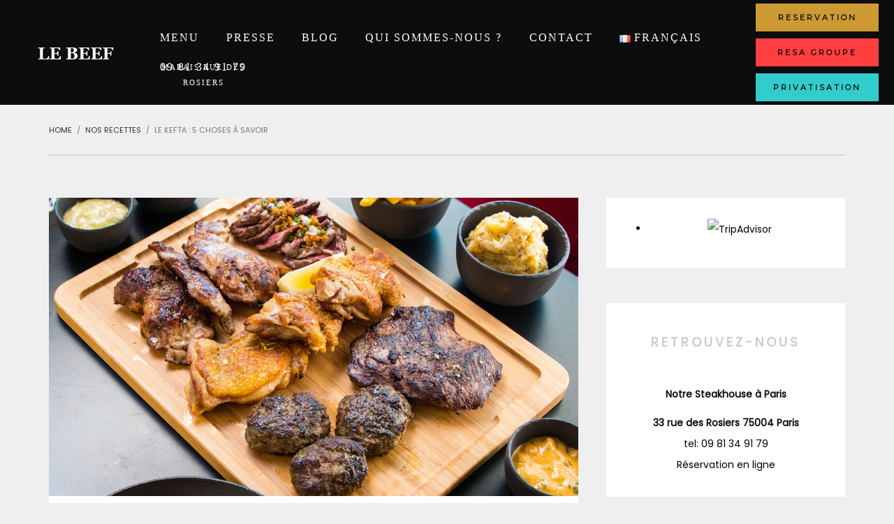

--- FILE ---
content_type: text/html; charset=UTF-8
request_url: https://beef.fr/le-kefta-5-choses-a-savoir-le-blog-du-beef-steakhouse-a-paris/
body_size: 30235
content:
<!DOCTYPE html>
<html lang="fr-FR">
	<head>
		<meta name="facebook-domain-verification" content="hko4z3ko3i1xzsjzknbfze11iup20h" />
		<meta charset="UTF-8"/>
		<meta name="twitter:widgets:csp" content="on">
		<link rel="profile" href="https://gmpg.org/xfn/11" />
		
		<meta name='robots' content='index, follow, max-image-preview:large, max-snippet:-1, max-video-preview:-1' />
<script id="cookieyes" type="text/javascript" src="https://cdn-cookieyes.com/client_data/0bd07ad68cf919eca6fb69ec/script.js"></script>
	<!-- This site is optimized with the Yoast SEO plugin v24.0 - https://yoast.com/wordpress/plugins/seo/ -->
	<title>Le kefta : 5 choses à savoir -</title>
	<meta name="description" content="Pour tout savoir sur les origines et les caractéristiques du kefta. Venez déguster un kefta sublimé au Beef, le steakhouse du Marais à Paris." />
	<link rel="canonical" href="https://beef.fr/le-kefta-5-choses-a-savoir-le-blog-du-beef-steakhouse-a-paris/" />
	<meta property="og:locale" content="fr_FR" />
	<meta property="og:type" content="article" />
	<meta property="og:title" content="Le kefta : 5 choses à savoir -" />
	<meta property="og:description" content="Pour tout savoir sur les origines et les caractéristiques du kefta. Venez déguster un kefta sublimé au Beef, le steakhouse du Marais à Paris." />
	<meta property="og:url" content="https://beef.fr/le-kefta-5-choses-a-savoir-le-blog-du-beef-steakhouse-a-paris/" />
	<meta property="og:site_name" content="Le Beef Steakhouse, 33 rue des rosiers 75004 Paris" />
	<meta property="article:publisher" content="https://www.facebook.com/lebeefrestaurant/" />
	<meta property="article:published_time" content="2021-08-05T15:59:10+00:00" />
	<meta property="article:modified_time" content="2025-07-08T13:30:10+00:00" />
	<meta property="og:image" content="https://beef.fr/wp-content/uploads/2021/08/4386ca2b-f7b6-4a50-aed5-c809ac8b0bd1-scaled.jpg" />
	<meta property="og:image:width" content="2560" />
	<meta property="og:image:height" content="1440" />
	<meta property="og:image:type" content="image/jpeg" />
	<meta name="author" content="Tristan Barriere" />
	<meta name="twitter:card" content="summary_large_image" />
	<meta name="twitter:label1" content="Écrit par" />
	<meta name="twitter:data1" content="Tristan Barriere" />
	<meta name="twitter:label2" content="Durée de lecture estimée" />
	<meta name="twitter:data2" content="3 minutes" />
	<script type="application/ld+json" class="yoast-schema-graph">{"@context":"https://schema.org","@graph":[{"@type":"Article","@id":"https://beef.fr/le-kefta-5-choses-a-savoir-le-blog-du-beef-steakhouse-a-paris/#article","isPartOf":{"@id":"https://beef.fr/le-kefta-5-choses-a-savoir-le-blog-du-beef-steakhouse-a-paris/"},"author":{"name":"Tristan Barriere","@id":"https://beef.fr/#/schema/person/366cb3f40f8eacae266f5661930eaa12"},"headline":"Le kefta : 5 choses à savoir","datePublished":"2021-08-05T15:59:10+00:00","dateModified":"2025-07-08T13:30:10+00:00","mainEntityOfPage":{"@id":"https://beef.fr/le-kefta-5-choses-a-savoir-le-blog-du-beef-steakhouse-a-paris/"},"wordCount":434,"publisher":{"@id":"https://beef.fr/#organization"},"image":{"@id":"https://beef.fr/le-kefta-5-choses-a-savoir-le-blog-du-beef-steakhouse-a-paris/#primaryimage"},"thumbnailUrl":"https://beef.fr/wp-content/uploads/2021/08/4386ca2b-f7b6-4a50-aed5-c809ac8b0bd1-scaled.jpg","articleSection":["Nos recettes"],"inLanguage":"fr-FR"},{"@type":"WebPage","@id":"https://beef.fr/le-kefta-5-choses-a-savoir-le-blog-du-beef-steakhouse-a-paris/","url":"https://beef.fr/le-kefta-5-choses-a-savoir-le-blog-du-beef-steakhouse-a-paris/","name":"Le kefta : 5 choses à savoir -","isPartOf":{"@id":"https://beef.fr/#website"},"primaryImageOfPage":{"@id":"https://beef.fr/le-kefta-5-choses-a-savoir-le-blog-du-beef-steakhouse-a-paris/#primaryimage"},"image":{"@id":"https://beef.fr/le-kefta-5-choses-a-savoir-le-blog-du-beef-steakhouse-a-paris/#primaryimage"},"thumbnailUrl":"https://beef.fr/wp-content/uploads/2021/08/4386ca2b-f7b6-4a50-aed5-c809ac8b0bd1-scaled.jpg","datePublished":"2021-08-05T15:59:10+00:00","dateModified":"2025-07-08T13:30:10+00:00","description":"Pour tout savoir sur les origines et les caractéristiques du kefta. Venez déguster un kefta sublimé au Beef, le steakhouse du Marais à Paris.","breadcrumb":{"@id":"https://beef.fr/le-kefta-5-choses-a-savoir-le-blog-du-beef-steakhouse-a-paris/#breadcrumb"},"inLanguage":"fr-FR","potentialAction":[{"@type":"ReadAction","target":["https://beef.fr/le-kefta-5-choses-a-savoir-le-blog-du-beef-steakhouse-a-paris/"]}]},{"@type":"ImageObject","inLanguage":"fr-FR","@id":"https://beef.fr/le-kefta-5-choses-a-savoir-le-blog-du-beef-steakhouse-a-paris/#primaryimage","url":"https://beef.fr/wp-content/uploads/2021/08/4386ca2b-f7b6-4a50-aed5-c809ac8b0bd1-scaled.jpg","contentUrl":"https://beef.fr/wp-content/uploads/2021/08/4386ca2b-f7b6-4a50-aed5-c809ac8b0bd1-scaled.jpg","width":2560,"height":1440},{"@type":"BreadcrumbList","@id":"https://beef.fr/le-kefta-5-choses-a-savoir-le-blog-du-beef-steakhouse-a-paris/#breadcrumb","itemListElement":[{"@type":"ListItem","position":1,"name":"Accueil","item":"https://beef.fr/"},{"@type":"ListItem","position":2,"name":"Blog","item":"https://beef.fr/blog/"},{"@type":"ListItem","position":3,"name":"Le kefta : 5 choses à savoir"}]},{"@type":"WebSite","@id":"https://beef.fr/#website","url":"https://beef.fr/","name":"Le Beef Steakhouse","description":"Le steakhouse au cœur de Paris","publisher":{"@id":"https://beef.fr/#organization"},"potentialAction":[{"@type":"SearchAction","target":{"@type":"EntryPoint","urlTemplate":"https://beef.fr/?s={search_term_string}"},"query-input":{"@type":"PropertyValueSpecification","valueRequired":true,"valueName":"search_term_string"}}],"inLanguage":"fr-FR"},{"@type":"Organization","@id":"https://beef.fr/#organization","name":"Le Beef Steakhouse","url":"https://beef.fr/","logo":{"@type":"ImageObject","inLanguage":"fr-FR","@id":"https://beef.fr/#/schema/logo/image/","url":"https://beef.fr/wp-content/uploads/2022/08/beef-logo-e1676554903889.png","contentUrl":"https://beef.fr/wp-content/uploads/2022/08/beef-logo-e1676554903889.png","width":50,"height":50,"caption":"Le Beef Steakhouse"},"image":{"@id":"https://beef.fr/#/schema/logo/image/"},"sameAs":["https://www.facebook.com/lebeefrestaurant/","https://www.instagram.com/lebeefmarais_officiel/"]},{"@type":"Person","@id":"https://beef.fr/#/schema/person/366cb3f40f8eacae266f5661930eaa12","name":"Tristan Barriere","image":{"@type":"ImageObject","inLanguage":"fr-FR","@id":"https://beef.fr/#/schema/person/image/","url":"https://secure.gravatar.com/avatar/35606356048df118e3c58970f0cc352d?s=96&d=mm&r=g","contentUrl":"https://secure.gravatar.com/avatar/35606356048df118e3c58970f0cc352d?s=96&d=mm&r=g","caption":"Tristan Barriere"},"url":"https://beef.fr/author/tristan/"}]}</script>
	<!-- / Yoast SEO plugin. -->


<link rel='dns-prefetch' href='//fonts.googleapis.com' />
<link rel="alternate" type="application/rss+xml" title="Le Beef Steakhouse, 33 rue des rosiers 75004 Paris &raquo; Flux" href="https://beef.fr/feed/" />
<script type="text/javascript" id="wpp-js" src="https://beef.fr/wp-content/plugins/wordpress-popular-posts/assets/js/wpp.min.js?ver=7.3.3" data-sampling="0" data-sampling-rate="100" data-api-url="https://beef.fr/wp-json/wordpress-popular-posts" data-post-id="832" data-token="bff3711caa" data-lang="fr" data-debug="0"></script>
<link rel='stylesheet' id='sbi_styles-css' href='https://beef.fr/wp-content/plugins/instagram-feed/css/sbi-styles.min.css?ver=6.9.1' type='text/css' media='all' />
<link rel='stylesheet' id='zn_all_g_fonts-css' href='//fonts.googleapis.com/css?family=Poppins%3A0%2C1%2C2%2C3%2C4%7CGreat+Vibes%3A0%7COpen+Sans%3A0%7CPlayfair+Display%3A0%7CMontserrat&#038;ver=6.5.7' type='text/css' media='all' />
<link rel='stylesheet' id='wp-block-library-css' href='https://beef.fr/wp-includes/css/dist/block-library/style.min.css?ver=6.5.7' type='text/css' media='all' />
<style id='classic-theme-styles-inline-css' type='text/css'>
/*! This file is auto-generated */
.wp-block-button__link{color:#fff;background-color:#32373c;border-radius:9999px;box-shadow:none;text-decoration:none;padding:calc(.667em + 2px) calc(1.333em + 2px);font-size:1.125em}.wp-block-file__button{background:#32373c;color:#fff;text-decoration:none}
</style>
<style id='global-styles-inline-css' type='text/css'>
body{--wp--preset--color--black: #000000;--wp--preset--color--cyan-bluish-gray: #abb8c3;--wp--preset--color--white: #ffffff;--wp--preset--color--pale-pink: #f78da7;--wp--preset--color--vivid-red: #cf2e2e;--wp--preset--color--luminous-vivid-orange: #ff6900;--wp--preset--color--luminous-vivid-amber: #fcb900;--wp--preset--color--light-green-cyan: #7bdcb5;--wp--preset--color--vivid-green-cyan: #00d084;--wp--preset--color--pale-cyan-blue: #8ed1fc;--wp--preset--color--vivid-cyan-blue: #0693e3;--wp--preset--color--vivid-purple: #9b51e0;--wp--preset--gradient--vivid-cyan-blue-to-vivid-purple: linear-gradient(135deg,rgba(6,147,227,1) 0%,rgb(155,81,224) 100%);--wp--preset--gradient--light-green-cyan-to-vivid-green-cyan: linear-gradient(135deg,rgb(122,220,180) 0%,rgb(0,208,130) 100%);--wp--preset--gradient--luminous-vivid-amber-to-luminous-vivid-orange: linear-gradient(135deg,rgba(252,185,0,1) 0%,rgba(255,105,0,1) 100%);--wp--preset--gradient--luminous-vivid-orange-to-vivid-red: linear-gradient(135deg,rgba(255,105,0,1) 0%,rgb(207,46,46) 100%);--wp--preset--gradient--very-light-gray-to-cyan-bluish-gray: linear-gradient(135deg,rgb(238,238,238) 0%,rgb(169,184,195) 100%);--wp--preset--gradient--cool-to-warm-spectrum: linear-gradient(135deg,rgb(74,234,220) 0%,rgb(151,120,209) 20%,rgb(207,42,186) 40%,rgb(238,44,130) 60%,rgb(251,105,98) 80%,rgb(254,248,76) 100%);--wp--preset--gradient--blush-light-purple: linear-gradient(135deg,rgb(255,206,236) 0%,rgb(152,150,240) 100%);--wp--preset--gradient--blush-bordeaux: linear-gradient(135deg,rgb(254,205,165) 0%,rgb(254,45,45) 50%,rgb(107,0,62) 100%);--wp--preset--gradient--luminous-dusk: linear-gradient(135deg,rgb(255,203,112) 0%,rgb(199,81,192) 50%,rgb(65,88,208) 100%);--wp--preset--gradient--pale-ocean: linear-gradient(135deg,rgb(255,245,203) 0%,rgb(182,227,212) 50%,rgb(51,167,181) 100%);--wp--preset--gradient--electric-grass: linear-gradient(135deg,rgb(202,248,128) 0%,rgb(113,206,126) 100%);--wp--preset--gradient--midnight: linear-gradient(135deg,rgb(2,3,129) 0%,rgb(40,116,252) 100%);--wp--preset--font-size--small: 13px;--wp--preset--font-size--medium: 20px;--wp--preset--font-size--large: 36px;--wp--preset--font-size--x-large: 42px;--wp--preset--spacing--20: 0.44rem;--wp--preset--spacing--30: 0.67rem;--wp--preset--spacing--40: 1rem;--wp--preset--spacing--50: 1.5rem;--wp--preset--spacing--60: 2.25rem;--wp--preset--spacing--70: 3.38rem;--wp--preset--spacing--80: 5.06rem;--wp--preset--shadow--natural: 6px 6px 9px rgba(0, 0, 0, 0.2);--wp--preset--shadow--deep: 12px 12px 50px rgba(0, 0, 0, 0.4);--wp--preset--shadow--sharp: 6px 6px 0px rgba(0, 0, 0, 0.2);--wp--preset--shadow--outlined: 6px 6px 0px -3px rgba(255, 255, 255, 1), 6px 6px rgba(0, 0, 0, 1);--wp--preset--shadow--crisp: 6px 6px 0px rgba(0, 0, 0, 1);}:where(.is-layout-flex){gap: 0.5em;}:where(.is-layout-grid){gap: 0.5em;}body .is-layout-flex{display: flex;}body .is-layout-flex{flex-wrap: wrap;align-items: center;}body .is-layout-flex > *{margin: 0;}body .is-layout-grid{display: grid;}body .is-layout-grid > *{margin: 0;}:where(.wp-block-columns.is-layout-flex){gap: 2em;}:where(.wp-block-columns.is-layout-grid){gap: 2em;}:where(.wp-block-post-template.is-layout-flex){gap: 1.25em;}:where(.wp-block-post-template.is-layout-grid){gap: 1.25em;}.has-black-color{color: var(--wp--preset--color--black) !important;}.has-cyan-bluish-gray-color{color: var(--wp--preset--color--cyan-bluish-gray) !important;}.has-white-color{color: var(--wp--preset--color--white) !important;}.has-pale-pink-color{color: var(--wp--preset--color--pale-pink) !important;}.has-vivid-red-color{color: var(--wp--preset--color--vivid-red) !important;}.has-luminous-vivid-orange-color{color: var(--wp--preset--color--luminous-vivid-orange) !important;}.has-luminous-vivid-amber-color{color: var(--wp--preset--color--luminous-vivid-amber) !important;}.has-light-green-cyan-color{color: var(--wp--preset--color--light-green-cyan) !important;}.has-vivid-green-cyan-color{color: var(--wp--preset--color--vivid-green-cyan) !important;}.has-pale-cyan-blue-color{color: var(--wp--preset--color--pale-cyan-blue) !important;}.has-vivid-cyan-blue-color{color: var(--wp--preset--color--vivid-cyan-blue) !important;}.has-vivid-purple-color{color: var(--wp--preset--color--vivid-purple) !important;}.has-black-background-color{background-color: var(--wp--preset--color--black) !important;}.has-cyan-bluish-gray-background-color{background-color: var(--wp--preset--color--cyan-bluish-gray) !important;}.has-white-background-color{background-color: var(--wp--preset--color--white) !important;}.has-pale-pink-background-color{background-color: var(--wp--preset--color--pale-pink) !important;}.has-vivid-red-background-color{background-color: var(--wp--preset--color--vivid-red) !important;}.has-luminous-vivid-orange-background-color{background-color: var(--wp--preset--color--luminous-vivid-orange) !important;}.has-luminous-vivid-amber-background-color{background-color: var(--wp--preset--color--luminous-vivid-amber) !important;}.has-light-green-cyan-background-color{background-color: var(--wp--preset--color--light-green-cyan) !important;}.has-vivid-green-cyan-background-color{background-color: var(--wp--preset--color--vivid-green-cyan) !important;}.has-pale-cyan-blue-background-color{background-color: var(--wp--preset--color--pale-cyan-blue) !important;}.has-vivid-cyan-blue-background-color{background-color: var(--wp--preset--color--vivid-cyan-blue) !important;}.has-vivid-purple-background-color{background-color: var(--wp--preset--color--vivid-purple) !important;}.has-black-border-color{border-color: var(--wp--preset--color--black) !important;}.has-cyan-bluish-gray-border-color{border-color: var(--wp--preset--color--cyan-bluish-gray) !important;}.has-white-border-color{border-color: var(--wp--preset--color--white) !important;}.has-pale-pink-border-color{border-color: var(--wp--preset--color--pale-pink) !important;}.has-vivid-red-border-color{border-color: var(--wp--preset--color--vivid-red) !important;}.has-luminous-vivid-orange-border-color{border-color: var(--wp--preset--color--luminous-vivid-orange) !important;}.has-luminous-vivid-amber-border-color{border-color: var(--wp--preset--color--luminous-vivid-amber) !important;}.has-light-green-cyan-border-color{border-color: var(--wp--preset--color--light-green-cyan) !important;}.has-vivid-green-cyan-border-color{border-color: var(--wp--preset--color--vivid-green-cyan) !important;}.has-pale-cyan-blue-border-color{border-color: var(--wp--preset--color--pale-cyan-blue) !important;}.has-vivid-cyan-blue-border-color{border-color: var(--wp--preset--color--vivid-cyan-blue) !important;}.has-vivid-purple-border-color{border-color: var(--wp--preset--color--vivid-purple) !important;}.has-vivid-cyan-blue-to-vivid-purple-gradient-background{background: var(--wp--preset--gradient--vivid-cyan-blue-to-vivid-purple) !important;}.has-light-green-cyan-to-vivid-green-cyan-gradient-background{background: var(--wp--preset--gradient--light-green-cyan-to-vivid-green-cyan) !important;}.has-luminous-vivid-amber-to-luminous-vivid-orange-gradient-background{background: var(--wp--preset--gradient--luminous-vivid-amber-to-luminous-vivid-orange) !important;}.has-luminous-vivid-orange-to-vivid-red-gradient-background{background: var(--wp--preset--gradient--luminous-vivid-orange-to-vivid-red) !important;}.has-very-light-gray-to-cyan-bluish-gray-gradient-background{background: var(--wp--preset--gradient--very-light-gray-to-cyan-bluish-gray) !important;}.has-cool-to-warm-spectrum-gradient-background{background: var(--wp--preset--gradient--cool-to-warm-spectrum) !important;}.has-blush-light-purple-gradient-background{background: var(--wp--preset--gradient--blush-light-purple) !important;}.has-blush-bordeaux-gradient-background{background: var(--wp--preset--gradient--blush-bordeaux) !important;}.has-luminous-dusk-gradient-background{background: var(--wp--preset--gradient--luminous-dusk) !important;}.has-pale-ocean-gradient-background{background: var(--wp--preset--gradient--pale-ocean) !important;}.has-electric-grass-gradient-background{background: var(--wp--preset--gradient--electric-grass) !important;}.has-midnight-gradient-background{background: var(--wp--preset--gradient--midnight) !important;}.has-small-font-size{font-size: var(--wp--preset--font-size--small) !important;}.has-medium-font-size{font-size: var(--wp--preset--font-size--medium) !important;}.has-large-font-size{font-size: var(--wp--preset--font-size--large) !important;}.has-x-large-font-size{font-size: var(--wp--preset--font-size--x-large) !important;}
.wp-block-navigation a:where(:not(.wp-element-button)){color: inherit;}
:where(.wp-block-post-template.is-layout-flex){gap: 1.25em;}:where(.wp-block-post-template.is-layout-grid){gap: 1.25em;}
:where(.wp-block-columns.is-layout-flex){gap: 2em;}:where(.wp-block-columns.is-layout-grid){gap: 2em;}
.wp-block-pullquote{font-size: 1.5em;line-height: 1.6;}
</style>
<link rel='stylesheet' id='contact-form-7-css' href='https://beef.fr/wp-content/plugins/contact-form-7/includes/css/styles.css?ver=5.9.5' type='text/css' media='all' />
<link rel='stylesheet' id='hg-mailchimp-styles-css' href='https://beef.fr/wp-content/plugins/hogash-mailchimp/assets/css/hg-mailchimp.css?ver=1.0.0' type='text/css' media='all' />
<link rel='stylesheet' id='ppress-frontend-css' href='https://beef.fr/wp-content/plugins/wp-user-avatar/assets/css/frontend.min.css?ver=4.16.5' type='text/css' media='all' />
<link rel='stylesheet' id='ppress-flatpickr-css' href='https://beef.fr/wp-content/plugins/wp-user-avatar/assets/flatpickr/flatpickr.min.css?ver=4.16.5' type='text/css' media='all' />
<link rel='stylesheet' id='ppress-select2-css' href='https://beef.fr/wp-content/plugins/wp-user-avatar/assets/select2/select2.min.css?ver=6.5.7' type='text/css' media='all' />
<link rel='stylesheet' id='brb-public-main-css-css' href='https://beef.fr/wp-content/plugins/business-reviews-bundle/assets/css/public-main.css?ver=1.9.113' type='text/css' media='all' />
<link rel='stylesheet' id='wordpress-popular-posts-css-css' href='https://beef.fr/wp-content/plugins/wordpress-popular-posts/assets/css/wpp.css?ver=7.3.3' type='text/css' media='all' />
<link rel='stylesheet' id='bootstrap_css-css' href='https://beef.fr/wp-content/themes/dannys-restaurant/assets/css-vendors/bootstrap.min.css?ver=6.5.7' type='text/css' media='all' />
<link rel='stylesheet' id='dannys_css-css' href='https://beef.fr/wp-content/themes/dannys-restaurant/style.css?ver=6.5.7' type='text/css' media='all' />
<link rel='stylesheet' id='dannys_slick_css-css' href='https://beef.fr/wp-content/themes/dannys-restaurant/assets/css-vendors/slick.css?ver=6.5.7' type='text/css' media='all' />
<link rel='stylesheet' id='dannys_slick_theme_css-css' href='https://beef.fr/wp-content/themes/dannys-restaurant/assets/css-vendors/slick-theme.css?ver=6.5.7' type='text/css' media='all' />
<link rel='stylesheet' id='tablepress-default-css' href='https://beef.fr/wp-content/plugins/tablepress/css/build/default.css?ver=3.2.1' type='text/css' media='all' />
<link rel='stylesheet' id='zion-frontend-css' href='https://beef.fr/wp-content/plugins/zion-builder/assets/css/znb_frontend.css?ver=1.0.29' type='text/css' media='all' />
<link rel='stylesheet' id='832-layout.css-css' href='//beef.fr/wp-content/uploads/zion-builder/cache/832-layout.css?ver=feacbdd78346466d36f39f6d1ccf2d22' type='text/css' media='all' />
<link rel='stylesheet' id='th-theme-options-styles-css' href='//beef.fr/wp-content/uploads/zn_dynamic.css?ver=1767279934' type='text/css' media='all' />
<script type="text/javascript" src="https://beef.fr/wp-includes/js/jquery/jquery.min.js?ver=3.7.1" id="jquery-core-js"></script>
<script type="text/javascript" src="https://beef.fr/wp-includes/js/jquery/jquery-migrate.min.js?ver=3.4.1" id="jquery-migrate-js"></script>
<script type="text/javascript" src="https://beef.fr/wp-content/plugins/revslider/public/assets/js/rbtools.min.js?ver=6.6.17" async id="tp-tools-js"></script>
<script type="text/javascript" src="https://beef.fr/wp-content/plugins/revslider/public/assets/js/rs6.min.js?ver=6.6.17" async id="revmin-js"></script>
<script type="text/javascript" src="https://beef.fr/wp-content/plugins/sticky-menu-or-anything-on-scroll/assets/js/jq-sticky-anything.min.js?ver=2.1.1" id="stickyAnythingLib-js"></script>
<script type="text/javascript" src="https://beef.fr/wp-content/plugins/wp-user-avatar/assets/flatpickr/flatpickr.min.js?ver=4.16.5" id="ppress-flatpickr-js"></script>
<script type="text/javascript" src="https://beef.fr/wp-content/plugins/wp-user-avatar/assets/select2/select2.min.js?ver=4.16.5" id="ppress-select2-js"></script>
<script type="text/javascript" id="brb-public-main-js-js-extra">
/* <![CDATA[ */
var brb_vars = {"ajaxurl":"https:\/\/beef.fr\/wp-admin\/admin-ajax.php","gavatar":"https:\/\/beef.fr\/wp-content\/plugins\/business-reviews-bundle\/assets\/img\/google_avatar.png"};
/* ]]> */
</script>
<script type="text/javascript" defer="defer" src="https://beef.fr/wp-content/plugins/business-reviews-bundle/assets/js/public-main.js?ver=1.9.113" id="brb-public-main-js-js"></script>
<link rel="alternate" type="application/json+oembed" href="https://beef.fr/wp-json/oembed/1.0/embed?url=https%3A%2F%2Fbeef.fr%2Fle-kefta-5-choses-a-savoir-le-blog-du-beef-steakhouse-a-paris%2F" />
<link rel="alternate" type="text/xml+oembed" href="https://beef.fr/wp-json/oembed/1.0/embed?url=https%3A%2F%2Fbeef.fr%2Fle-kefta-5-choses-a-savoir-le-blog-du-beef-steakhouse-a-paris%2F&#038;format=xml" />
<!-- start Simple Custom CSS and JS -->
<script type="text/javascript">
jQuery(document).ready(function( $ ){
  $(".zn-formSubmit.btn").on('click',function(){
    return gtag_report_conversion('https://beef.fr/contact/');
  })
  $(".bookacti-submit-form.button").on('click',function(){
    gtag('event', 'conversion', { 'send_to': 'AW-682484711/lTNNCMrZo8IBEOfHt8UC' });
  })
  $(".phone a").on('click',function(){
    return gtag_report_conversion($(this).attr('href'));
  })
  if($(".bookacti-booking-system").length){
    $(".bookacti-booking-system").closest('form').prepend('<a href="javascript:void(0)" class="modifDate btn dn-headerCta dn-headerCta-0" style="display:none;">Modifier la date</a>');
    $(".modifDate").click(function(){$(".modifDate,.bookacti-booking-system").toggle("slow")})
    window.setInterval(function(){
      $("a.fc-time-grid-event.fc-v-event.fc-event.fc-start.fc-end.bookacti-tiny-event:not(.init)").each(function(){
        $("tr.fc-minor:not(.init)").each(function(){
          $(this).addClass('init');
          $(this).find(".fc-axis").html("<span>"+$(this).data("time").replace(':00',''));
        })
        $(this).addClass('init');
        $(this).on('click',function(){
			$(".modifDate,.bookacti-booking-system").toggle("slow")
        })
      })
    },1000)
    
  }
});
  document.addEventListener("DOMContentLoaded", function () {
  const path = window.location.pathname;

  // Détecte la langue à partir du chemin d'URL
  const langs = ["en", "es", "it", "zh", "ja", "ko"];
  const lang = langs.find(l => path.startsWith("/" + l + "/"));

  if (!lang) return; // Ne rien faire si pas de langue détectée

  const translations = {
    en: {
      texts: ["Booking", "", ""],
      urls: ["/en/reservation-steakhouse-paris/", "", ""]
    },
    de: {
      texts: ["Booking", "", ""],
      urls: ["/de/reservation-steakhouse-paris/", "", ""]
    },
    es: {
      texts: ["Reserva", "", ""],
      urls: ["/es/reservation-steakhouse-paris/", "", ""]
    },
    it: {
      texts: ["Prenotazione", "", ""],
      urls: ["/it/reservation-steakhouse-paris/", "", ""]
    },
    zh: {
      texts: ["预订", "", ""],
      urls: ["/zh/reservation-steakhouse-paris-2/", "", ""]
    },
    ja: {
      texts: ["予約", "", ""],
      urls: ["/ja/reservation-steakhouse-paris/", "", ""]
    },
    ko: {
      texts: ["예약", "", ""],
      urls: ["/ko/reservation-steakhouse-paris/", "", ""]
    }
  };

  const langData = translations[lang];
  if (!langData) return;

  const buttons = [
    document.querySelector("#dn-headerCta-0"),
    document.querySelector("#dn-headerCta-1"),
    document.querySelector("#dn-headerCta-2")
  ];

  buttons.forEach((btn, i) => {
    if (!btn) return;

    const text = langData.texts[i];
    const url = langData.urls[i];

    if (!text || !url) {
      btn.style.display = "none"; // Masquer si pas de contenu ou lien
      return;
    }

    btn.href = url;
    const span = btn.querySelector("span");
    if (span) span.textContent = text;
  });
});
</script>
<!-- end Simple Custom CSS and JS -->
<!-- start Simple Custom CSS and JS -->
<!-- Global site tag (gtag.js) - Google Ads: 682484711 -->
<script async src="https://maps.googleapis.com/maps/api/js?key=AIzaSyBcmHNTJrvCMPamyefUMY5i5yPdxxWV90E&callback=Function.prototype"></script>
<script async src="https://www.googletagmanager.com/gtag/js?id=AW-682484711"></script>
<script> window.dataLayer = window.dataLayer || []; function gtag(){dataLayer.push(arguments);} gtag('js', new Date()); gtag('config', 'AW-682484711'); </script> 
<script> function gtag_report_conversion(url) { var callback = function () { if (typeof(url) != 'undefined') { window.location = url; } }; gtag('event', 'conversion', { 'send_to': 'AW-682484711/lTNNCMrZo8IBEOfHt8UC', 'event_callback': callback }); return false; } </script> 
<!-- Google Tag Manager -->
<script>(function(w,d,s,l,i){w[l]=w[l]||[];w[l].push({'gtm.start':
new Date().getTime(),event:'gtm.js'});var f=d.getElementsByTagName(s)[0],
j=d.createElement(s),dl=l!='dataLayer'?'&l='+l:'';j.async=true;j.src=
'https://www.googletagmanager.com/gtm.js?id='+i+dl;f.parentNode.insertBefore(j,f);
})(window,document,'script','dataLayer','GTM-W45LM8H');</script>
<!-- End Google Tag Manager -->
<meta name="google-site-verification" content="XYyv0cYeBXUSIhZeLL5gywLqwqX4rghJ2HQokjvovbY" />
<!-- Google tag (gtag.js) --> <script async src=https://www.googletagmanager.com/gtag/js?id=G-7DQRDECCD2></script> <script> window.dataLayer = window.dataLayer || []; function gtag(){dataLayer.push(arguments);} gtag('js', new Date()); gtag('config', 'G-7DQRDECCD2'); </script><!-- end Simple Custom CSS and JS -->
<style id="mystickymenu" type="text/css">#mysticky-nav { width:100%; position: static; height: auto !important; }#mysticky-nav.wrapfixed { position:fixed; left: 0px; margin-top:0px;  z-index: 99990; -webkit-transition: 0.3s; -moz-transition: 0.3s; -o-transition: 0.3s; transition: 0.3s; -ms-filter:"progid:DXImageTransform.Microsoft.Alpha(Opacity=90)"; filter: alpha(opacity=90); opacity:0.9; background-color: #f7f5e7;}#mysticky-nav.wrapfixed .myfixed{ background-color: #f7f5e7; position: relative;top: auto;left: auto;right: auto;}#mysticky-nav .myfixed { margin:0 auto; float:none; border:0px; background:none; max-width:100%; }</style>			<style type="text/css">
																															</style>
			            <style id="wpp-loading-animation-styles">@-webkit-keyframes bgslide{from{background-position-x:0}to{background-position-x:-200%}}@keyframes bgslide{from{background-position-x:0}to{background-position-x:-200%}}.wpp-widget-block-placeholder,.wpp-shortcode-placeholder{margin:0 auto;width:60px;height:3px;background:#dd3737;background:linear-gradient(90deg,#dd3737 0%,#571313 10%,#dd3737 100%);background-size:200% auto;border-radius:3px;-webkit-animation:bgslide 1s infinite linear;animation:bgslide 1s infinite linear}</style>
            		<meta name="viewport" content="width=device-width, initial-scale=1, maximum-scale=1"/>
		
	<!-- Fallback for animating in viewport -->
	<noscript>
		<style type="text/css" media="screen">
			.zn-animateInViewport {visibility: visible;}
		</style>
	</noscript>
	<meta name="generator" content="Powered by Slider Revolution 6.6.17 - responsive, Mobile-Friendly Slider Plugin for WordPress with comfortable drag and drop interface." />
<!-- Generated inline styles --><style type='text/css' id='zn-inline-styles'>.dn-mainNav .menu-item.menu-item-depth-0 > .main-menu-link {font-family:verdana;font-size:16px;line-height:22px;font-weight:500;color:#ffffff;font-style:normal;letter-spacing:2px;text-transform:uppercase;}</style><link rel="icon" href="https://beef.fr/wp-content/uploads/2020/06/cropped-Le-beef-restaurant-steakhouse-paris-favicon-32x32.png" sizes="32x32" />
<link rel="icon" href="https://beef.fr/wp-content/uploads/2020/06/cropped-Le-beef-restaurant-steakhouse-paris-favicon-192x192.png" sizes="192x192" />
<link rel="apple-touch-icon" href="https://beef.fr/wp-content/uploads/2020/06/cropped-Le-beef-restaurant-steakhouse-paris-favicon-180x180.png" />
<meta name="msapplication-TileImage" content="https://beef.fr/wp-content/uploads/2020/06/cropped-Le-beef-restaurant-steakhouse-paris-favicon-270x270.png" />
		<!-- Facebook Pixel Code -->
		<script>
			var aepc_pixel = {"pixel_id":"2445384469040994","user":{},"enable_advanced_events":"yes","fire_delay":"0","can_use_sku":"yes"},
				aepc_pixel_args = [],
				aepc_extend_args = function( args ) {
					if ( typeof args === 'undefined' ) {
						args = {};
					}

					for(var key in aepc_pixel_args)
						args[key] = aepc_pixel_args[key];

					return args;
				};

			// Extend args
			if ( 'yes' === aepc_pixel.enable_advanced_events ) {
				aepc_pixel_args.userAgent = navigator.userAgent;
				aepc_pixel_args.language = navigator.language;

				if ( document.referrer.indexOf( document.domain ) < 0 ) {
					aepc_pixel_args.referrer = document.referrer;
				}
			}

						!function(f,b,e,v,n,t,s){if(f.fbq)return;n=f.fbq=function(){n.callMethod?
				n.callMethod.apply(n,arguments):n.queue.push(arguments)};if(!f._fbq)f._fbq=n;
				n.push=n;n.loaded=!0;n.version='2.0';n.agent='dvpixelcaffeinewordpress';n.queue=[];t=b.createElement(e);t.async=!0;
				t.src=v;s=b.getElementsByTagName(e)[0];s.parentNode.insertBefore(t,s)}(window,
				document,'script','https://connect.facebook.net/en_US/fbevents.js');
			
						fbq('init', aepc_pixel.pixel_id, aepc_pixel.user);

							setTimeout( function() {
				fbq('track', "PageView", aepc_pixel_args);
			}, aepc_pixel.fire_delay * 1000 );
					</script>
		<!-- End Facebook Pixel Code -->
		<script>function setREVStartSize(e){
			//window.requestAnimationFrame(function() {
				window.RSIW = window.RSIW===undefined ? window.innerWidth : window.RSIW;
				window.RSIH = window.RSIH===undefined ? window.innerHeight : window.RSIH;
				try {
					var pw = document.getElementById(e.c).parentNode.offsetWidth,
						newh;
					pw = pw===0 || isNaN(pw) || (e.l=="fullwidth" || e.layout=="fullwidth") ? window.RSIW : pw;
					e.tabw = e.tabw===undefined ? 0 : parseInt(e.tabw);
					e.thumbw = e.thumbw===undefined ? 0 : parseInt(e.thumbw);
					e.tabh = e.tabh===undefined ? 0 : parseInt(e.tabh);
					e.thumbh = e.thumbh===undefined ? 0 : parseInt(e.thumbh);
					e.tabhide = e.tabhide===undefined ? 0 : parseInt(e.tabhide);
					e.thumbhide = e.thumbhide===undefined ? 0 : parseInt(e.thumbhide);
					e.mh = e.mh===undefined || e.mh=="" || e.mh==="auto" ? 0 : parseInt(e.mh,0);
					if(e.layout==="fullscreen" || e.l==="fullscreen")
						newh = Math.max(e.mh,window.RSIH);
					else{
						e.gw = Array.isArray(e.gw) ? e.gw : [e.gw];
						for (var i in e.rl) if (e.gw[i]===undefined || e.gw[i]===0) e.gw[i] = e.gw[i-1];
						e.gh = e.el===undefined || e.el==="" || (Array.isArray(e.el) && e.el.length==0)? e.gh : e.el;
						e.gh = Array.isArray(e.gh) ? e.gh : [e.gh];
						for (var i in e.rl) if (e.gh[i]===undefined || e.gh[i]===0) e.gh[i] = e.gh[i-1];
											
						var nl = new Array(e.rl.length),
							ix = 0,
							sl;
						e.tabw = e.tabhide>=pw ? 0 : e.tabw;
						e.thumbw = e.thumbhide>=pw ? 0 : e.thumbw;
						e.tabh = e.tabhide>=pw ? 0 : e.tabh;
						e.thumbh = e.thumbhide>=pw ? 0 : e.thumbh;
						for (var i in e.rl) nl[i] = e.rl[i]<window.RSIW ? 0 : e.rl[i];
						sl = nl[0];
						for (var i in nl) if (sl>nl[i] && nl[i]>0) { sl = nl[i]; ix=i;}
						var m = pw>(e.gw[ix]+e.tabw+e.thumbw) ? 1 : (pw-(e.tabw+e.thumbw)) / (e.gw[ix]);
						newh =  (e.gh[ix] * m) + (e.tabh + e.thumbh);
					}
					var el = document.getElementById(e.c);
					if (el!==null && el) el.style.height = newh+"px";
					el = document.getElementById(e.c+"_wrapper");
					if (el!==null && el) {
						el.style.height = newh+"px";
						el.style.display = "block";
					}
				} catch(e){
					console.log("Failure at Presize of Slider:" + e)
				}
			//});
		  };</script>
		<style type="text/css" id="wp-custom-css">
			.dn-siteHeader-mainRight {
	margin-top: -75px
}

.dn-siteHeader-mainRight a {
	margin: 0 2px;
	padding: 0.75rem 1.25rem !important
}

@media screen and (min-width: 768px) {
	
/* NAVBAR */
	
/* PAS TOUCHER LES LIENS  !	 */
	
/* 	3 premiers liens FR */
	#menu-item-1692,
	#menu-item-1676,
	#menu-item-1582,
	
/* 	3 premiers liens EN */
	#menu-item-1763,
	#menu-item-1762,
	#menu-item-1787,
	
/* 	3 premiers liens IT */
	#menu-item-1802,
	#menu-item-1799,
	#menu-item-1798,
	
/* 	3 premiers liens ES */
	#menu-item-1825,
	#menu-item-1827,
	#menu-item-1826
	
	{
		display: none
	}
	
	.dn-siteHeader-mainRight {
		margin-top: 0;
		justify-content: center
	}
	
	.dn-siteHeader-mainRight a {
		padding: 1rem 1.5rem !important;
	}
	.dn-headerCta{
		min-width: 180px;
	}
	
/* 	--------------------------------- */
	
/* 	Marges images de galerie */
	#eluidc7513a85,
	#eluidf46466b6,
	#eluidfaee4ffd,
	#eluidb5d39b73,
	#eluidb5d39b73,
	#eluid6660a487,
	#eluidef6da5cd,
	#eluid6957f981,
	#eluid2c011a54,
	#eluid4d8c274b,
	#eluid1cc7ae3b,
	#eluidb7a41b05,
	#eluid6100a01e,
	#eluidb89b1133
	
	{
		margin: 0 7vw;
	}
}

@media screen and (max-width: 768px) {
/* 	Boutons & flèches du slider disparaissents */
	rs-bullets, rs-arrow {
		display: none !important;
	}
	
	.dn-siteHeader-mainLeft.fxb-col.fxb.fxb-sm-center-x.fxb-start-x.fxb-center-y.fxb-basis-50.fxb-xs-basis-auto.fxb-xl-forth{margin-top: 10px;
    margin-bottom: -50px;}
	.dn-siteHeader-mainRow{min-height:100px;}
	.dn-siteHeader-mainRight{margin-top:55px;}
	.eluid1d6b5df9{margin-top:20px !important;text-align:center !important;}
	.eluide8bb37c1{padding:0 20px !important;}
}

.row.mfp-gallery.mfp-gallery--misc{
	display: flex;
	justify-content: center;
	flex-wrap: wrap;
}
.text-white{color:white;}









		</style>
			</head>

	<body class="post-template-default single single-post postid-832 single-format-standard" itemscope="itemscope" itemtype="https://schema.org/WebPage" >


	

		<div id="page_wrapper">

		
<div id="dn-nav-overlay" class="dnNavOvr dnNavOvr--theme-light">

	<div class="dnNavOvr-inner is-empty">

		<div class="dnNavOvr-menuWrapper"></div>
	</div>

	<a href="#" class="dnNavOvr-close dnNavOvr-close--trSmall" id="dnNavOvr-close">
		<span></span>
		<svg x="0px" y="0px" width="54px" height="54px" viewBox="0 0 54 54">
			<circle fill="transparent" stroke="#656e79" stroke-width="1" cx="27" cy="27" r="25" stroke-dasharray="157 157" stroke-dashoffset="157"></circle>
		</svg>
	</a>
</div>
<header id="site-header" class="dn-siteHeader  dn-siteHeader--style1 dn-stickyHeader dn-stickyHeader--off  dn-stickyHeader--resize dn-siteHeader--pos-relative" role="banner" itemscope="itemscope" itemtype="https://schema.org/WPHeader" >

	<div class="dn-siteHeader-wrapper">

		
		<div class="dn-siteHeader-main">
			<div class="container dn-siteHeader-container">
				<div class="fxb-row fxb-row-col-sm dn-siteHeader-row dn-siteHeader-mainRow ">

										<div class="dn-siteHeader-mainLeft fxb-col fxb fxb-sm-center-x fxb-start-x fxb-center-y fxb-basis-50 fxb-xs-basis-auto fxb-xl-forth"><div class="dn-logoImg-wrapper dn-logoSize--custom " id="dn-logo"><a href="https://beef.fr/" class="dn-logoImg-anch"><img class="dn-logoImg dn-logoMain" src="https://beef.fr/wp-content/uploads/2020/06/logop.png"  alt="Le Beef Steakhouse, 33 rue des rosiers 75004 Paris" title="Le steakhouse au cœur de Paris" itemprop="logo"  width="185"  /></a></div></div>

										<div class="dn-siteHeader-mainCenter fxb-col fxb fxb-center-x fxb-center-y fxb-basis-auto fxb-shrink-0">		<div class="sh-component dn-mainNav-wrapper" role="navigation" itemscope="itemscope" itemtype="https://schema.org/SiteNavigationElement" >

			<div id="dn-main-menu" class="dn-mainNav-container  zn_mega_wrapper "><ul id="menu-main-menu" class="dn-mainNav zn_mega_menu "><li id="menu-item-1692" class="main-menu-item menu-item menu-item-type-custom menu-item-object-custom menu-item-1692  main-menu-item-top  menu-item-even menu-item-depth-0"><a href="/" class=" main-menu-link main-menu-link-top"><span>Accueil</span></a></li>
<li id="menu-item-1676" class="main-menu-item menu-item menu-item-type-post_type menu-item-object-page menu-item-1676  main-menu-item-top  menu-item-even menu-item-depth-0"><a href="https://beef.fr/galerie-beef-33-rue-des-rosiers-75004-paris/" class=" main-menu-link main-menu-link-top"><span>Galerie 33 rue des Rosiers 4ᵉ</span></a></li>
<li id="menu-item-408" class="main-menu-item menu-item menu-item-type-custom menu-item-object-custom menu-item-408  main-menu-item-top  menu-item-even menu-item-depth-0"><a href="https://beef.fr/menu-beef-steakhouse-brasserie/" class=" main-menu-link main-menu-link-top"><span>Menu</span></a></li>
<li id="menu-item-607" class="main-menu-item menu-item menu-item-type-post_type menu-item-object-page menu-item-607  main-menu-item-top  menu-item-even menu-item-depth-0"><a href="https://beef.fr/ils-parlent-de-nous/" class=" main-menu-link main-menu-link-top"><span>Presse</span></a></li>
<li id="menu-item-411" class="main-menu-item menu-item menu-item-type-custom menu-item-object-custom menu-item-411  main-menu-item-top  menu-item-even menu-item-depth-0"><a href="https://beef.fr/meilleure-viande-paris/" class=" main-menu-link main-menu-link-top"><span>Blog</span></a></li>
<li id="menu-item-3677" class="main-menu-item menu-item menu-item-type-post_type menu-item-object-page menu-item-3677  main-menu-item-top  menu-item-even menu-item-depth-0"><a href="https://beef.fr/qui-sommes-nous/" class=" main-menu-link main-menu-link-top"><span>Qui sommes-nous ?</span></a></li>
<li id="menu-item-417" class="main-menu-item menu-item menu-item-type-custom menu-item-object-custom menu-item-417  main-menu-item-top  menu-item-even menu-item-depth-0"><a href="/contact/" class=" main-menu-link main-menu-link-top"><span>Contact</span></a></li>
<li id="menu-item-1150" class="main-menu-item pll-parent-menu-item menu-item menu-item-type-custom menu-item-object-custom menu-item-has-children menu-item-1150  main-menu-item-top  menu-item-even menu-item-depth-0"><a href="#pll_switcher" class=" main-menu-link main-menu-link-top"><span><img src="[data-uri]" alt="" width="16" height="11" style="width: 16px; height: 11px;" /><span style="margin-left:0.3em;">Français</span></span></a>
<ul class="sub-menu clearfix">
	<li id="menu-item-1150-en" class="main-menu-item lang-item lang-item-554 lang-item-en no-translation lang-item-first menu-item menu-item-type-custom menu-item-object-custom menu-item-1150-en  main-menu-item-sub  menu-item-odd menu-item-depth-1"><a href="https://beef.fr/en/beef-restaurant-steakhouse_english/" class=" main-menu-link main-menu-link-sub" hreflang="en-US" lang="en-US"><span><img src="[data-uri]" alt="" width="16" height="11" style="width: 16px; height: 11px;" /><span style="margin-left:0.3em;">English</span></span></a></li>
	<li id="menu-item-1150-es" class="main-menu-item lang-item lang-item-557 lang-item-es no-translation menu-item menu-item-type-custom menu-item-object-custom menu-item-1150-es  main-menu-item-sub  menu-item-odd menu-item-depth-1"><a href="https://beef.fr/es/beef-restaurant-steakhouse_espanol/" class=" main-menu-link main-menu-link-sub" hreflang="es-ES" lang="es-ES"><span><img src="[data-uri]" alt="" width="16" height="11" style="width: 16px; height: 11px;" /><span style="margin-left:0.3em;">Español</span></span></a></li>
	<li id="menu-item-1150-it" class="main-menu-item lang-item lang-item-561 lang-item-it no-translation menu-item menu-item-type-custom menu-item-object-custom menu-item-1150-it  main-menu-item-sub  menu-item-odd menu-item-depth-1"><a href="https://beef.fr/it/beef-restaurant-steakhouse_italiano/" class=" main-menu-link main-menu-link-sub" hreflang="it-IT" lang="it-IT"><span><img src="[data-uri]" alt="" width="16" height="11" style="width: 16px; height: 11px;" /><span style="margin-left:0.3em;">Italiano</span></span></a></li>
	<li id="menu-item-1150-zh" class="main-menu-item lang-item lang-item-686 lang-item-zh no-translation menu-item menu-item-type-custom menu-item-object-custom menu-item-1150-zh  main-menu-item-sub  menu-item-odd menu-item-depth-1"><a href="https://beef.fr/zh/beef-restaurant-steakhouse/" class=" main-menu-link main-menu-link-sub" hreflang="zh-CN" lang="zh-CN"><span><img src="[data-uri]" alt="" width="16" height="11" style="width: 16px; height: 11px;" /><span style="margin-left:0.3em;">中文 (中国)</span></span></a></li>
	<li id="menu-item-1150-ja" class="main-menu-item lang-item lang-item-691 lang-item-ja no-translation menu-item menu-item-type-custom menu-item-object-custom menu-item-1150-ja  main-menu-item-sub  menu-item-odd menu-item-depth-1"><a href="https://beef.fr/ja/beef-restaurant-steakhouse-2/" class=" main-menu-link main-menu-link-sub" hreflang="ja" lang="ja"><span><img src="[data-uri]" alt="" width="16" height="11" style="width: 16px; height: 11px;" /><span style="margin-left:0.3em;">日本語</span></span></a></li>
	<li id="menu-item-1150-ko" class="main-menu-item lang-item lang-item-696 lang-item-ko no-translation menu-item menu-item-type-custom menu-item-object-custom menu-item-1150-ko  main-menu-item-sub  menu-item-odd menu-item-depth-1"><a href="https://beef.fr/ko/beef-restaurant-steakhouse-3/" class=" main-menu-link main-menu-link-sub" hreflang="ko-KR" lang="ko-KR"><span><img src="[data-uri]" alt="" width="16" height="11" style="width: 16px; height: 11px;" /><span style="margin-left:0.3em;">한국어</span></span></a></li>
	<li id="menu-item-1150-de" class="main-menu-item lang-item lang-item-706 lang-item-de no-translation menu-item menu-item-type-custom menu-item-object-custom menu-item-1150-de  main-menu-item-sub  menu-item-odd menu-item-depth-1"><a href="https://beef.fr/de/beef-restaurant-steakhouse-english/" class=" main-menu-link main-menu-link-sub" hreflang="de-DE" lang="de-DE"><span><img src="[data-uri]" alt="" width="16" height="11" style="width: 16px; height: 11px;" /><span style="margin-left:0.3em;">Deutsch</span></span></a></li>
</ul>
</li>
<li id="menu-item-450" class="main-menu-item menu-item menu-item-type-custom menu-item-object-custom menu-item-450  main-menu-item-top  menu-item-even menu-item-depth-0"><a href="tel:0981349179" class=" main-menu-link main-menu-link-top"><span>09 81 34 91 79</span><span class="zn-mega-new-item">Marais rue des Rosiers</span></a></li>
</ul></div>		</div>
		</div>

										<div class="dn-siteHeader-mainRight fxb-col fxb fxb-sm-center-x fxb-end-x fxb-center-y fxb-basis-50 fxb-lg-basis-auto fxb-lg-shrink-0">		<div class="dn-mainNavResp">
			<a href="#" class="dn-menuBurger" id="dn-menuBurger">
				<span></span>
				<span></span>
				<span></span>
			</a>
		</div><!-- end responsive menu -->
		<a href="https://beef.fr/reservation-steakhouse-paris/" id="dn-headerCta-0" class="sh-component dn-headerCta dn-headerCta-0 btn btn-default btn-md cta-icon--before btn--square " title="reservation steakhouse paris" target="_blank" rel="noopener" itemprop="url" ><span>Reservation</span></a><a href="https://beef.fr/reservation-groupe/" id="dn-headerCta-1" class="sh-component dn-headerCta dn-headerCta-1 btn btn-default btn-md cta-icon--before btn--square " title="reservation steakhouse paris" target="_blank" rel="noopener" itemprop="url" ><span>Resa groupe</span></a><a href="/privatisation-du-restaurant-et-du-bar/" id="dn-headerCta-2" class="sh-component dn-headerCta dn-headerCta-2 btn btn-default btn-md cta-icon--before btn--square "  target="_blank" rel="noopener" itemprop="url" ><span>Privatisation</span></a></div>

				</div>
			</div>
		</div>

	</div>
</header><div class="znpb-sArea znpb-sArea--header znpb-sArea--after" role="banner" itemscope="itemscope" itemtype="https://schema.org/WPHeader" ></div>	<section class="dn-breadcrumbs dn-breadcrumbs--headerRelative dn-breadcrumbs--dark "  >
		<div class="container">
			<div class="row">
				<div class="col-sm-12">
					<nav role="navigation" aria-label="Fil d&#039;Ariane" class="breadcrumb-trail breadcrumbs" itemprop="breadcrumb"><ul class="trail-items" itemscope itemtype="http://schema.org/BreadcrumbList"><meta name="numberOfItems" content="3" /><meta name="itemListOrder" content="Ascending" /><li itemprop="itemListElement" itemscope itemtype="http://schema.org/ListItem" class="trail-item trail-begin"><a href="https://beef.fr/" rel="home" itemprop="item"><span itemprop="name">Home</span></a><meta itemprop="position" content="1" /></li><li itemprop="itemListElement" itemscope itemtype="http://schema.org/ListItem" class="trail-item"><a href="https://beef.fr/category/nos-recettes/" itemprop="item"><span itemprop="name">Nos recettes</span></a><meta itemprop="position" content="2" /></li><li itemprop="itemListElement" itemscope itemtype="http://schema.org/ListItem" class="trail-item trail-end"><span itemprop="item"><span itemprop="name">Le kefta : 5 choses à savoir</span></span><meta itemprop="position" content="3" /></li></ul></nav>					<hr class="dn-breadcrumbsSep">
				</div>
			</div>
		</div>
	</section><!-- /.dn-breadcrumbs -->


		<main id="content" class="dn-siteContent dn-isSingle">
			<div class="dn-siteContainer container">
<div class="dn-contentRow dn-contentRow--sidebar-right">
	<div id="mainbody" class="dn-mainBody" role="main" itemprop="mainContentOfPage" >
		<div class="dn-postContent-wrapper">
			
<article id="post-832" class="dn-blogItem dn-blogItem--default dn-blogItem-single post-832 post type-post status-publish format-standard has-post-thumbnail hentry category-nos-recettes">

	<div class="dn-blogItem--formatBefore dn-blogItem-contentMedia"><div class="dn-blogItem-imgWrapper"><a href="https://beef.fr/le-kefta-5-choses-a-savoir-le-blog-du-beef-steakhouse-a-paris/"><img width="2560" height="1440" src="https://beef.fr/wp-content/uploads/2021/08/4386ca2b-f7b6-4a50-aed5-c809ac8b0bd1-scaled.jpg" class="dn-blogItem-img wp-post-image" alt="" decoding="async" loading="lazy" srcset="https://beef.fr/wp-content/uploads/2021/08/4386ca2b-f7b6-4a50-aed5-c809ac8b0bd1-scaled.jpg 2560w, https://beef.fr/wp-content/uploads/2021/08/4386ca2b-f7b6-4a50-aed5-c809ac8b0bd1-300x169.jpg 300w, https://beef.fr/wp-content/uploads/2021/08/4386ca2b-f7b6-4a50-aed5-c809ac8b0bd1-1024x576.jpg 1024w, https://beef.fr/wp-content/uploads/2021/08/4386ca2b-f7b6-4a50-aed5-c809ac8b0bd1-768x432.jpg 768w, https://beef.fr/wp-content/uploads/2021/08/4386ca2b-f7b6-4a50-aed5-c809ac8b0bd1-1536x864.jpg 1536w, https://beef.fr/wp-content/uploads/2021/08/4386ca2b-f7b6-4a50-aed5-c809ac8b0bd1-2048x1152.jpg 2048w, https://beef.fr/wp-content/uploads/2021/08/4386ca2b-f7b6-4a50-aed5-c809ac8b0bd1-1400x788.jpg 1400w, https://beef.fr/wp-content/uploads/2021/08/4386ca2b-f7b6-4a50-aed5-c809ac8b0bd1-600x338.jpg 600w" sizes="(max-width: 2560px) 100vw, 2560px" /></a></div></div>
<header class="dn-blogItem-header">

	<h1 class="dn-blogItem-headerTitle h1" itemprop="headline" >Le kefta : 5 choses à savoir</h1><div class="dn-blogItem-headerMeta"><span class="screen-reader-text">Posted on</span> <time class="dn-blogItem-metaDate" datetime="2021-08-05T17:59:10+02:00">5 août 2021</time>  by  <a href="https://beef.fr/author/tristan/" class="dn-blogItem-metaAuthor vcard">Tristan Barriere</a>  in  <div class="dn-blogItem-metaCats"><a href="https://beef.fr/category/nos-recettes/" rel="category tag">Nos recettes</a></div></div></header>
	<div class="dn-blogItem-content">
		<h3><span style="font-weight: 400">Si vous aimez la viande agrémentée d’épices, lisez notre article ! Le kefta est un succulent plat composé de boulettes de viande hachée et agrémentée d’herbes et d’épices. Dans notre restaurant à viande de Paris &#8211; le Marais, notre chef magnifie ce plat aussi oriental que familial. On vous dit tout sur le kefta !   </span></h3>
<h3><span style="font-weight: 400">1 &#8211; Le kefta : Des origines orientales certaines</span></h3>
<p><span style="font-weight: 400"> Le nom <a href="https://fr.wikipedia.org/wiki/Kefta">kefta </a>provient du persan “kufta” qui signifie “hacher”. Il est très difficile de retracer l’histoire de cette recette orientale majeure. Ce qui est sûr, c’est qu’on la retrouve dans les cuisines du bassin méditerranéen, notamment en Algérie, mais aussi en Turquie, en Grèce, en Russie&#8230; ainsi qu’en Inde !</span></p>
<h3><span style="font-weight: 400">2 &#8211; Les ingrédients variés du kefta</span></h3>
<p><span style="font-weight: 400">Le kefta est composé de viande de bœuf ou d’agneau, délicatement hachée et agrémentée d’un ensemble d’épices variant selon les contrées : cumin, paprika, piment, ras-el-hanout&#8230; On ajoute également et en quantité variable plusieurs herbes (menthe, coriandre, persil plat…) En Inde, il est possible de trouver une version végétarienne du plat.</span></p>
<p><img decoding="async" class="aligncenter wp-image-762 size-full" src="https://beef.fr/wp-content/uploads/2021/06/le-beef-resto-salle.jpg" alt="" width="600" height="337" srcset="https://beef.fr/wp-content/uploads/2021/06/le-beef-resto-salle.jpg 600w, https://beef.fr/wp-content/uploads/2021/06/le-beef-resto-salle-300x169.jpg 300w" sizes="(max-width: 600px) 100vw, 600px" /></p>
<h3><span style="font-weight: 400">3 &#8211; Une présentation originale</span></h3>
<p><span style="font-weight: 400">Le kefta est parfois présenté sous la forme de grosses boulettes parfaitement rondes, mais le plus souvent, il est servi sous une forme ovoïde et oblongue, un peu comme une brochette… mais sans le pic en bois ! Le plat typique est composé de plusieurs keftas identiques dans une même assiette.</span></p>
<h3><span style="font-weight: 400">4 &#8211; Des accompagnements pour tous les goûts</span></h3>
<p><span style="font-weight: 400">Carte blanche pour les garnitures ! Traditionnellement servi avec de la semoule, le kefta peut aussi être présenté avec de la salade, du pain pita ou bien entendu… des frites ! Par ailleurs, une sauce au yaourt et à la menthe est fréquemment servie.</span></p>
<h3><span style="font-weight: 400">5 &#8211; Au Beef, nous sublimons le kefta !</span></h3>
<p><span style="font-weight: 400">Nous avons souhaité proposer le kefta dans le </span><span style="font-weight: 400"><a href="https://beef.fr/menu/">menu de notre steakhouse</a>, car nous souhaitons favoriser l’éveil des papilles de tous les viandards friands des traditionnelles entrecôtes, bavettes et autres viandes persillées !</span></p>
<p><span style="font-weight: 400">Pour sa recette “signature” de kefta en entrée ou en plat principal, notre chef Daniel Renaudie utilise de la viande bovine d’exception dont la maturation a été faite pendant trente jours minimums. Son mélange unique d’herbes et d’épices est en revanche un secret bien gardé !</span></p>
<p><span style="font-weight: 400">Si vous aimez les viandes cuisinées de manière originale, comme le tomahawk ou le tataki, venez goûter notre kefta au cœur du Marais dans la rue des Rosiers ! </span></p>
<p>&nbsp;</p>
	</div>

	
	<nav class="navigation post-navigation" aria-label="Publications">
		<h2 class="screen-reader-text">Navigation de l’article</h2>
		<div class="nav-links"><div class="nav-previous"><a href="https://beef.fr/le-tataki-une-pointe-de-japon-dans-la-preparation-du-boeuf/" rel="prev"><span class="screen-reader-text">Previous Post</span><span aria-hidden="true" class="nav-subtitle">Previous</span> <span class="nav-title">Le Tataki, c&rsquo;est quoi ? Une pointe de Japon dans la préparation du bœuf</span></a></div><div class="nav-next"><a href="https://beef.fr/frites-maison-pourquoi-nos-frites-sont-les-meilleures-de-lunivers/" rel="next"><span class="screen-reader-text">Next Post</span><span aria-hidden="true" class="nav-subtitle">Next</span> <span class="nav-title">Frites maison : pourquoi nos frites sont les meilleures de l’univers</span></a></div></div>
	</nav>
<div class="dn-authorInfo">
	<div class="dn-authorAvatar">
		<img alt='' src='https://secure.gravatar.com/avatar/35606356048df118e3c58970f0cc352d?s=100&#038;d=mm&#038;r=g' srcset='https://secure.gravatar.com/avatar/35606356048df118e3c58970f0cc352d?s=200&#038;d=mm&#038;r=g 2x' class='avatar avatar-100 photo' height='100' width='100' loading='lazy' decoding='async'/>	</div>

	<div class="dn-authorDescription">

		<h3 class="dn-authorTitle">Tristan Barriere</h3>
		<p class="dn-authorURL"><a href="" target="_blank"></a></p>

		<p class="dn-authorBio">
						<a class="dn-authorPostsLink" href="https://beef.fr/author/tristan/" rel="author">
				View all posts by Tristan Barriere			</a>
		</p>

	</div>
</div>

<div class="dn-blogRelated">

			<h3 class="dn-blogRelated-title" itemprop="headline" >
			RELATED POSTS		</h3>
	
	<div class="row">
						<div class="col-sm-4">
					<div class="dn-blogRelated-item">
													<div class="dn-blogRelated-itemImg">
								<a href="https://beef.fr/cest-bientot-lete-decouvrez-comment-realiser-un-bon-cocktail/">
									<img width="480" height="360" src="https://beef.fr/wp-content/uploads/2021/04/cocktail-preparationtechnique-conseil-480x360.jpeg" class="dn-blogItem-img wp-post-image" alt="" decoding="async" loading="lazy" />								</a>
							</div>
												<h4 class="dn-blogRelated-itemTitle h4">
							<a href="https://beef.fr/cest-bientot-lete-decouvrez-comment-realiser-un-bon-cocktail/">Comment réaliser un bon cocktail ?</a>
						</h4>
					</div>
				</div>
							<div class="col-sm-4">
					<div class="dn-blogRelated-item">
													<div class="dn-blogRelated-itemImg">
								<a href="https://beef.fr/quelles-sont-les-parties-les-plus-tendres-du-boeuf/">
									<img width="480" height="360" src="https://beef.fr/wp-content/uploads/2021/08/4386ca2b-f7b6-4a50-aed5-c809ac8b0bd1-480x360.jpg" class="dn-blogItem-img wp-post-image" alt="" decoding="async" loading="lazy" />								</a>
							</div>
												<h4 class="dn-blogRelated-itemTitle h4">
							<a href="https://beef.fr/quelles-sont-les-parties-les-plus-tendres-du-boeuf/">Quelles sont les parties les plus tendres du bœuf ?</a>
						</h4>
					</div>
				</div>
							<div class="col-sm-4">
					<div class="dn-blogRelated-item">
													<div class="dn-blogRelated-itemImg">
								<a href="https://beef.fr/le-tataki-une-pointe-de-japon-dans-la-preparation-du-boeuf/">
									<img width="480" height="360" src="https://beef.fr/wp-content/uploads/2021/08/recette-e29252-tataki-de-boeuf-480x360.jpg" class="dn-blogItem-img wp-post-image" alt="" decoding="async" loading="lazy" />								</a>
							</div>
												<h4 class="dn-blogRelated-itemTitle h4">
							<a href="https://beef.fr/le-tataki-une-pointe-de-japon-dans-la-preparation-du-boeuf/">Le Tataki, c&rsquo;est quoi ? Une pointe de Japon dans la préparation du bœuf</a>
						</h4>
					</div>
				</div>
				</div>
</div><!-- /.dn-blogRelated -->


</article><!-- #post-## -->
		</div>
	</div><!-- /.dn-mainBody -->
	
<aside class="dn-mainSidebar" role="complementary" itemscope="itemscope" itemtype="https://schema.org/WPSideBar" >
	<div class="dn-sidebar">

		<div id="custom_html-3" class="widget_text dn-widget text-center widget_custom_html"><div class="textwidget custom-html-widget">
<div id="TA_selfserveprop667" class="TA_selfserveprop"><ul id="VupBX7lG" class="TA_links ByXVy1Vayi"><li id="iZD5Kj" class="RfZN5lMlI"><a target="_blank" href="https://www.tripadvisor.fr/Restaurant_Review-g187147-d21008449-Reviews-Le_Beef_Steakhouse-Paris_Ile_de_France.html" rel="noopener"><img src="https://www.tripadvisor.fr/img/cdsi/img2/branding/v2/Tripadvisor_lockup_horizontal_secondary_registered-11900-2.svg" alt="TripAdvisor"/></a></li></ul></div><script async src="https://www.jscache.com/wejs?wtype=selfserveprop&amp;uniq=667&amp;locationId=21008449&amp;lang=fr&amp;rating=true&amp;nreviews=0&amp;writereviewlink=true&amp;popIdx=true&amp;iswide=false&amp;border=true&amp;display_version=2" data-loadtrk onload="this.loadtrk=true"></script></div></div><div id="text-4" class="dn-widget text-center widget_text"><h3 class="dn-widgetTitle h3">Retrouvez-nous</h3>			<div class="textwidget"><p><strong>Notre Steakhouse à Paris</strong></p>
<p><strong>33 rue des Rosiers 75004 Paris</strong><br />
tel: <a href="tel: 09 81 34 91 79">09 81 34 91 79</a><br />
<a href="https://bookings.zenchef.com/results?rid=354186&amp;pid=1001">Réservation en ligne</a></p>
</div>
		</div><div id="block-2" class="dn-widget text-center widget_block"><div style="overflow: hidden;height: 1px"><a href="https://games.autolife.news">AutoGames - Play Free Escape Games</a></div>
<div style="overflow: hidden;height: 1px"><a href="https://games.autolife.news/age-calculator/">AutoGames - age calculator</a></div>
<div style="overflow: hidden;height: 1px"><a href="https://games.autolife.news/superhero-adventure/">superhero adventure</a></div>
<div style="overflow: hidden;height: 1px"><a href="https://games.autolife.news/knights-vs-dragons-battle-simulator/">knights vs dragons battle simulator</a></div>
<div style="overflow: hidden;height: 1px"><a href="https://games.autolife.news/игры-для-вашего-сайта/">AutoGames - игры для вашего сайта</a></div>
<div style="overflow: hidden;height: 1px"><a href="https://autolife.news/bmw-m3-competition-2025-goda/">BMW M3 Competition 2025</a></div>
<div style="overflow: hidden;height: 1px"><a href="https://autolife.news/audi-rs5-sportback-2024-goda-podrobnoe-rukovodstvo/">Audi RS5 Sportback 2024</a></div>
<div style="overflow: hidden;height: 1px"><a href="https://autolife.news/audi-a8-2024/">Audi A8</a></div>
<div style="overflow: hidden;height: 1px"><a href="https://autolife.news/obzor-nissan-ariya-nismo-2024-goda/">Nissan Ariya Nismo</a></div>
<div style="overflow: hidden;height: 1px"><a href="https://autolife.news/obzor-bmw-x6-m60i-2024-goda/">BMW X6</a></div></div>
	</div>
</aside></div><!-- /.dn-contentRow -->

	</div><!-- /.dn-siteContainer -->
</main><!-- /.dn-siteContent -->

<div class="znpb-footer-smart-area" ><div id="newsletter" class="eluid4ea388db  zn-achPoint clearfix"></div><section class="eluid3f393bfe  zn-section zn-section--height-auto zn-section--contentValign-top" id="eluid3f393bfe"><div class="zn-sectionContainer zn-sectionContainer--default zn_dummy_value"><div class="row zn-section-MainRow "><div class="eluid6debe2c4  znColumnElement col-md-12 zn_edit_mode" id="eluid6debe2c4" ><div class="znColumnElement-innerWrapper znColumnElement-iW-eluid6debe2c4 znColumnElement-innerWrapper--valign-top znColumnElement-innerWrapper--halign-left " >
				<div class="znColumnElement-innerContent">					<h4 class="eluid9908e25a  dn-heading" id="eluid9908e25a" itemprop="headline" >Inscrivez vous à notre</h4><h2 class="eluid54d3aea8  dn-heading" id="eluid54d3aea8" itemprop="headline" >Newsletter</h2><div class="eluid3348bffc  zn-image text-center" id="eluid3348bffc"></div><p class="eluidb3384990  dn-heading" id="eluidb3384990" itemprop="headline" >Le Beef restaurant SteakHouse 
</br>
Venez découvrir nos viandes d’exception. </br>

Inscrivez-vous à notre news letter
</p>				</div>
			</div>
		</div>
	<div class="eluid35523455  znColumnElement col-md-12 col-sm-12" id="eluid35523455" ><div class="znColumnElement-innerWrapper znColumnElement-iW-eluid35523455 znColumnElement-innerWrapper--valign-top znColumnElement-innerWrapper--halign-center " >
				<div class="znColumnElement-innerContent">					<div id="eluid402aaac8" class="eluid402aaac8  zn-contactFormElement"><form action="#" id="form_eluid402aaac8" method="post" class="zn-contactForm" data-redirect=""><div class="row zn-contactForm-row "><div class="col-sm-12"><div class="zn-formItem-wrapper zn-formItem--text "><label for="zn_form_field_email1_0" class="zn-formItem-label">Email</label><input type="text" name="zn_form_field_email1_0" id="zn_form_field_email1_0" placeholder="" value="" class="zn-formItem-field zn-formItem-field--text form-control zn_validate_is_email"/></div></div><div class="col-sm-12"><div class="zn-formItem-wrapper zn-formItem--hidden "><input type="hidden" name="zn_pb_form_submit_1" id="zn_pb_form_submit_1" value="1" class="zn-formItem-field zn-formItem-field--hidden zn_validate_none"/></div></div><div class="col-sm-12"><div class="zn-formItem-wrapper zn-formItem--response"><div class="zn_contact_ajax_response" id="zn_form_id1" ></div></div><div class="zn-formItem-wrapper zn-formItem--submit text-center"><button class="zn-formSubmit btn btn-primary  btn--square" type="submit">Envoyer</button></div></div></div></form></div>				</div>
			</div>
		</div>
	</div></div></section><section class="eluid46dec2ac  zn-section zn-section--height-auto zn-section--contentValign-top" id="eluid46dec2ac"><div class="zn-sectionContainer zn-sectionContainer--default zn_dummy_value"><div class="row zn-section-MainRow "><div class="eluid2d7afe2c  znColumnElement col-md-3 zn_edit_mode" id="eluid2d7afe2c" ><div class="znColumnElement-innerWrapper znColumnElement-iW-eluid2d7afe2c znColumnElement-innerWrapper--valign-top znColumnElement-innerWrapper--halign-left " >
				<div class="znColumnElement-innerContent">					<div id="eluidda8701a8" class="eluidda8701a8  zn-widgetEl"><div class="widget_text widget widget_custom_html"><div class="textwidget custom-html-widget"><div id="TA_selfserveprop667" class="TA_selfserveprop"><ul id="VupBX7lG" class="TA_links ByXVy1Vayi"><li id="iZD5Kj" class="RfZN5lMlI"><a target="_blank" href="https://www.tripadvisor.fr/Restaurant_Review-g187147-d21008449-Reviews-Le_Beef_Steakhouse-Paris_Ile_de_France.html" rel="noopener"><img src="https://www.tripadvisor.fr/img/cdsi/img2/branding/v2/Tripadvisor_lockup_horizontal_secondary_registered-11900-2.svg" alt="TripAdvisor"/></a></li></ul></div><script async src="https://www.jscache.com/wejs?wtype=selfserveprop&amp;uniq=667&amp;locationId=21008449&amp;lang=fr&amp;rating=true&amp;nreviews=0&amp;writereviewlink=true&amp;popIdx=true&amp;iswide=false&amp;border=true&amp;display_version=2" data-loadtrk onload="this.loadtrk=true"></script></div></div></div><div id="eluid1ff6c71f" class="eluid1ff6c71f  zn-spacer"></div><h4 class="eluid26851ece  dn-heading" id="eluid26851ece" itemprop="headline" >Crée avec ❤️ à Paris</h4>				</div>
			</div>
		</div>
	<div class="eluid83325b06  znColumnElement col-md-3 zn_edit_mode" id="eluid83325b06" ><div class="znColumnElement-innerWrapper znColumnElement-iW-eluid83325b06 znColumnElement-innerWrapper--valign-top znColumnElement-innerWrapper--halign-left " >
				<div class="znColumnElement-innerContent">					<div class="zn-buttonWrapper zn-buttonWrapper-eluid0e144a29 text-center"><a href="https://bookings.zenchef.com/results?rid=354186&#038;pid=1001" id="eluid0e144a29" class="eluid0e144a29  zn-button btn btn-default btn--square btn-icon--before" title="Click me" target="_blank" rel="noopener" itemprop="url" ><span class="zn-buttonText">RESERVATION EN LIGNE</span></a></div><div class="zn-buttonWrapper zn-buttonWrapper-eluid69afd323 text-center"><a href="https://beef.fr/reservation-groupe/" id="eluid0e144a29" class="eluid69afd323  zn-button btn btn-default btn--square btn-icon--before" title="Click me" target="_blank" rel="noopener" itemprop="url" ><span class="zn-buttonText">RESERVATION POUR LES GROUPES</span></a></div><div class="zn-buttonWrapper zn-buttonWrapper-eluid512257ad text-center"><a href="https://beef.fr/organisez-votre-prochain-repas-d-affaire-a-paris/" id="eluid0e144a29" class="eluid512257ad  zn-button btn btn-default btn--square btn-icon--before" title="Click me" target="_blank" rel="noopener" itemprop="url" ><span class="zn-buttonText">Organisez votre prochain repas d’affaire à Paris</span></a></div><h4 class="eluida6994bdf  dn-heading" id="eluida6994bdf" itemprop="headline" ><a href="https://beef.fr/organisez-votre-prochain-repas-d-affaire-a-paris/"  class="dn-headingLink"  target="_self"  itemprop="url" >Suivez-nous sur les réseaux sociaux</a></h4><div class="eluid387a5df7  zn-iconList-el" id="eluid387a5df7"><ul class="zn-iconList zn-iconList-alg-center zn-iconList--layout-horizontal zn_dummy_value"><li class="zn-iconList-item"><a href="https://www.facebook.com/lebeefrestaurant"  class="zn-iconList-itemLink"  target="_blank" rel="noopener" itemprop="url" ><span class="zn-iconList-itemIcon zn-iconList-itemIcon-0 is-single" data-zniconfam="icomoon" data-zn_icon=""></span></a></li><li class="zn-iconList-item"><a href="https://www.facebook.com/lebeefrestaurant"  class="zn-iconList-itemLink"  target="_blank" rel="noopener" itemprop="url" ><span class="zn-iconList-itemIcon zn-iconList-itemIcon-1 is-single" data-zniconfam="icomoon" data-zn_icon=""></span></a></li></ul></div><div  class="eluid734999c5  zn-separatorEl text-center"><div class="zn-separator zn-separatorIcon-no"></div></div>				</div>
			</div>
		</div>
	<div class="eluid4b49d900  znColumnElement col-md-3 zn_edit_mode" id="eluid4b49d900" ><div class="znColumnElement-innerWrapper znColumnElement-iW-eluid4b49d900 znColumnElement-innerWrapper--valign-top znColumnElement-innerWrapper--halign-left " >
				<div class="znColumnElement-innerContent">					<p class="eluid56f25e4d phone dn-heading" id="eluid56f25e4d" itemprop="headline" ><a href="tel:0981349179"  class="dn-headingLink"  target="_self"  itemprop="url" >+33 (0) 9 81 34 91 79</a></p><p class="eluid91f0b4e6  dn-heading" id="eluid91f0b4e6" itemprop="headline" ><a href="/cdn-cgi/l/email-protection#c38ba6afafac83a1a6a6a5eda5b1" class="dn-headingLink" target="_self" itemprop="url"><span class="__cf_email__" data-cfemail="39715c555556795b5c5c5f175f4b">[email&#160;protected]</span></a></p><p class="eluidd2da4538  dn-heading" id="eluid91f0b4e6" itemprop="headline" ><a href="https://beef.fr/gallery-beef-marais/"  class="dn-headingLink"  target="_self"  itemprop="url" >Steakhouse Beef Marais</a></p><p class="eluid9af938f9  dn-heading" id="eluid2b35bc7c" itemprop="headline" >33 rue des rosiers<br>
75004 Paris<br>
France</p>				</div>
			</div>
		</div>
	<div class="eluid3d7a81db  znColumnElement col-md-3 zn_edit_mode" id="eluid4b49d900" ><div class="znColumnElement-innerWrapper znColumnElement-iW-eluid3d7a81db znColumnElement-innerWrapper--valign-top znColumnElement-innerWrapper--halign-left " >
				<div class="znColumnElement-innerContent">					<p class="eluidfcb4d9a9 phone dn-heading" id="eluid56f25e4d" itemprop="headline" ><a href="tel:0981349179"  class="dn-headingLink"  target="_self"  itemprop="url" >-</a></p><p class="eluid1b0c1688  dn-heading" id="eluid91f0b4e6" itemprop="headline" ><a href="/cdn-cgi/l/email-protection#0f476a6363604f6d6a6a6921697d" class="dn-headingLink" target="_self" itemprop="url">-</a></p><p class="eluidada01f75  dn-heading" id="eluid91f0b4e6" itemprop="headline" ><a href="https://beef.fr/steakhouse-beef-15-rue-des-archives-75004-paris/"  class="dn-headingLink"  target="_self"  itemprop="url" >-</a></p><p class="eluid9ba3a0d7  dn-heading" id="eluid2b35bc7c" itemprop="headline" >-</p>				</div>
			</div>
		</div>
	<div class="eluida036580d  znColumnElement col-md-4 zn_edit_mode" id="eluid4b49d900" ><div class="znColumnElement-innerWrapper znColumnElement-iW-eluida036580d znColumnElement-innerWrapper--valign-top znColumnElement-innerWrapper--halign-left " >
				<div class="znColumnElement-innerContent">									</div>
			</div>
		</div>
	</div></div></section><div  class="eluid7950ed18  zn-spacer"></div></div>
	</div><!-- end page_wrapper -->
					<noscript><img height="1" width="1" style="display:none" src="https://www.facebook.com/tr?id=2445384469040994&amp;ev=PageView&amp;noscript=1"/></noscript>
			
		<script data-cfasync="false" src="/cdn-cgi/scripts/5c5dd728/cloudflare-static/email-decode.min.js"></script><script>
			window.RS_MODULES = window.RS_MODULES || {};
			window.RS_MODULES.modules = window.RS_MODULES.modules || {};
			window.RS_MODULES.waiting = window.RS_MODULES.waiting || [];
			window.RS_MODULES.defered = false;
			window.RS_MODULES.moduleWaiting = window.RS_MODULES.moduleWaiting || {};
			window.RS_MODULES.type = 'compiled';
		</script>
		<!-- Global site tag (gtag.js) - Google Analytics -->
<script async src="https://www.googletagmanager.com/gtag/js?id=G-7DQRDECCD2"></script>
<script>
  window.dataLayer = window.dataLayer || [];
  function gtag(){dataLayer.push(arguments);}
  gtag('js', new Date());

  gtag('config', 'G-7DQRDECCD2');
</script><!-- Instagram Feed JS -->
<script type="text/javascript">
var sbiajaxurl = "https://beef.fr/wp-admin/admin-ajax.php";
</script>
<link rel='stylesheet' id='rs-plugin-settings-css' href='https://beef.fr/wp-content/plugins/revslider/public/assets/css/rs6.css?ver=6.6.17' type='text/css' media='all' />
<style id='rs-plugin-settings-inline-css' type='text/css'>
#rs-demo-id {}
</style>
<script type="text/javascript" src="https://beef.fr/wp-content/plugins/contact-form-7/includes/swv/js/index.js?ver=5.9.5" id="swv-js"></script>
<script type="text/javascript" id="contact-form-7-js-extra">
/* <![CDATA[ */
var wpcf7 = {"api":{"root":"https:\/\/beef.fr\/wp-json\/","namespace":"contact-form-7\/v1"}};
/* ]]> */
</script>
<script type="text/javascript" src="https://beef.fr/wp-content/plugins/contact-form-7/includes/js/index.js?ver=5.9.5" id="contact-form-7-js"></script>
<script type="text/javascript" id="hg-mailchimp-js-js-extra">
/* <![CDATA[ */
var hgMailchimpConfig = {"ajaxurl":"\/wp-admin\/admin-ajax.php","l10n":{"error":"Error:"}};
/* ]]> */
</script>
<script type="text/javascript" src="https://beef.fr/wp-content/plugins/hogash-mailchimp/assets/js/hg-mailchimp.js?ver=1.0.0" id="hg-mailchimp-js-js"></script>
<script type="text/javascript" src="https://beef.fr/wp-content/plugins/mystickymenu/js/morphext/morphext.min.js?ver=2.8.2" id="morphext-js-js" defer="defer" data-wp-strategy="defer"></script>
<script type="text/javascript" id="welcomebar-frontjs-js-extra">
/* <![CDATA[ */
var welcomebar_frontjs = {"ajaxurl":"https:\/\/beef.fr\/wp-admin\/admin-ajax.php","days":"Days","hours":"Hours","minutes":"Minutes","seconds":"Seconds","ajax_nonce":"c05bd304af"};
/* ]]> */
</script>
<script type="text/javascript" src="https://beef.fr/wp-content/plugins/mystickymenu/js/welcomebar-front.js?ver=2.8.2" id="welcomebar-frontjs-js" defer="defer" data-wp-strategy="defer"></script>
<script type="text/javascript" src="https://beef.fr/wp-content/plugins/mystickymenu/js/detectmobilebrowser.js?ver=2.8.2" id="detectmobilebrowser-js" defer="defer" data-wp-strategy="defer"></script>
<script type="text/javascript" id="mystickymenu-js-extra">
/* <![CDATA[ */
var option = {"mystickyClass":".navbar","activationHeight":"0","disableWidth":"0","disableLargeWidth":"0","adminBar":"false","device_desktop":"1","device_mobile":"1","mystickyTransition":"fade","mysticky_disable_down":"false"};
/* ]]> */
</script>
<script type="text/javascript" src="https://beef.fr/wp-content/plugins/mystickymenu/js/mystickymenu.min.js?ver=2.8.2" id="mystickymenu-js" defer="defer" data-wp-strategy="defer"></script>
<script type="text/javascript" id="stickThis-js-extra">
/* <![CDATA[ */
var sticky_anything_engage = {"element":"","topspace":"0","minscreenwidth":"0","maxscreenwidth":"999999","zindex":"1","legacymode":"","dynamicmode":"","debugmode":"","pushup":"","adminbar":"1"};
/* ]]> */
</script>
<script type="text/javascript" src="https://beef.fr/wp-content/plugins/sticky-menu-or-anything-on-scroll/assets/js/stickThis.js?ver=2.1.1" id="stickThis-js"></script>
<script type="text/javascript" id="ppress-frontend-script-js-extra">
/* <![CDATA[ */
var pp_ajax_form = {"ajaxurl":"https:\/\/beef.fr\/wp-admin\/admin-ajax.php","confirm_delete":"Are you sure?","deleting_text":"Deleting...","deleting_error":"An error occurred. Please try again.","nonce":"7574f3dea6","disable_ajax_form":"false","is_checkout":"0","is_checkout_tax_enabled":"0","is_checkout_autoscroll_enabled":"true"};
/* ]]> */
</script>
<script type="text/javascript" src="https://beef.fr/wp-content/plugins/wp-user-avatar/assets/js/frontend.min.js?ver=4.16.5" id="ppress-frontend-script-js"></script>
<script type="text/javascript" src="https://beef.fr/wp-content/themes/dannys-restaurant/assets/js-vendors/slick/slick.min.js?ver=1" id="dannys_js_slick-js"></script>
<script type="text/javascript" src="https://beef.fr/wp-content/themes/dannys-restaurant/assets/js/vendors.min.js?ver=1" id="dannys_vendors_js-js"></script>
<script type="text/javascript" id="dannys_js-js-extra">
/* <![CDATA[ */
var dnThemeAjax = {"ajaxurl":"\/wp-admin\/admin-ajax.php"};
var dnMobileMenu = {"trigger":"992"};
var ZnSmoothScroll = {"type":"0.75","touchpadSupport":"no"};
/* ]]> */
</script>
<script type="text/javascript" src="https://beef.fr/wp-content/themes/dannys-restaurant/assets/js/app.min.js?ver=1" id="dannys_js-js"></script>
<script type="text/javascript" src="https://beef.fr/wp-content/themes/dannys-restaurant/assets/js-vendors/smooth-scroll/SmoothScroll.js?ver=1" id="smooth_scroll-js"></script>
<script type="text/javascript" id="zion-frontend-js-js-extra">
/* <![CDATA[ */
var ZionBuilderFrontend = {"allow_video_on_mobile":""};
/* ]]> */
</script>
<script type="text/javascript" src="https://beef.fr/wp-content/plugins/zion-builder/dist/znpb_frontend.bundle.js?ver=1.0.29" id="zion-frontend-js-js"></script>
<script type="text/javascript" id="aepc-pixel-events-js-extra">
/* <![CDATA[ */
var aepc_pixel_events = {"custom_events":{"AdvancedEvents":[{"params":{"login_status":"not_logged_in","post_type":"post","object_id":832,"object_type":"single","tax_category":["Nos recettes"],"tax_language":["Fran\u00e7ais"]}}]},"link_clicks":{"https:\/\/beef.fr\/reservation-steakhouse-paris\/":{"contains":[{"trackType":"track","trackName":"Purchase","trackParams":[]}]},"bookings.zenchef.com":{"contains":[{"trackType":"track","trackName":"PageView","trackParams":[]}]}},"api":{"root":"https:\/\/beef.fr\/wp-json\/","nonce":"bff3711caa"}};
/* ]]> */
</script>
<script type="text/javascript" src="https://beef.fr/wp-content/plugins/pixel-caffeine/build/frontend.js?ver=2.3.3" id="aepc-pixel-events-js"></script>
<!-- Zn Framework inline JavaScript--><script type="text/javascript">jQuery(document).ready(function($) {
jQuery(document).ready(function($){
	//set your google maps parameters
	var map_zoom = 14;
		
	var marker_url = '/wp-content/uploads/2022/08/beef-logo-e1676554903889.png';
		
    var locations = [
      ['33 rue des rosiers', 48.857800, 2.358010],
      ['10 rue de paradis', 48.874640, 2.354320],
      ['103 av Parmentier 75011 Paris', 48.866970, 2.373100],
      ['15 rue des archives 75004 Paris', 48.858260, 2.354880]
    ];
    
	//set google map options
	var map_options = {
      	center: new google.maps.LatLng(locations[0][1],locations[0][2]),
      	zoom: map_zoom,
      	panControl: false,
      	zoomControl: false,
      	mapTypeControl: false,
      	streetViewControl: false,
      	mapTypeId: google.maps.MapTypeId.ROADMAP,
      	scrollwheel: false,
    }
    //inizialize the map
	var map = new google.maps.Map(document.getElementById('google-container'), map_options);
	
	var infowindow = new google.maps.InfoWindow();

    var marker, i;
    
    for (i = 0; i < locations.length; i++) {  
      marker = new google.maps.Marker({
        position: new google.maps.LatLng(locations[i][1], locations[i][2]),
        map: map,
	    visible: true,
	 	icon: marker_url,
      });
      
      google.maps.event.addListener(marker, 'click', (function(marker, i) {
        return function() {
          infowindow.setContent(locations[i][0]);
          infowindow.open(map, marker);
        }
      })(marker, i));
    }
});

  
});</script><svg style="position: absolute; width: 0; height: 0; overflow: hidden;" version="1.1" xmlns="http://www.w3.org/2000/svg" xmlns:xlink="http://www.w3.org/1999/xlink">
<defs>


<symbol id="icon-comments" viewBox="0 0 32 25">
<path d="M28.7444706,6.87830189 L15.0202353,6.87830189 C13.3529412,6.87830189 12.0790588,8.15518868 12.0790588,9.82641509 L12.0790588,17.6886792 C12.0790588,19.2603774 13.3529412,20.6367925 15.0202353,20.6367925 L24.8235294,20.6367925 L28.7444706,24.5669811 L28.7444706,20.6367925 C30.4117647,20.6367925 31.6856471,19.2603774 31.6856471,17.6886792 L31.6856471,9.82641509 C31.6856471,8.1570283 30.4117647,6.87830189 28.7444706,6.87830189 Z"></path>
<path d="M16.9797647,0 L3.25552941,0 C1.58823529,0 0.314352941,1.27688679 0.314352941,2.94811321 L0.314352941,10.8103774 C0.314352941,12.3820755 1.58823529,13.7584906 3.25552941,13.7584906 L3.25552941,17.6886792 L7.17647059,13.7584906 L10.1176471,13.7584906 L10.1176471,9.82830189 C10.1176471,7.07735849 12.2738824,4.91415094 15.0202353,4.91415094 L19.9228235,4.91415094 L19.9228235,2.94811321 C19.9209849,1.27688679 18.6471059,0 16.9798118,0 L16.9797647,0 Z"></path>
</symbol>

<symbol id="icon-cart" viewBox="0 0 20 20">
<path d="M9.87030717,0.0273037543 L10.1433447,0.0273037543 C10.6416382,0.156996587 10.9010239,0.505119454 11.0921502,0.962457338 C12.0750853,3.37201365 13.0784983,5.76791809 14.0614334,8.17064846 C14.1569966,8.40273038 14.2730375,8.48464164 14.5324232,8.48464164 C16.21843,8.47098976 17.8976109,8.4778157 19.5836177,8.4778157 C19.7133106,8.4778157 19.8430034,8.52559727 19.9726962,8.55290102 L19.9726962,8.6894198 C19.9590444,8.73037543 19.9317406,8.77133106 19.9249147,8.81228669 C19.78157,9.95904437 19.6382253,11.112628 19.4948805,12.2593857 C19.2423208,14.3003413 18.9897611,16.334471 18.7303754,18.3754266 C18.6552901,18.9829352 18.334471,19.4334471 17.8020478,19.7269625 C17.6040956,19.8293515 17.3788396,19.8771331 17.1672355,19.9522184 L2.83276451,19.9522184 C1.97952218,19.7542662 1.39249147,19.2764505 1.27645051,18.3754266 C0.969283276,15.9726962 0.682593857,13.5631399 0.375426621,11.1535836 C0.273037543,10.334471 0.150170648,9.51535836 0.0409556314,8.69624573 L0.0409556314,8.55972696 C0.170648464,8.53242321 0.300341297,8.48464164 0.43003413,8.48464164 C2.12286689,8.4778157 3.81569966,8.4778157 5.50170648,8.48464164 C5.72013652,8.48464164 5.83617747,8.43686007 5.93174061,8.2116041 C6.92150171,5.80204778 7.93174061,3.39931741 8.90784983,0.982935154 C9.09897611,0.505119454 9.37201365,0.170648464 9.87030717,0.0273037543 Z M8.07508532,8.45733788 L11.9317406,8.45733788 C11.2901024,6.91467577 10.668942,5.41296928 10.0409556,3.90443686 C10.0136519,3.9112628 9.97952218,3.9112628 9.95221843,3.91808874 C9.33105802,5.41979522 8.70989761,6.92150171 8.07508532,8.45733788 Z M4.35494881,14.9078498 L4.34812287,14.9078498 C4.34812287,14.0887372 4.35494881,13.2696246 4.34129693,12.4505119 C4.33447099,12.1296928 4.12969283,11.9522184 3.84300341,11.9658703 C3.54266212,11.9795222 3.39931741,12.1569966 3.37201365,12.443686 C3.36518771,12.559727 3.36518771,12.668942 3.36518771,12.7849829 L3.36518771,16.9146758 C3.36518771,17.0989761 3.35836177,17.2832765 3.38566553,17.4607509 C3.42662116,17.6996587 3.59044369,17.8361775 3.83617747,17.8430034 C4.09556314,17.8498294 4.2662116,17.7133106 4.32764505,17.4607509 C4.35494881,17.3515358 4.34812287,17.2354949 4.34812287,17.1194539 C4.35494881,16.3890785 4.35494881,15.6450512 4.35494881,14.9078498 Z M6.43686007,14.8737201 L6.43686007,16.3071672 C6.43686007,16.662116 6.43003413,17.0102389 6.44368601,17.3651877 C6.45733788,17.6518771 6.61433447,17.8293515 6.91467577,17.8498294 C7.19453925,17.8703072 7.38566553,17.6791809 7.41979522,17.3651877 C7.42662116,17.2764505 7.42662116,17.1808874 7.42662116,17.0921502 L7.42662116,12.7235495 C7.42662116,12.6075085 7.42662116,12.4982935 7.40614334,12.3822526 C7.36518771,12.1228669 7.20819113,11.9795222 6.94880546,11.9658703 C6.66894198,11.9590444 6.49829352,12.109215 6.45051195,12.3822526 C6.43003413,12.4914676 6.43686007,12.6075085 6.43686007,12.7235495 L6.43686007,14.8737201 Z M10.4982935,14.9419795 L10.4914676,14.9419795 C10.4914676,14.109215 10.4982935,13.2832765 10.4846416,12.4505119 C10.4778157,12.1296928 10.2730375,11.9522184 9.98634812,11.9658703 C9.68600683,11.9795222 9.54266212,12.1638225 9.51535836,12.443686 C9.50853242,12.5460751 9.50853242,12.6484642 9.50853242,12.7508532 L9.50853242,16.9829352 C9.50853242,17.1331058 9.50170648,17.2832765 9.52901024,17.4266212 C9.56996587,17.6996587 9.74744027,17.8498294 10.0204778,17.8430034 C10.2798635,17.8361775 10.443686,17.6860068 10.4778157,17.4266212 C10.4982935,17.3174061 10.4982935,17.2013652 10.4982935,17.0853242 L10.4982935,14.9419795 Z M12.5802048,14.9078498 L12.5802048,15.7610922 C12.5802048,16.2935154 12.5733788,16.8327645 12.5870307,17.3651877 C12.6006826,17.6791809 12.8054608,17.8703072 13.0853242,17.8498294 C13.3788396,17.8293515 13.5358362,17.6587031 13.556314,17.3651877 C13.5631399,17.2491468 13.5631399,17.1399317 13.5631399,17.0238908 L13.5631399,12.996587 C13.5631399,12.7918089 13.5699659,12.5870307 13.5426621,12.3822526 C13.5085324,12.1228669 13.3515358,11.9726962 13.0853242,11.9658703 C12.8054608,11.9590444 12.6348123,12.1023891 12.5870307,12.3754266 C12.5665529,12.4846416 12.5733788,12.6006826 12.5733788,12.7167235 C12.5802048,13.447099 12.5802048,14.1774744 12.5802048,14.9078498 Z M16.6416382,14.9419795 L16.6416382,14.9419795 C16.6348123,14.1228669 16.6484642,13.3037543 16.6348123,12.4846416 C16.6279863,12.1433447 16.4300341,11.9590444 16.1296928,11.9658703 C15.8498294,11.9726962 15.6791809,12.1569966 15.6587031,12.4846416 C15.6518771,12.5870307 15.6518771,12.6894198 15.6518771,12.7918089 L15.6518771,17.0238908 C15.6518771,17.1604096 15.6450512,17.2969283 15.665529,17.4334471 C15.7064846,17.6928328 15.8634812,17.8430034 16.1296928,17.8498294 C16.4095563,17.8566553 16.5802048,17.7064846 16.6279863,17.4334471 C16.6484642,17.3242321 16.6416382,17.2081911 16.6416382,17.0921502 L16.6416382,14.9419795 Z"></path>
</symbol>

<symbol id="icon-arrow-left" viewBox="0 0 256 256">
<polyline fill="none" stroke="black" stroke-width="16" stroke-linejoin="round" stroke-linecap="round" points="184,16 72,128 184,240" style="stroke: inherit; stroke-width: inherit;"></polyline>
</symbol>
<symbol id="icon-arrow-right" viewBox="0 0 256 256">
<polyline fill="none" stroke="black" stroke-width="16" stroke-linejoin="round" stroke-linecap="round" points="72,16 184,128 72,240" style="stroke: inherit; stroke-width: inherit;"></polyline>
</symbol>

<symbol id="icon-hashtag" viewBox="0 0 32 32">
<path class="path1" d="M17.696 18.286l1.143-4.571h-4.536l-1.143 4.571h4.536zM31.411 9.286l-1 4q-0.125 0.429-0.554 0.429h-5.839l-1.143 4.571h5.554q0.268 0 0.446 0.214 0.179 0.25 0.107 0.5l-1 4q-0.089 0.429-0.554 0.429h-5.839l-1.446 5.857q-0.125 0.429-0.554 0.429h-4q-0.286 0-0.464-0.214-0.161-0.214-0.107-0.5l1.393-5.571h-4.536l-1.446 5.857q-0.125 0.429-0.554 0.429h-4.018q-0.268 0-0.446-0.214-0.161-0.214-0.107-0.5l1.393-5.571h-5.554q-0.268 0-0.446-0.214-0.161-0.214-0.107-0.5l1-4q0.125-0.429 0.554-0.429h5.839l1.143-4.571h-5.554q-0.268 0-0.446-0.214-0.179-0.25-0.107-0.5l1-4q0.089-0.429 0.554-0.429h5.839l1.446-5.857q0.125-0.429 0.571-0.429h4q0.268 0 0.446 0.214 0.161 0.214 0.107 0.5l-1.393 5.571h4.536l1.446-5.857q0.125-0.429 0.571-0.429h4q0.268 0 0.446 0.214 0.161 0.214 0.107 0.5l-1.393 5.571h5.554q0.268 0 0.446 0.214 0.161 0.214 0.107 0.5z"></path>
</symbol>
<symbol id="icon-cat" viewBox="0 0 29 25">
<path d="M27.407297,5.0888587 L16.9664356,5.0888587 C16.2486139,5.0888587 15.3098465,4.64410326 14.8780337,4.100625 L12.5294069,1.13703804 C12.0975941,0.593559783 11.1588267,0.148804348 10.441005,0.148804348 L1.30571782,0.148804348 C0.58789604,0.148804348 0.000172277228,0.703967391 0.000172277228,1.38331522 L0.000172277228,23.6159239 C0.000172277228,24.2952717 0.58789604,24.8514946 1.30571782,24.8514946 L27.4085891,24.8514946 C28.1264109,24.8514946 28.7141347,24.2952717 28.7141347,23.6159239 L28.7130131,6.32434783 C28.7130131,5.645 28.1252894,5.08877717 27.4074676,5.08877717 L27.407297,5.0888587 Z"></path>
</symbol>
<symbol id="icon-chain" viewBox="0 0 30 32">
<path class="path1" d="M26 21.714q0-0.714-0.5-1.214l-3.714-3.714q-0.5-0.5-1.214-0.5-0.75 0-1.286 0.571 0.054 0.054 0.339 0.33t0.384 0.384 0.268 0.339 0.232 0.455 0.063 0.491q0 0.714-0.5 1.214t-1.214 0.5q-0.268 0-0.491-0.063t-0.455-0.232-0.339-0.268-0.384-0.384-0.33-0.339q-0.589 0.554-0.589 1.304 0 0.714 0.5 1.214l3.679 3.696q0.482 0.482 1.214 0.482 0.714 0 1.214-0.464l2.625-2.607q0.5-0.5 0.5-1.196zM13.446 9.125q0-0.714-0.5-1.214l-3.679-3.696q-0.5-0.5-1.214-0.5-0.696 0-1.214 0.482l-2.625 2.607q-0.5 0.5-0.5 1.196 0 0.714 0.5 1.214l3.714 3.714q0.482 0.482 1.214 0.482 0.75 0 1.286-0.554-0.054-0.054-0.339-0.33t-0.384-0.384-0.268-0.339-0.232-0.455-0.063-0.491q0-0.714 0.5-1.214t1.214-0.5q0.268 0 0.491 0.063t0.455 0.232 0.339 0.268 0.384 0.384 0.33 0.339q0.589-0.554 0.589-1.304zM29.429 21.714q0 2.143-1.518 3.625l-2.625 2.607q-1.482 1.482-3.625 1.482-2.161 0-3.643-1.518l-3.679-3.696q-1.482-1.482-1.482-3.625 0-2.196 1.571-3.732l-1.571-1.571q-1.536 1.571-3.714 1.571-2.143 0-3.643-1.5l-3.714-3.714q-1.5-1.5-1.5-3.643t1.518-3.625l2.625-2.607q1.482-1.482 3.625-1.482 2.161 0 3.643 1.518l3.679 3.696q1.482 1.482 1.482 3.625 0 2.196-1.571 3.732l1.571 1.571q1.536-1.571 3.714-1.571 2.143 0 3.643 1.5l3.714 3.714q1.5 1.5 1.5 3.643z"></path>
</symbol>

<symbol id="icon-search" viewBox="0 0 28 28">
<path d="M27.108508,25.07288 L22.060948,20.0242 C23.8,17.818108 24.73408,15.14492 24.73408,12.38776 C24.73408,5.55716 19.17664,0 12.34632,0 C5.51488,0 0,5.6 0,12.4306 C0,19.2612 5.55744,24.81836 12.38776,24.81836 C15.145116,24.81836 17.86092,23.8854 20.0242,22.145228 L25.07288,27.193908 C25.37038,27.491408 25.709432,27.618276 26.091156,27.618276 C26.47288,27.618276 26.811932,27.4913996 27.109432,27.193908 C27.702248,26.557356 27.702248,25.66704 27.1083383,25.073132 L27.108508,25.07288 Z M21.763308,12.47288 C21.763308,17.6484 17.563308,21.89124 12.387788,21.89124 C7.212268,21.89124 2.969428,17.64868 2.969428,12.47288 C2.969428,7.29708 7.169428,3.05452 12.387788,3.05452 C17.606148,3.05452 21.763308,7.25452 21.763308,12.47288 Z"></path>
</symbol>

<!-- SOCIAL ICONS -->

<symbol id="icon-facebook" viewBox="0 0 19 32">
<path class="path1" d="M17.125 0.214v4.714h-2.804q-1.536 0-2.071 0.643t-0.536 1.929v3.375h5.232l-0.696 5.286h-4.536v13.554h-5.464v-13.554h-4.554v-5.286h4.554v-3.893q0-3.321 1.857-5.152t4.946-1.83q2.625 0 4.071 0.214z"></path>
</symbol>
<symbol id="icon-twitter" viewBox="0 0 30 32">
<path class="path1" d="M28.929 7.286q-1.196 1.75-2.893 2.982 0.018 0.25 0.018 0.75 0 2.321-0.679 4.634t-2.063 4.437-3.295 3.759-4.607 2.607-5.768 0.973q-4.839 0-8.857-2.589 0.625 0.071 1.393 0.071 4.018 0 7.161-2.464-1.875-0.036-3.357-1.152t-2.036-2.848q0.589 0.089 1.089 0.089 0.768 0 1.518-0.196-2-0.411-3.313-1.991t-1.313-3.67v-0.071q1.214 0.679 2.607 0.732-1.179-0.786-1.875-2.054t-0.696-2.75q0-1.571 0.786-2.911 2.161 2.661 5.259 4.259t6.634 1.777q-0.143-0.679-0.143-1.321 0-2.393 1.688-4.080t4.080-1.688q2.5 0 4.214 1.821 1.946-0.375 3.661-1.393-0.661 2.054-2.536 3.179 1.661-0.179 3.321-0.893z"></path>
</symbol>
<symbol id="icon-googleplus" viewBox="0 0 41 32">
<path class="path1" d="M25.661 16.304q0 3.714-1.554 6.616t-4.429 4.536-6.589 1.634q-2.661 0-5.089-1.036t-4.179-2.786-2.786-4.179-1.036-5.089 1.036-5.089 2.786-4.179 4.179-2.786 5.089-1.036q5.107 0 8.768 3.429l-3.554 3.411q-2.089-2.018-5.214-2.018-2.196 0-4.063 1.107t-2.955 3.009-1.089 4.152 1.089 4.152 2.955 3.009 4.063 1.107q1.482 0 2.723-0.411t2.045-1.027 1.402-1.402 0.875-1.482 0.384-1.321h-7.429v-4.5h12.357q0.214 1.125 0.214 2.179zM41.143 14.125v3.75h-3.732v3.732h-3.75v-3.732h-3.732v-3.75h3.732v-3.732h3.75v3.732h3.732z"></path>
</symbol>
<symbol id="icon-pinterest" viewBox="0 0 23 32">
<path class="path1" d="M0 10.661q0-1.929 0.67-3.634t1.848-2.973 2.714-2.196 3.304-1.393 3.607-0.464q2.821 0 5.25 1.188t3.946 3.455 1.518 5.125q0 1.714-0.339 3.357t-1.071 3.161-1.786 2.67-2.589 1.839-3.375 0.688q-1.214 0-2.411-0.571t-1.714-1.571q-0.179 0.696-0.5 2.009t-0.42 1.696-0.366 1.268-0.464 1.268-0.571 1.116-0.821 1.384-1.107 1.545l-0.25 0.089-0.161-0.179q-0.268-2.804-0.268-3.357 0-1.643 0.384-3.688t1.188-5.134 0.929-3.625q-0.571-1.161-0.571-3.018 0-1.482 0.929-2.786t2.357-1.304q1.089 0 1.696 0.723t0.607 1.83q0 1.179-0.786 3.411t-0.786 3.339q0 1.125 0.804 1.866t1.946 0.741q0.982 0 1.821-0.446t1.402-1.214 1-1.696 0.679-1.973 0.357-1.982 0.116-1.777q0-3.089-1.955-4.813t-5.098-1.723q-3.571 0-5.964 2.313t-2.393 5.866q0 0.786 0.223 1.518t0.482 1.161 0.482 0.813 0.223 0.545q0 0.5-0.268 1.304t-0.661 0.804q-0.036 0-0.304-0.054-0.911-0.268-1.616-1t-1.089-1.688-0.58-1.929-0.196-1.902z"></path>
</symbol>
<symbol id="icon-instagram" viewBox="0 0 27 32">
<path class="path1" d="M18.286 16q0-1.893-1.339-3.232t-3.232-1.339-3.232 1.339-1.339 3.232 1.339 3.232 3.232 1.339 3.232-1.339 1.339-3.232zM20.75 16q0 2.929-2.054 4.982t-4.982 2.054-4.982-2.054-2.054-4.982 2.054-4.982 4.982-2.054 4.982 2.054 2.054 4.982zM22.679 8.679q0 0.679-0.482 1.161t-1.161 0.482-1.161-0.482-0.482-1.161 0.482-1.161 1.161-0.482 1.161 0.482 0.482 1.161zM13.714 4.75q-0.125 0-1.366-0.009t-1.884 0-1.723 0.054-1.839 0.179-1.277 0.33q-0.893 0.357-1.571 1.036t-1.036 1.571q-0.196 0.518-0.33 1.277t-0.179 1.839-0.054 1.723 0 1.884 0.009 1.366-0.009 1.366 0 1.884 0.054 1.723 0.179 1.839 0.33 1.277q0.357 0.893 1.036 1.571t1.571 1.036q0.518 0.196 1.277 0.33t1.839 0.179 1.723 0.054 1.884 0 1.366-0.009 1.366 0.009 1.884 0 1.723-0.054 1.839-0.179 1.277-0.33q0.893-0.357 1.571-1.036t1.036-1.571q0.196-0.518 0.33-1.277t0.179-1.839 0.054-1.723 0-1.884-0.009-1.366 0.009-1.366 0-1.884-0.054-1.723-0.179-1.839-0.33-1.277q-0.357-0.893-1.036-1.571t-1.571-1.036q-0.518-0.196-1.277-0.33t-1.839-0.179-1.723-0.054-1.884 0-1.366 0.009zM27.429 16q0 4.089-0.089 5.661-0.179 3.714-2.214 5.75t-5.75 2.214q-1.571 0.089-5.661 0.089t-5.661-0.089q-3.714-0.179-5.75-2.214t-2.214-5.75q-0.089-1.571-0.089-5.661t0.089-5.661q0.179-3.714 2.214-5.75t5.75-2.214q1.571-0.089 5.661-0.089t5.661 0.089q3.714 0.179 5.75 2.214t2.214 5.75q0.089 1.571 0.089 5.661z"></path>
</symbol>
<symbol id="icon-youtube" viewBox="0 0 27 32">
<path class="path1" d="M17.339 22.214v3.768q0 1.196-0.696 1.196-0.411 0-0.804-0.393v-5.375q0.393-0.393 0.804-0.393 0.696 0 0.696 1.196zM23.375 22.232v0.821h-1.607v-0.821q0-1.214 0.804-1.214t0.804 1.214zM6.125 18.339h1.911v-1.679h-5.571v1.679h1.875v10.161h1.786v-10.161zM11.268 28.5h1.589v-8.821h-1.589v6.75q-0.536 0.75-1.018 0.75-0.321 0-0.375-0.375-0.018-0.054-0.018-0.625v-6.5h-1.589v6.982q0 0.875 0.143 1.304 0.214 0.661 1.036 0.661 0.857 0 1.821-1.089v0.964zM18.929 25.857v-3.518q0-1.304-0.161-1.768-0.304-1-1.268-1-0.893 0-1.661 0.964v-3.875h-1.589v11.839h1.589v-0.857q0.804 0.982 1.661 0.982 0.964 0 1.268-0.982 0.161-0.482 0.161-1.786zM24.964 25.679v-0.232h-1.625q0 0.911-0.036 1.089-0.125 0.643-0.714 0.643-0.821 0-0.821-1.232v-1.554h3.196v-1.839q0-1.411-0.482-2.071-0.696-0.911-1.893-0.911-1.214 0-1.911 0.911-0.5 0.661-0.5 2.071v3.089q0 1.411 0.518 2.071 0.696 0.911 1.929 0.911 1.286 0 1.929-0.946 0.321-0.482 0.375-0.964 0.036-0.161 0.036-1.036zM14.107 9.375v-3.75q0-1.232-0.768-1.232t-0.768 1.232v3.75q0 1.25 0.768 1.25t0.768-1.25zM26.946 22.786q0 4.179-0.464 6.25-0.25 1.054-1.036 1.768t-1.821 0.821q-3.286 0.375-9.911 0.375t-9.911-0.375q-1.036-0.107-1.83-0.821t-1.027-1.768q-0.464-2-0.464-6.25 0-4.179 0.464-6.25 0.25-1.054 1.036-1.768t1.839-0.839q3.268-0.357 9.893-0.357t9.911 0.357q1.036 0.125 1.83 0.839t1.027 1.768q0.464 2 0.464 6.25zM9.125 0h1.821l-2.161 7.125v4.839h-1.786v-4.839q-0.25-1.321-1.089-3.786-0.661-1.839-1.161-3.339h1.893l1.268 4.696zM15.732 5.946v3.125q0 1.446-0.5 2.107-0.661 0.911-1.893 0.911-1.196 0-1.875-0.911-0.5-0.679-0.5-2.107v-3.125q0-1.429 0.5-2.089 0.679-0.911 1.875-0.911 1.232 0 1.893 0.911 0.5 0.661 0.5 2.089zM21.714 3.054v8.911h-1.625v-0.982q-0.946 1.107-1.839 1.107-0.821 0-1.054-0.661-0.143-0.429-0.143-1.339v-7.036h1.625v6.554q0 0.589 0.018 0.625 0.054 0.393 0.375 0.393 0.482 0 1.018-0.768v-6.804h1.625z"></path>
</symbol>
<symbol id="icon-linkedin" viewBox="0 0 27 32">
<path class="path1" d="M6.232 11.161v17.696h-5.893v-17.696h5.893zM6.607 5.696q0.018 1.304-0.902 2.179t-2.42 0.875h-0.036q-1.464 0-2.357-0.875t-0.893-2.179q0-1.321 0.92-2.188t2.402-0.866 2.375 0.866 0.911 2.188zM27.429 18.714v10.143h-5.875v-9.464q0-1.875-0.723-2.938t-2.259-1.063q-1.125 0-1.884 0.616t-1.134 1.527q-0.196 0.536-0.196 1.446v9.875h-5.875q0.036-7.125 0.036-11.554t-0.018-5.286l-0.018-0.857h5.875v2.571h-0.036q0.357-0.571 0.732-1t1.009-0.929 1.554-0.777 2.045-0.277q3.054 0 4.911 2.027t1.857 5.938z"></path>
</symbol>
<symbol id="icon-yelp" viewBox="0 0 27 32">
<path class="path1" d="M13.804 23.554v2.268q-0.018 5.214-0.107 5.446-0.214 0.571-0.911 0.714-0.964 0.161-3.241-0.679t-2.902-1.589q-0.232-0.268-0.304-0.643-0.018-0.214 0.071-0.464 0.071-0.179 0.607-0.839t3.232-3.857q0.018 0 1.071-1.25 0.268-0.339 0.705-0.438t0.884 0.063q0.429 0.179 0.67 0.518t0.223 0.75zM11.143 19.071q-0.054 0.982-0.929 1.25l-2.143 0.696q-4.911 1.571-5.214 1.571-0.625-0.036-0.964-0.643-0.214-0.446-0.304-1.339-0.143-1.357 0.018-2.973t0.536-2.223 1-0.571q0.232 0 3.607 1.375 1.25 0.518 2.054 0.839l1.5 0.607q0.411 0.161 0.634 0.545t0.205 0.866zM25.893 24.375q-0.125 0.964-1.634 2.875t-2.42 2.268q-0.661 0.25-1.125-0.125-0.25-0.179-3.286-5.125l-0.839-1.375q-0.25-0.375-0.205-0.821t0.348-0.821q0.625-0.768 1.482-0.464 0.018 0.018 2.125 0.714 3.625 1.179 4.321 1.42t0.839 0.366q0.5 0.393 0.393 1.089zM13.893 13.089q0.089 1.821-0.964 2.179-1.036 0.304-2.036-1.268l-6.75-10.679q-0.143-0.625 0.339-1.107 0.732-0.768 3.705-1.598t4.009-0.563q0.714 0.179 0.875 0.804 0.054 0.321 0.393 5.455t0.429 6.777zM25.714 15.018q0.054 0.696-0.464 1.054-0.268 0.179-5.875 1.536-1.196 0.268-1.625 0.411l0.018-0.036q-0.411 0.107-0.821-0.071t-0.661-0.571q-0.536-0.839 0-1.554 0.018-0.018 1.339-1.821 2.232-3.054 2.679-3.643t0.607-0.696q0.5-0.339 1.161-0.036 0.857 0.411 2.196 2.384t1.446 2.991v0.054z"></path>
</symbol>
<symbol id="icon-snapchat-ghost" viewBox="0 0 30 32">
<path class="path1" d="M15.143 2.286q2.393-0.018 4.295 1.223t2.92 3.438q0.482 1.036 0.482 3.196 0 0.839-0.161 3.411 0.25 0.125 0.5 0.125 0.321 0 0.911-0.241t0.911-0.241q0.518 0 1 0.321t0.482 0.821q0 0.571-0.563 0.964t-1.232 0.563-1.232 0.518-0.563 0.848q0 0.268 0.214 0.768 0.661 1.464 1.83 2.679t2.58 1.804q0.5 0.214 1.429 0.411 0.5 0.107 0.5 0.625 0 1.25-3.911 1.839-0.125 0.196-0.196 0.696t-0.25 0.83-0.589 0.33q-0.357 0-1.107-0.116t-1.143-0.116q-0.661 0-1.107 0.089-0.571 0.089-1.125 0.402t-1.036 0.679-1.036 0.723-1.357 0.598-1.768 0.241q-0.929 0-1.723-0.241t-1.339-0.598-1.027-0.723-1.036-0.679-1.107-0.402q-0.464-0.089-1.125-0.089-0.429 0-1.17 0.134t-1.045 0.134q-0.446 0-0.625-0.33t-0.25-0.848-0.196-0.714q-3.911-0.589-3.911-1.839 0-0.518 0.5-0.625 0.929-0.196 1.429-0.411 1.393-0.571 2.58-1.804t1.83-2.679q0.214-0.5 0.214-0.768 0-0.5-0.563-0.848t-1.241-0.527-1.241-0.563-0.563-0.938q0-0.482 0.464-0.813t0.982-0.33q0.268 0 0.857 0.232t0.946 0.232q0.321 0 0.571-0.125-0.161-2.536-0.161-3.393 0-2.179 0.482-3.214 1.143-2.446 3.071-3.536t4.714-1.125z"></path>
</symbol>
<symbol id="icon-skype" viewBox="0 0 27 32">
<path class="path1" d="M20.946 18.982q0-0.893-0.348-1.634t-0.866-1.223-1.304-0.875-1.473-0.607-1.563-0.411l-1.857-0.429q-0.536-0.125-0.786-0.188t-0.625-0.205-0.536-0.286-0.295-0.375-0.134-0.536q0-1.375 2.571-1.375 0.768 0 1.375 0.214t0.964 0.509 0.679 0.598 0.714 0.518 0.857 0.214q0.839 0 1.348-0.571t0.509-1.375q0-0.982-1-1.777t-2.536-1.205-3.25-0.411q-1.214 0-2.357 0.277t-2.134 0.839-1.589 1.554-0.598 2.295q0 1.089 0.339 1.902t1 1.348 1.429 0.866 1.839 0.58l2.607 0.643q1.607 0.393 2 0.643 0.571 0.357 0.571 1.071 0 0.696-0.714 1.152t-1.875 0.455q-0.911 0-1.634-0.286t-1.161-0.688-0.813-0.804-0.821-0.688-0.964-0.286q-0.893 0-1.348 0.536t-0.455 1.339q0 1.643 2.179 2.813t5.196 1.17q1.304 0 2.5-0.33t2.188-0.955 1.58-1.67 0.589-2.348zM27.429 22.857q0 2.839-2.009 4.848t-4.848 2.009q-2.321 0-4.179-1.429-1.375 0.286-2.679 0.286-2.554 0-4.884-0.991t-4.018-2.679-2.679-4.018-0.991-4.884q0-1.304 0.286-2.679-1.429-1.857-1.429-4.179 0-2.839 2.009-4.848t4.848-2.009q2.321 0 4.179 1.429 1.375-0.286 2.679-0.286 2.554 0 4.884 0.991t4.018 2.679 2.679 4.018 0.991 4.884q0 1.304-0.286 2.679 1.429 1.857 1.429 4.179z"></path>
</symbol>
<symbol id="icon-foursquare" viewBox="0 0 23 32">
<path class="path1" d="M17.857 7.75l0.661-3.464q0.089-0.411-0.161-0.714t-0.625-0.304h-12.714q-0.411 0-0.688 0.304t-0.277 0.661v19.661q0 0.125 0.107 0.018l5.196-6.286q0.411-0.464 0.679-0.598t0.857-0.134h4.268q0.393 0 0.661-0.259t0.321-0.527q0.429-2.321 0.661-3.411 0.071-0.375-0.205-0.714t-0.652-0.339h-5.25q-0.518 0-0.857-0.339t-0.339-0.857v-0.75q0-0.518 0.339-0.848t0.857-0.33h6.179q0.321 0 0.625-0.241t0.357-0.527zM21.911 3.786q-0.268 1.304-0.955 4.759t-1.241 6.25-0.625 3.098q-0.107 0.393-0.161 0.58t-0.25 0.58-0.438 0.589-0.688 0.375-1.036 0.179h-4.839q-0.232 0-0.393 0.179-0.143 0.161-7.607 8.821-0.393 0.446-1.045 0.509t-0.866-0.098q-0.982-0.393-0.982-1.75v-25.179q0-0.982 0.679-1.83t2.143-0.848h15.857q1.696 0 2.268 0.946t0.179 2.839zM21.911 3.786l-2.821 14.107q0.071-0.304 0.625-3.098t1.241-6.25 0.955-4.759z"></path>
</symbol>
<symbol id="icon-vimeo" viewBox="0 0 32 32">
	<path class="path1" d="M30.518 9.25q-0.179 4.214-5.929 11.625-5.946 7.696-10.036 7.696-2.536 0-4.286-4.696-0.786-2.857-2.357-8.607-1.286-4.679-2.804-4.679-0.321 0-2.268 1.357l-1.375-1.75q0.429-0.375 1.929-1.723t2.321-2.063q2.786-2.464 4.304-2.607 1.696-0.161 2.732 0.991t1.446 3.634q0.786 5.125 1.179 6.661 0.982 4.446 2.143 4.446 0.911 0 2.75-2.875 1.804-2.875 1.946-4.393 0.232-2.482-1.946-2.482-1.018 0-2.161 0.464 2.143-7.018 8.196-6.821 4.482 0.143 4.214 5.821z"></path>
</symbol>

<symbol id="icon-select-arrow" viewBox="0 0 12 24">
	<path d="M5.858,-0.000 L6.142,-0.000 L12.000,10.000 L-0.000,10.000 L5.858,-0.000 ZM6.142,24.000 L5.858,24.000 L-0.000,14.000 L12.000,14.000 L6.142,24.000 Z" class="cls-1"/>
</symbol>

<symbol id="icon-play" viewBox="0 0 22 28">
<path d="M21.625 14.484l-20.75 11.531c-0.484 0.266-0.875 0.031-0.875-0.516v-23c0-0.547 0.391-0.781 0.875-0.516l20.75 11.531c0.484 0.266 0.484 0.703 0 0.969z"></path>
</symbol>

<symbol id="icon-pause" viewBox="0 0 24 28">
<path d="M24 3v22c0 0.547-0.453 1-1 1h-8c-0.547 0-1-0.453-1-1v-22c0-0.547 0.453-1 1-1h8c0.547 0 1 0.453 1 1zM10 3v22c0 0.547-0.453 1-1 1h-8c-0.547 0-1-0.453-1-1v-22c0-0.547 0.453-1 1-1h8c0.547 0 1 0.453 1 1z"></path>
</symbol>

<symbol id="icon-close-thick" viewBox="0 0 25 32">
<path class="path1" d="M23.179 23.607q0 0.714-0.5 1.214l-2.429 2.429q-0.5 0.5-1.214 0.5t-1.214-0.5l-5.25-5.25-5.25 5.25q-0.5 0.5-1.214 0.5t-1.214-0.5l-2.429-2.429q-0.5-0.5-0.5-1.214t0.5-1.214l5.25-5.25-5.25-5.25q-0.5-0.5-0.5-1.214t0.5-1.214l2.429-2.429q0.5-0.5 1.214-0.5t1.214 0.5l5.25 5.25 5.25-5.25q0.5-0.5 1.214-0.5t1.214 0.5l2.429 2.429q0.5 0.5 0.5 1.214t-0.5 1.214l-5.25 5.25 5.25 5.25q0.5 0.5 0.5 1.214z"></path>
</symbol>

<symbol id="icon-close-thin" viewBox="0 0 100 100">
 <path d="m87.801 12.801c-1-1-2.6016-1-3.5 0l-33.801 33.699-34.699-34.801c-1-1-2.6016-1-3.5 0-1 1-1 2.6016 0 3.5l34.699 34.801-34.801 34.801c-1 1-1 2.6016 0 3.5 0.5 0.5 1.1016 0.69922 1.8008 0.69922s1.3008-0.19922 1.8008-0.69922l34.801-34.801 33.699 33.699c0.5 0.5 1.1016 0.69922 1.8008 0.69922 0.69922 0 1.3008-0.19922 1.8008-0.69922 1-1 1-2.6016 0-3.5l-33.801-33.699 33.699-33.699c0.89844-1 0.89844-2.6016 0-3.5z"/>
</symbol>

<symbol id="icon-quote" viewBox="0 0 30 32">
<path class="path1" d="M13.714 5.714v12.571q0 1.857-0.723 3.545t-1.955 2.92-2.92 1.955-3.545 0.723h-1.143q-0.464 0-0.804-0.339t-0.339-0.804v-2.286q0-0.464 0.339-0.804t0.804-0.339h1.143q1.893 0 3.232-1.339t1.339-3.232v-0.571q0-0.714-0.5-1.214t-1.214-0.5h-4q-1.429 0-2.429-1t-1-2.429v-6.857q0-1.429 1-2.429t2.429-1h6.857q1.429 0 2.429 1t1 2.429zM29.714 5.714v12.571q0 1.857-0.723 3.545t-1.955 2.92-2.92 1.955-3.545 0.723h-1.143q-0.464 0-0.804-0.339t-0.339-0.804v-2.286q0-0.464 0.339-0.804t0.804-0.339h1.143q1.893 0 3.232-1.339t1.339-3.232v-0.571q0-0.714-0.5-1.214t-1.214-0.5h-4q-1.429 0-2.429-1t-1-2.429v-6.857q0-1.429 1-2.429t2.429-1h6.857q1.429 0 2.429 1t1 2.429z"></path>
</symbol>

<symbol id="icon-close" viewBox="0 0 47.971 47.971" id=".9895379043135792" xmlns="http://www.w3.org/2000/svg">
<path d="M28.228 23.986L47.092 5.122a2.998 2.998 0 0 0 0-4.242 2.998 2.998 0 0 0-4.242 0L23.986 19.744 5.121.88a2.998 2.998 0 0 0-4.242 0 2.998 2.998 0 0 0 0 4.242l18.865 18.864L.879 42.85a2.998 2.998 0 1 0 4.242 4.241l18.865-18.864L42.85 47.091c.586.586 1.354.879 2.121.879s1.535-.293 2.121-.879a2.998 2.998 0 0 0 0-4.242L28.228 23.986z"/>
</symbol>

<symbol id="icon-arrow-up" viewBox="0 0 451.847 451.846" id=".8587560209609062" xmlns="http://www.w3.org/2000/svg">
<path d="M248.292 106.406l194.281 194.29c12.365 12.359 12.365 32.391 0 44.744-12.354 12.354-32.391 12.354-44.744 0L225.923 173.529 54.018 345.44c-12.36 12.354-32.395 12.354-44.748 0-12.359-12.354-12.359-32.391 0-44.75L203.554 106.4c6.18-6.174 14.271-9.259 22.369-9.259 8.095 0 16.192 3.091 22.369 9.265z"/>
</symbol>

<symbol id="icon-arrow-down" viewBox="0 0 451.847 451.847" id=".5444857873778965" xmlns="http://www.w3.org/2000/svg">
<path d="M225.923 354.706c-8.098 0-16.195-3.092-22.369-9.263L9.27 151.157c-12.359-12.359-12.359-32.397 0-44.751 12.354-12.354 32.388-12.354 44.748 0l171.905 171.915 171.906-171.909c12.359-12.354 32.391-12.354 44.744 0 12.365 12.354 12.365 32.392 0 44.751L248.292 345.449c-6.177 6.172-14.274 9.257-22.369 9.257z"/>
</symbol>

</defs>
</svg>
<svg style="position: absolute; width: 0; height: 0; overflow: hidden;" version="1.1" xmlns="http://www.w3.org/2000/svg" xmlns:xlink="http://www.w3.org/1999/xlink">
 <defs>

  <symbol id="icon-znb_close-thin" viewBox="0 0 100 100">
   <path d="m87.801 12.801c-1-1-2.6016-1-3.5 0l-33.801 33.699-34.699-34.801c-1-1-2.6016-1-3.5 0-1 1-1 2.6016 0 3.5l34.699 34.801-34.801 34.801c-1 1-1 2.6016 0 3.5 0.5 0.5 1.1016 0.69922 1.8008 0.69922s1.3008-0.19922 1.8008-0.69922l34.801-34.801 33.699 33.699c0.5 0.5 1.1016 0.69922 1.8008 0.69922 0.69922 0 1.3008-0.19922 1.8008-0.69922 1-1 1-2.6016 0-3.5l-33.801-33.699 33.699-33.699c0.89844-1 0.89844-2.6016 0-3.5z"/>
  </symbol>


  <symbol id="icon-znb_play" viewBox="0 0 22 28">
   <path d="M21.625 14.484l-20.75 11.531c-0.484 0.266-0.875 0.031-0.875-0.516v-23c0-0.547 0.391-0.781 0.875-0.516l20.75 11.531c0.484 0.266 0.484 0.703 0 0.969z"></path>
  </symbol>

 </defs>
</svg>
	
			<script defer src="https://static.cloudflareinsights.com/beacon.min.js/vcd15cbe7772f49c399c6a5babf22c1241717689176015" integrity="sha512-ZpsOmlRQV6y907TI0dKBHq9Md29nnaEIPlkf84rnaERnq6zvWvPUqr2ft8M1aS28oN72PdrCzSjY4U6VaAw1EQ==" data-cf-beacon='{"version":"2024.11.0","token":"8cd05fda7e454c7db23f4fe16f034723","r":1,"server_timing":{"name":{"cfCacheStatus":true,"cfEdge":true,"cfExtPri":true,"cfL4":true,"cfOrigin":true,"cfSpeedBrain":true},"location_startswith":null}}' crossorigin="anonymous"></script>
</body>
</html>


--- FILE ---
content_type: text/css
request_url: https://beef.fr/wp-content/themes/dannys-restaurant/style.css?ver=6.5.7
body_size: 15216
content:
/*!
Theme Name: Danny's Restaurant
Theme URI: http://hogash.com/
Description: A customizable theme with page builder.
Author: Hogash
Author URI: http://themeforest.net/user/hogash
Version: 1.0.6
Tags: restaurant, bar, lounge, pub, delicious, sweet, flavors,
License: GNU General Public License
License URI: license.txt
Text Domain: dannys
*/
/*!
* PLEASE DON'T ADD ANY CSS HERE !
*
* This file will be overwritten on updates and your CSS will be lost.
* Instead, use Danny's Child theme's style.css.
* Or, access Danny's Theme Options > Advanced > Custom CSS and add your CSS there.
*
*/
/*! ------------------------------------------------------------------------ Structure Defaults and stuff ------------------------------------------------------------------------- */
a:hover, a:focus { text-decoration: none; }

iframe { border: 0; }

object, embed { max-width: 100%; }

h1, h2, h3, h4, h5, h6, .h1, .h2, .h3, .h4, .h5, .h6 { line-height: 1.3; }

/* Five Columns (12/5=2.4) */
.col-sm-1-5, .col-xs-1-5, .col-md-1-5, .col-lg-1-5, .col-sm-24, .col-xs-24, .col-md-24, .col-lg-24 { position: relative; min-height: 1px; padding-left: 15px; padding-right: 15px; }

.col-xs-1-5 { width: 20%; float: left; }

@media (min-width: 768px) { .col-sm-1-5, .col-sm-24 { width: 20%; float: left; } }

@media (min-width: 992px) { .col-md-1-5, .col-md-24 { width: 20%; float: left; } }

@media (min-width: 1200px) { .col-lg-1-5, .col-lg-24 { width: 20%; float: left; } }

textarea { max-width: 100%; }

/* Gutter Sizes - Large */
.row.gutter-lg { margin-right: -50px; margin-left: -50px; }

.row.gutter-lg > [class*="col-"] { padding-right: 50px; padding-left: 50px; }

/* Gutter Sizes - Medium */
.row.gutter-md { margin-right: -30px; margin-left: -30px; }

.row.gutter-md > [class*="col-"] { padding-right: 30px; padding-left: 30px; }

/* Gutter Sizes - Small */
.row.gutter-sm { margin-right: -15px; margin-left: -15px; }

.row.gutter-sm > [class*="col-"] { padding-right: 15px; padding-left: 15px; }

/* Gutter Sizes - Extra small */
.row.gutter-xs { margin-right: -5px; margin-left: -5px; }

.row.gutter-xs > [class*="col-"] { padding-right: 5px; padding-left: 5px; }

/* Gutter Sizes - zero gutter */
.row.gutter-0 { margin-right: 0; margin-left: 0; }

.row.gutter-0 > [class*="col-"] { padding-right: 0; padding-left: 0; }

/* ---------------------------------------------------------------------------- WordPress Core Styles ------------------------------------------------------------------------- */
.alignnone { margin: 5px 20px 20px 0; }

.aligncenter, div.aligncenter { display: block; margin: 5px auto 5px auto; }

.alignright { float: right; margin: 5px 0 20px 20px; }

.alignleft { float: left; margin: 5px 20px 20px 0; }

a img.alignright { float: right; margin: 5px 0 20px 20px; }

a img.alignnone { margin: 5px 20px 20px 0; }

a img.alignleft { float: left; margin: 5px 20px 20px 0; }

a img.aligncenter { display: block; margin-left: auto; margin-right: auto; }

.wp-caption { background: #e6e5e5; max-width: 100%; padding: 2rem; text-align: center; }

.wp-caption.alignnone { margin: 5px 20px 20px 0; }

.wp-caption.alignleft { margin: 5px 20px 20px 0; }

.wp-caption.alignright { margin: 5px 0 20px 20px; }

.wp-caption img { border: 0 none; height: auto; margin: 0; max-width: 100%; padding: 0; width: auto; }

.wp-caption .wp-caption-text, .gallery-caption { margin: 0; padding: 0.5rem; }

.textwidget img { margin: 1rem 0; }

.sticky { /*! Leave as it is */ }

.bypostauthor { background: inherit; }

/* ---------------------------------------------------------------------------- Recommended sizes ------------------------------------------------------------------------- */
.size-auto, .size-full, .size-large, .size-medium, .size-thumbnail { max-width: 100%; height: auto; }

/* ---------------------------------------------------------------------------- Responsive ------------------------------------------------------------------------- */
.wp-caption .wp-caption-text, .gallery-caption { /*! Leave as it is */ }

/*--------------------------------------------------------------
Accessibility
--------------------------------------------------------------*/
/* Text meant only for screen readers. */
.screen-reader-text { clip: rect(1px, 1px, 1px, 1px); height: 1px; overflow: hidden; position: absolute !important; width: 1px; word-wrap: normal !important; /* Many screen reader and browser combinations announce broken words as they would appear visually. */ }

.screen-reader-text:focus { background-color: #f1f1f1; border-radius: 3px; box-shadow: 0 0 2px 2px rgba(0, 0, 0, 0.6); clip: auto !important; color: #21759b; display: block; font-size: 14px; font-size: 0.875rem; font-weight: 700; height: auto; left: 5px; line-height: normal; padding: 15px 23px 14px; text-decoration: none; top: 5px; width: auto; z-index: 100000; /* Above WP toolbar. */ }

/* FlexBox grid toolkit */
.fxb, .fxb-row { display: -webkit-box; display: -webkit-flex; display: -ms-flexbox; display: flex; }

.fxb-row-col { -webkit-box-orient: vertical; -webkit-box-direction: normal; -webkit-flex-direction: column; -ms-flex-direction: column; flex-direction: column; }

/* Flexbox Column */
.fxb-col { -webkit-box-flex: 1; -webkit-flex: 1; -ms-flex: 1; flex: 1; }

/* Flex Wrapping */
.fxb { -webkit-flex-wrap: wrap; -ms-flex-wrap: wrap; flex-wrap: wrap; }

/* Vertical Axis */
.fxb-start-y { -webkit-box-align: start; -webkit-align-items: flex-start; -ms-flex-align: start; align-items: flex-start; }

.fxb-center-y { -webkit-box-align: center; -webkit-align-items: center; -ms-flex-align: center; align-items: center; }

.fxb-end-y { -webkit-box-align: end; -webkit-align-items: flex-end; -ms-flex-align: end; align-items: flex-end; }

/* Horizontal Axis */
.fxb-start-x { -webkit-box-pack: start; -webkit-justify-content: flex-start; -ms-flex-pack: start; justify-content: flex-start; }

.fxb-center-x { -webkit-box-pack: center; -webkit-justify-content: center; -ms-flex-pack: center; justify-content: center; }

.fxb-end-x { -webkit-box-pack: end; -webkit-justify-content: flex-end; -ms-flex-pack: end; justify-content: flex-end; }

/* Flex Scaling settings */
.fxb-basis-auto { -webkit-flex-basis: auto; -ms-flex-preferred-size: auto; flex-basis: auto; }

.fxb-basis-20 { -webkit-flex-basis: 20%; -ms-flex-preferred-size: 20%; flex-basis: 20%; }

.fxb-basis-50 { -webkit-flex-basis: 50%; -ms-flex-preferred-size: 50%; flex-basis: 50%; }

.fxb-basis-0 { -webkit-flex-basis: 0; -ms-flex-preferred-size: 0; flex-basis: 0; }

/* Flex Grow */
.fxb-grow-0 { -webkit-box-flex: 0; -webkit-flex-grow: 0; -ms-flex-positive: 0; flex-grow: 0; }

.fxb-shrink-0 { -webkit-flex-shrink: 0; -ms-flex-negative: 0; flex-shrink: 0; }

/* MQ's */
@media (min-width: 1200px) and (max-width: 1439px) { .fxb-xl-wrap { -webkit-flex-wrap: wrap; -ms-flex-wrap: wrap; flex-wrap: wrap; }
  .fxb-row-col-xl { -webkit-box-orient: vertical; -webkit-box-direction: normal; -webkit-flex-direction: column; -ms-flex-direction: column; flex-direction: column; }
  .fxb-xl-forth { -webkit-flex-basis: 25%; -ms-flex-preferred-size: 25%; flex-basis: 25%; }
  .fxb-xl-half { -webkit-flex-basis: 50%; -ms-flex-preferred-size: 50%; flex-basis: 50%; }
  .fxb-xl-full { -webkit-flex-basis: 100%; -ms-flex-preferred-size: 100%; flex-basis: 100%; }
  .fxb-xl-basis-auto { -webkit-flex-basis: auto; -ms-flex-preferred-size: auto; flex-basis: auto; }
  .fxb-xl-grow-0 { -webkit-box-flex: 0; -webkit-flex-grow: 0; -ms-flex-positive: 0; flex-grow: 0; }
  .fxb-xl-shrink-0 { -webkit-flex-shrink: 0; -ms-flex-negative: 0; flex-shrink: 0; }
  .fxb-xl-end-x { -webkit-box-pack: end; -webkit-justify-content: flex-end; -ms-flex-pack: end; justify-content: flex-end; }
  .fxb-xl-start-x { -webkit-box-pack: start; -webkit-justify-content: flex-start; -ms-flex-pack: start; justify-content: flex-start; }
  .fxb-xl-center-x { -webkit-box-pack: center; -webkit-justify-content: center; -ms-flex-pack: center; justify-content: center; } }

@media (max-width: 1199px) { .fxb-lg-wrap { -webkit-flex-wrap: wrap; -ms-flex-wrap: wrap; flex-wrap: wrap; }
  .fxb-row-col-lg { -webkit-box-orient: vertical; -webkit-box-direction: normal; -webkit-flex-direction: column; -ms-flex-direction: column; flex-direction: column; }
  .fxb-lg-forth { -webkit-flex-basis: 25%; -ms-flex-preferred-size: 25%; flex-basis: 25%; }
  .fxb-lg-half { -webkit-flex-basis: 50%; -ms-flex-preferred-size: 50%; flex-basis: 50%; }
  .fxb-lg-full { -webkit-flex-basis: 100%; -ms-flex-preferred-size: 100%; flex-basis: 100%; }
  .fxb-lg-basis-auto { -webkit-flex-basis: auto; -ms-flex-preferred-size: auto; flex-basis: auto; }
  .fxb-lg-grow-0 { -webkit-box-flex: 0; -webkit-flex-grow: 0; -ms-flex-positive: 0; flex-grow: 0; }
  .fxb-lg-shrink-0 { -webkit-flex-shrink: 0; -ms-flex-negative: 0; flex-shrink: 0; }
  .fxb-lg-end-x { -webkit-box-pack: end; -webkit-justify-content: flex-end; -ms-flex-pack: end; justify-content: flex-end; }
  .fxb-lg-start-x { -webkit-box-pack: start; -webkit-justify-content: flex-start; -ms-flex-pack: start; justify-content: flex-start; }
  .fxb-lg-center-x { -webkit-box-pack: center; -webkit-justify-content: center; -ms-flex-pack: center; justify-content: center; } }

@media (max-width: 991px) { .fxb-md-wrap { -webkit-flex-wrap: wrap; -ms-flex-wrap: wrap; flex-wrap: wrap; }
  .fxb-row-col-md { -webkit-box-orient: vertical; -webkit-box-direction: normal; -webkit-flex-direction: column; -ms-flex-direction: column; flex-direction: column; }
  .fxb-md-forth { -webkit-flex-basis: 25%; -ms-flex-preferred-size: 25%; flex-basis: 25%; }
  .fxb-md-half { -webkit-flex-basis: 50%; -ms-flex-preferred-size: 50%; flex-basis: 50%; }
  .fxb-md-full { -webkit-flex-basis: 100%; -ms-flex-preferred-size: 100%; flex-basis: 100%; }
  .fxb-md-basis-auto { -webkit-flex-basis: auto; -ms-flex-preferred-size: auto; flex-basis: auto; }
  .fxb-md-grow-0 { -webkit-box-flex: 0; -webkit-flex-grow: 0; -ms-flex-positive: 0; flex-grow: 0; }
  .fxb-md-shrink-0 { -webkit-flex-shrink: 0; -ms-flex-negative: 0; flex-shrink: 0; }
  .fxb-md-end-x { -webkit-box-pack: end; -webkit-justify-content: flex-end; -ms-flex-pack: end; justify-content: flex-end; }
  .fxb-md-start-x { -webkit-box-pack: start; -webkit-justify-content: flex-start; -ms-flex-pack: start; justify-content: flex-start; }
  .fxb-md-center-x { -webkit-box-pack: center; -webkit-justify-content: center; -ms-flex-pack: center; justify-content: center; } }

@media (max-width: 767px) { .fxb-sm-wrap { -webkit-flex-wrap: wrap; -ms-flex-wrap: wrap; flex-wrap: wrap; }
  .fxb-row-col-sm { -webkit-box-orient: vertical; -webkit-box-direction: normal; -webkit-flex-direction: column; -ms-flex-direction: column; flex-direction: column; }
  .fxb-sm-forth { -webkit-flex-basis: 25%; -ms-flex-preferred-size: 25%; flex-basis: 25%; }
  .fxb-sm-half { -webkit-flex-basis: 50%; -ms-flex-preferred-size: 50%; flex-basis: 50%; }
  .fxb-sm-full { -webkit-flex-basis: 100%; -ms-flex-preferred-size: 100%; flex-basis: 100%; }
  .fxb-sm-basis-auto { -webkit-flex-basis: auto; -ms-flex-preferred-size: auto; flex-basis: auto; }
  .fxb-sm-grow-0 { -webkit-box-flex: 0; -webkit-flex-grow: 0; -ms-flex-positive: 0; flex-grow: 0; }
  .fxb-sm-shrink-0 { -webkit-flex-shrink: 0; -ms-flex-negative: 0; flex-shrink: 0; }
  .fxb-sm-end-x { -webkit-box-pack: end; -webkit-justify-content: flex-end; -ms-flex-pack: end; justify-content: flex-end; }
  .fxb-sm-start-x { -webkit-box-pack: start; -webkit-justify-content: flex-start; -ms-flex-pack: start; justify-content: flex-start; }
  .fxb-sm-center-x { -webkit-box-pack: center; -webkit-justify-content: center; -ms-flex-pack: center; justify-content: center; } }

@media (max-width: 479px) { .fxb-xs-wrap { -webkit-flex-wrap: wrap; -ms-flex-wrap: wrap; flex-wrap: wrap; }
  .fxb-row-col-xs { -webkit-box-orient: vertical; -webkit-box-direction: normal; -webkit-flex-direction: column; -ms-flex-direction: column; flex-direction: column; }
  .fxb-xs-forth { -webkit-flex-basis: 25%; -ms-flex-preferred-size: 25%; flex-basis: 25%; }
  .fxb-xs-half { -webkit-flex-basis: 50%; -ms-flex-preferred-size: 50%; flex-basis: 50%; }
  .fxb-xs-full { -webkit-flex-basis: 100%; -ms-flex-preferred-size: 100%; flex-basis: 100%; }
  .fxb-xs-basis-auto { -webkit-flex-basis: auto; -ms-flex-preferred-size: auto; flex-basis: auto; }
  .fxb-xs-grow-0 { -webkit-box-flex: 0; -webkit-flex-grow: 0; -ms-flex-positive: 0; flex-grow: 0; }
  .fxb-xs-shrink-0 { -webkit-flex-shrink: 0; -ms-flex-negative: 0; flex-shrink: 0; }
  .fxb-xs-end-x { -webkit-box-pack: end; -webkit-justify-content: flex-end; -ms-flex-pack: end; justify-content: flex-end; }
  .fxb-xs-start-x { -webkit-box-pack: start; -webkit-justify-content: flex-start; -ms-flex-pack: start; justify-content: flex-start; }
  .fxb-xs-center-x { -webkit-box-pack: center; -webkit-justify-content: center; -ms-flex-pack: center; justify-content: center; } }

/* Fallback - no flexbox */
.no-flexbox .fxb-row { display: table; width: 100%; }

.no-flexbox [class*="fxb-col-"] { display: table-cell; vertical-align: middle; }

.no-flexbox .fxb-end-x { text-align: right; }

.no-flexbox .fxb-center-x { text-align: center; }

.no-flexbox .sh-component { display: inline-block; vertical-align: middle; text-align: start; }

@media (min-width: 768px) { .no-flexbox .dn-siteHeader-topLeft, .no-flexbox .dn-siteHeader-topRight, .no-flexbox .dn-siteHeader-mainLeft, .no-flexbox .dn-siteHeader-mainRight, .no-flexbox .dn-siteHeader-mainCenter { display: table-cell; vertical-align: middle; } }

.dn-siteHeader-mainCenter { max-width: 70%; }

@media (max-width: 1199px) { .dn-siteHeader-mainCenter { max-width: 56%; } }

.dn-siteHeader-topLeft .sh-component:first-child, .dn-siteHeader-mainLeft .sh-component:first-child { margin-left: 0 !important; }

.dn-siteHeader-topRight .sh-component:last-child, .dn-siteHeader-mainRight .sh-component:last-child { /* margin-right:0 !important */ }

.dn-siteHeader { background-color: #0b0d0f; color: #FFF; position: relative; z-index: 3; width: 100%; /* Absolute Site Header */ /* Relative Site Header */ }

.dn-siteHeader a { color: inherit; }

.dn-siteHeader .dn-siteHeader-container { width: 100%; position: relative; }

@media (min-width: 1440px) { .dn-siteHeader .dn-siteHeader-container { max-width: 90%; } }

.dn-siteHeader.dn-siteHeader--pos-absolute { position: absolute; }

.dn-siteHeader.dn-siteHeader--pos-relative { position: relative; }

.dn-stickyRelativeHelper { display: none; }

@media (min-width: 768px) { .dn-siteHeader.dn-stickyHeader { width: 100%; z-index: 10; will-change: transform; -webkit-transform: translate3d(0px, 0px, 0px); transform: translate3d(0px, 0px, 0px); -webkit-transition: background-color .2s ease-out; transition: background-color .2s ease-out; }
  /* Sticked state. Apply only if header has sticky-resize class. */
  .dn-siteHeader.dn-stickyHeader.dn-stickyHeader--on { position: fixed; -webkit-animation: headerSlide .2s ease-out; animation: headerSlide .2s ease-out; }
  @-webkit-keyframes headerSlide { 0% { -webkit-transform: translateY(-100%); transform: translateY(-100%); }
    100% { -webkit-transform: translateY(0); transform: translateY(0); } }
  @keyframes headerSlide { 0% { -webkit-transform: translateY(-100%); transform: translateY(-100%); }
    100% { -webkit-transform: translateY(0); transform: translateY(0); } }
  .dn-stickyHeader--resize.dn-stickyHeader--on .dn-siteHeader-topRow { height: 0; opacity: 0; overflow: hidden; }
  .dn-stickyHeader--resize.dn-stickyHeader--on .dn-siteHeader-mainRow { height: 75px; }
  .dn-siteHeader--pos-relative.dn-stickyHeader--on + .dn-stickyRelativeHelper { display: block; }
  .dn-stickyHeader--resize.dn-stickyHeader--on .dn-logoImg-wrapper.dn-logoSize--contain .dn-logoImg { max-height: 75px; }
  .dn-stickyHeader--off .dn-logoSticky { opacity: 0; position: absolute; top: 50%; left: 0; -webkit-transform: translateY(-50%); transform: translateY(-50%); }
  .dn-stickyHeader--on .dn-logoSticky { opacity: 1; }
  .dn-stickyHeader--off .dn-logoSticky ~ .dn-logoMain { opacity: 1; }
  .dn-stickyHeader--on .dn-logoSticky ~ .dn-logoMain { opacity: 0; position: absolute; top: 50%; left: 0; -webkit-transform: translateY(-50%); transform: translateY(-50%); } }

.dn-siteHeader-top { position: relative; background-color: #16191e; font-size: 12px; }

.dn-siteHeader-topRow { height: 50px; }

@media (max-width: 767px) { .dn-siteHeader-topRow { min-height: 50px; height: auto; padding-top: 10px; padding-bottom: 10px; } }

.dn-siteHeader-mainRow { min-height: 150px; }

@media (min-width: 768px) { .dn-siteHeader-mainRow { height: 150px; min-height: 0; } }

.sh-component { margin-left: 10px; margin-right: 10px; }

.dn-logoImg-wrapper { margin: 0; line-height: 1; position: relative; }

.dn-logoImg-anch { font-size: 24px; line-height: 1.2; display: block; }

.dn-logoImg { -webkit-transition: opacity .2s ease-out, max-height .2s ease-out; transition: opacity .2s ease-out, max-height .2s ease-out; }

.dn-logoMobile { display: none; }

.dn-logoImg-wrapper.dn-logoSize--contain .dn-logoImg { max-height: 150px; }

@media (max-width: 767px) { .dn-logoMobile { display: block; }
  .dn-logoSticky, .dn-logoMobile ~ .dn-logoMain { display: none; } }

.dn-mainNav { list-style: none; margin: 0px; padding: 0px; }

.dn-mainNav:before, .dn-mainNav:after { content: " "; display: table; }

.dn-mainNav:after { clear: both; }

.dn-mainNav .menu-item.menu-item-depth-0 { float: left; }

.dn-mainNav .menu-item.menu-item-depth-0 .main-menu-link { display: block; font-size: 11px; line-height: 1.6; color: #fff; padding: 10px 30px; padding-left: 1.5vw; padding-right: 1.5vw; -webkit-transition: color .2s ease-out; transition: color .2s ease-out; position: relative; }

.dn-mainNav .menu-item.menu-item-depth-0 .main-menu-link::after { content: ""; height: 0; width: 1px; background-color: #cc9933; position: absolute; left: 50%; bottom: -20px; opacity: 0; }

.dn-mainNav .menu-item.menu-item-depth-0 > .main-menu-link:hover, .dn-mainNav .menu-item.menu-item-depth-0 > .main-menu-link:focus, .dn-mainNav .menu-item.menu-item-depth-0:hover > .main-menu-link, .dn-mainNav .menu-item.menu-item-depth-0.current-menu-item > .main-menu-link { color: #cc9933; }

.dn-mainNav .menu-item.menu-item-depth-0 > .main-menu-link:hover::after, .dn-mainNav .menu-item.menu-item-depth-0 > .main-menu-link:focus::after, .dn-mainNav .menu-item.menu-item-depth-0:hover > .main-menu-link::after, .dn-mainNav .menu-item.menu-item-depth-0.current-menu-item > .main-menu-link::after { opacity: 1; height: 10px; -webkit-transition: all .2s ease-out; transition: all .2s ease-out; }

.dn-mainNav .menu-item.menu-item-has-children > .main-menu-link::after { display: none; }

.dn-mainNav .menu-item.menu-item-has-children:not(.menu-item-mega-parent) { position: relative; }

.dn-mainNav .menu-item.menu-item-has-children .sub-menu { list-style: none; margin: 0px; padding: 0px; position: absolute; top: 120%; left: -6999px; opacity: 0; visibility: hidden; -webkit-transition-property: opacity, visibility, top; transition-property: opacity, visibility, top; -webkit-transition-duration: .2s; transition-duration: .2s; -webkit-transition-timing-function: ease-out; transition-timing-function: ease-out; z-index: 98; width: 260px; padding-top: 15px; }

.dn-mainNav .menu-item.menu-item-has-children .sub-menu .main-menu-link { display: block; font-size: 11px; line-height: 1.6; color: #999; background-color: #23262b; padding: 15px; border-top: 2px solid #333; }

.dn-mainNav .menu-item.menu-item-has-children .sub-menu .menu-item > .main-menu-link:hover, .dn-mainNav .menu-item.menu-item-has-children .sub-menu .menu-item > .main-menu-link:focus, .dn-mainNav .menu-item.menu-item-has-children .sub-menu .menu-item:hover > .main-menu-link, .dn-mainNav .menu-item.menu-item-has-children .sub-menu .menu-item.current-menu-item > .main-menu-link { color: #b3b2b2; background-color: #1c1f23; }

.dn-mainNav .menu-item.menu-item-has-children .sub-menu li:first-child > .main-menu-link { border-top: none; }

.dn-mainNav .menu-item.menu-item-has-children:hover > .sub-menu { top: 100%; opacity: 1; visibility: visible; left: 0; }

.dn-mainNav .menu-item.menu-item-depth-1.menu-item-has-children::after { content: ''; width: 10px; height: 1px; background-color: rgba(255, 255, 255, 0.1); position: absolute; top: 50%; right: 10px; }

.dn-mainNav .menu-item.menu-item-depth-1:hover > .sub-menu { left: 100%; top: 0; padding-top: 0; }

.dn-mainNav-nomenu { text-decoration: underline; }

@media (min-width: 992px) { .zn_mega_container { left: -9999px; opacity: 0; visibility: hidden; -webkit-transition: opacity .4s ease, top .45s ease; transition: opacity .4s ease, top .45s ease; border-radius: 2px; box-shadow: 0 0 4px rgba(0, 0, 0, 0.4); background: #23262b; position: absolute; padding: 20px 0; /* fix for top hover */ }
  .zn_mega_container::before { content: ''; display: block; position: absolute; top: -12px; left: 0; width: 100%; height: 12px; }
  .zn_mega_container.container { margin-left: 15px; margin-right: 15px; width: calc(100% - 30px); }
  .zn_mega_container ul { list-style: none; margin: 0; padding: 0; }
  .menu-item:hover > .zn_mega_container { left: 0; opacity: 1; visibility: visible; z-index: 100; margin-top: 10px; }
  .menu-item .zn_mega_container .main-menu-link { padding: 10px 0; }
  .menu-item .zn_mega_container .main-menu-link:hover { opacity: .8; }
  .menu-item .zn_mega_container .main-menu-link.zn_mega_title { font-size: 15px; }
  .zn_mega_container .menu-item.menu-item-depth-1.menu-item-has-children::after { display: none; }
  .menu-item .zn_mega_container .menu-item .zn_mega_title, .menu-item .zn_mega_container ul .menu-item:last-child > .zn_mega_title { font-size: 14px; padding-left: 0; padding-right: 0; border-bottom-width: 1px; border-bottom-style: solid; margin-bottom: 15px; font-weight: 600; text-transform: uppercase; border-bottom-color: rgba(255, 255, 255, 0.05); }
  .menu-item .zn_mega_container .zn_mega_row_start { margin-top: 20px; }
  .menu-item .zn_mega_container .menuitem-invisible > .main-menu-link { visibility: hidden; } }

.sh-dropDown { position: relative; }

.sh-dropDown-panel { position: absolute; top: 120%; left: -6999px; opacity: 0; visibility: hidden; -webkit-transition-property: opacity, visibility, top; transition-property: opacity, visibility, top; -webkit-transition-duration: .2s; transition-duration: .2s; -webkit-transition-timing-function: ease-out; transition-timing-function: ease-out; z-index: 98; }

.sh-dropDown:hover > .sh-dropDown-panel { top: 100%; opacity: 1; visibility: visible; }

.dn-siteHeader-topRight .sh-dropDown:hover > .sh-dropDown-panel, .dn-siteHeader-mainRight .sh-dropDown:hover > .sh-dropDown-panel { left: auto; right: 0; }

.dn-siteHeader-topLeft .sh-dropDown:hover > .sh-dropDown-panel, .dn-siteHeader-mainLeft .sh-dropDown:hover > .sh-dropDown-panel { left: 0; }

.dn-topNav { list-style: none; margin: 0px; padding: 0px; }

.dn-topNav .menu-item { display: inline-block; }

.dn-topNav .menu-item > a { display: block; padding: 0 10px; color: #ffffff; }

.dn-topNav .menu-item.current-menu-item > a, .dn-topNav .menu-item > a:hover { opacity: .8; }

.dn-textScheme--dark .dn-topNav .menu-item > a { color: #1a1919; }

.dn-headerText { color: #ffffff; }

.dn-textScheme--dark .dn-headerText { color: #1a1919; }

.dn-topLangs-head { font-weight: bold; cursor: pointer; padding-right: 15px; position: relative; color: #ffffff; }

.dn-topLangs-head:after { content: ''; position: absolute; top: calc(50% - 2px); right: 0px; border: 4px solid transparent; border-top-color: currentColor; opacity: .3; }

.dn-textScheme--dark .dn-topLangs-head { color: #1a1919; }

.dn-topLangs-list { width: 180px; padding-top: 20px; }

.dn-topLangs-list { list-style: none; margin: 0px; padding: 0px; }

.dn-topLangs-list { padding-top: 5px; }

.dn-topLangs-item { display: block; font-size: 10px; line-height: 1.6; color: #999; background-color: #23262b; padding: 10px 15px; border-top: 2px solid #333; }

.dn-topLangs-item:hover, .dn-topLangs-item:focus, .dn-topLangs-list li.is-active .dn-topLangs-item { color: #b3b2b2; background-color: #1c1f23; }

.dn-topLangs-list li:first-child .dn-topLangs-item { border-top: none; }

.dn-topLangs-itemFlag { display: inline-block; margin-right: 10px; vertical-align: middle; }

.dn-topLangs-itemName { text-transform: uppercase; font-weight: bold; vertical-align: middle; }

.dn-siteHeader-topLeft .sh-dropDown:hover .dn-topLangs-list, .dn-siteHeader-mainLeft .sh-dropDown:hover .dn-topLangs-list { margin-left: -15px; }

.dn-siteHeader-topRight .sh-dropDown:hover .dn-topLangs-list, .dn-siteHeader-mainRight .sh-dropDown:hover .dn-topLangs-list { margin-right: -15px; }

.dn-socialIcons .dn-socialIcons-item { font-size: 15px; display: inline-block; margin: 0 7px; padding: 6px; border-radius: 2px; -webkit-transition: opacity .2s ease-out; transition: opacity .2s ease-out; color: #ffffff; }

.dn-socialIcons .dn-socialIcons-item:hover { opacity: .8; }

.dn-textScheme--dark .dn-socialIcons .dn-socialIcons-item { color: #1a1919; }

@media (max-width: 992px) { .dn-siteHeader-mainCenter { display: none !important; } }

@media (max-width: 767px) { .dn-mainNavResp { -webkit-box-flex: 1; -webkit-flex: 1; -ms-flex: 1; flex: 1; } }

.dn-menuBurger { vertical-align: middle; position: relative; display: inline-block; width: 24px; height: 22px; -webkit-transform: rotate(0deg); transform: rotate(0deg); -webkit-transition: .2s ease-out; transition: .2s ease-out; cursor: pointer; opacity: .8; }

.dn-menuBurger:hover, .dn-menuBurger.is-active { opacity: 1; }

.dn-menuBurger span { display: block; position: absolute; width: 100%; background: rgba(255, 255, 255, 0.85); border-radius: 2px; opacity: 1; left: 0; -webkit-transform: rotate(0deg); transform: rotate(0deg); -webkit-transition: .25s ease-in-out; transition: .25s ease-in-out; height: 3px; }

.dn-menuBurger span:nth-child(1) { top: 0px; }

.dn-menuBurger span:nth-child(2) { top: 8px; }

.dn-menuBurger span:nth-child(3) { top: 16px; }

.dn-menuBurger.is-active span:nth-child(1) { -webkit-transform: rotate(135deg); transform: rotate(135deg); top: 8px; }

.dn-menuBurger.is-active span:nth-child(2) { opacity: 0; left: -60px; }

.dn-menuBurger.is-active span:nth-child(3) { -webkit-transform: rotate(-135deg); transform: rotate(-135deg); top: 8px; }

.dnNavOvr { position: fixed; z-index: 999; top: 0; left: 0; min-height: 100%; width: 100%; background-color: rgba(0, 0, 0, 0.9); -webkit-transform-style: preserve-3d; transform-style: preserve-3d; -webkit-backface-visibility: hidden; backface-visibility: hidden; -webkit-transform: translateY(-100%) translateZ(0); transform: translateY(-100%) translateZ(0); -webkit-transition: -webkit-transform 0.5s cubic-bezier(0.895, 0.03, 0.685, 0.22) 0ms; transition: -webkit-transform 0.5s cubic-bezier(0.895, 0.03, 0.685, 0.22) 0ms; transition: transform 0.5s cubic-bezier(0.895, 0.03, 0.685, 0.22) 0ms; transition: transform 0.5s cubic-bezier(0.895, 0.03, 0.685, 0.22) 0ms, -webkit-transform 0.5s cubic-bezier(0.895, 0.03, 0.685, 0.22) 0ms; }

.dnNavOvr.is-active { -webkit-transform: translateY(0) translateZ(0); transform: translateY(0) translateZ(0); -webkit-transition: -webkit-transform 0.5s cubic-bezier(0.165, 0.84, 0.44, 1) 0ms; transition: -webkit-transform 0.5s cubic-bezier(0.165, 0.84, 0.44, 1) 0ms; transition: transform 0.5s cubic-bezier(0.165, 0.84, 0.44, 1) 0ms; transition: transform 0.5s cubic-bezier(0.165, 0.84, 0.44, 1) 0ms, -webkit-transform 0.5s cubic-bezier(0.165, 0.84, 0.44, 1) 0ms; }

.dnNavOvr-inner { position: absolute; top: 0; left: 0; width: 100%; height: 100%; overflow: auto; overflow-x: hidden; display: -webkit-box; display: -webkit-flex; display: -ms-flexbox; display: flex; -webkit-box-orient: horizontal; -webkit-box-direction: normal; -webkit-flex-direction: row; -ms-flex-direction: row; flex-direction: row; -webkit-flex-wrap: wrap; -ms-flex-wrap: wrap; flex-wrap: wrap; padding-top: 60px; }

.dnNavOvr-inner.is-empty { display: block; }

.dnNavOvr-close { position: fixed; z-index: 3; height: 54px; width: 54px; border-radius: 50%; overflow: hidden; text-indent: 100%; white-space: nowrap; -webkit-transition: opacity .2s ease-out, -webkit-transform 0.7s ease-out; transition: opacity .2s ease-out, -webkit-transform 0.7s ease-out; transition: transform 0.7s ease-out, opacity .2s ease-out; transition: transform 0.7s ease-out, opacity .2s ease-out, -webkit-transform 0.7s ease-out; opacity: .8; }

@media (max-width: 767px) { .dnNavOvr-close { top: 20px !important; left: auto !important; right: 10px !important; } }

.dnNavOvr-close.dnNavOvr-close--trSmall { right: 30px; top: 30px; }

.dnNavOvr-close.dnNavOvr-close--trLarge { right: 80px; top: 80px; }

.dnNavOvr-close.dnNavOvr-close--tlSmall { left: 30px; top: 30px; }

.dnNavOvr-close.dnNavOvr-close--tlLarge { left: 80px; top: 80px; }

.dnNavOvr-close:hover { opacity: 1; }

.dnNavOvr-close span { position: relative; display: block; z-index: 1; width: 100%; height: 100%; }

.dnNavOvr-close span:before, .dnNavOvr-close span:after { content: ''; width: 2px; height: 0; display: block; top: 50%; left: 50%; position: absolute; background: #ffffff; -webkit-transition: height .3s ease-out; transition: height .3s ease-out; }

.dnNavOvr-close span:before { -webkit-transform: translate(-50%, -50%) rotate(45deg); transform: translate(-50%, -50%) rotate(45deg); -webkit-transition-delay: .6s; transition-delay: .6s; }

.dnNavOvr-close span:after { -webkit-transform: translate(-50%, -50%) rotate(-45deg); transform: translate(-50%, -50%) rotate(-45deg); -webkit-transition-delay: .8s; transition-delay: .8s; }

.dnNavOvr-close svg { position: absolute; top: 0; left: 0; }

.dnNavOvr-close circle { -webkit-transition: stroke-dashoffset 0.6s ease-out .4s, stroke-width 0.2s ease-out, stroke-opacity 0.2s ease-out; transition: stroke-dashoffset 0.6s ease-out .4s, stroke-width 0.2s ease-out, stroke-opacity 0.2s ease-out; stroke: #ffffff; stroke-width: 1; stroke-opacity: .1; }

@media (max-width: 767px) { .dnNavOvr-close circle { stroke-width: 0; } }

.dnNavOvr-close:hover circle { stroke-width: 2; }

.dnNavOvr.is-active .dnNavOvr-close { -webkit-transform: rotate(180deg); transform: rotate(180deg); }

.dnNavOvr.is-active .dnNavOvr-close span:before, .dnNavOvr.is-active .dnNavOvr-close span:after { height: 15px; }

.dnNavOvr.is-active .dnNavOvr-close circle { stroke-dashoffset: 0; stroke-opacity: 1; }

.dnNavOvr--theme-dark .dnNavOvr-close span:before, .dnNavOvr--theme-dark .dnNavOvr-close span:after { background: #000000; }

.dnNavOvr--theme-dark .dnNavOvr-close circle { stroke: #000000; }

/* The Menu */
.dnNavOvr-menuWrapper { width: 100%; display: -webkit-box; display: -webkit-flex; display: -ms-flexbox; display: flex; -webkit-box-align: center; -webkit-align-items: center; -ms-flex-align: center; align-items: center; -webkit-box-flex: 1; -webkit-flex: 1 1 100%; -ms-flex: 1 1 100%; flex: 1 1 100%; min-height: calc(100% - 80px); }

@media (max-width: 991px) { .dnNavOvr-menuWrapper { -webkit-box-align: start; -webkit-align-items: flex-start; -ms-flex-align: start; align-items: flex-start; min-height: auto; } }

.dnNavOvr-menuWrapper-inner { width: 100%; }

.dnNavOvr-menu { display: block; position: relative; padding: 40px 0; text-align: center; font-size: 22px; line-height: 1.2; font-weight: bold; }

@media (min-width: 992px) and (max-width: 1199px) { .dnNavOvr-menu { font-size: 24px; line-height: 1.4; } }

@media (min-width: 768px) and (max-width: 991px) { .dnNavOvr-menu { font-size: 18px; line-height: 1.6; padding-top: 0; } }

@media (max-width: 767px) { .dnNavOvr-menu { font-size: 16px; line-height: 1.6; padding-top: 0; } }

.dnNavOvr-menu .zn-mega-new-item { display: none; }

.dnNavOvr-menu ul, .dnNavOvr-menu li { padding: 0; margin: 0; list-style: none; }

.dnNavOvr-menu > li { opacity: 0; position: relative; -webkit-backface-visibility: hidden; backface-visibility: hidden; -webkit-transform: translateY(-100%); transform: translateY(-100%); -webkit-transition: opacity .5s ease 0s,-webkit-transform .25s ease-in 0s; transition: opacity .5s ease 0s,-webkit-transform .25s ease-in 0s; transition: transform .25s ease-in 0s,opacity .5s ease 0s; transition: transform .25s ease-in 0s,opacity .5s ease 0s,-webkit-transform .25s ease-in 0s; }

.dnNavOvr.is-active .dnNavOvr-menu > li { opacity: 1; -webkit-transform: translateY(0); transform: translateY(0); -webkit-transition: opacity .4s ease 0s,-webkit-transform .5s ease 0s; transition: opacity .4s ease 0s,-webkit-transform .5s ease 0s; transition: transform .5s ease 0s,opacity .4s ease 0s; transition: transform .5s ease 0s,opacity .4s ease 0s,-webkit-transform .5s ease 0s; }

.dnNavOvr.is-active .dnNavOvr-menu > li:nth-child(1) { -webkit-transition-delay: 0.06s; transition-delay: 0.06s; }

.dnNavOvr.is-active .dnNavOvr-menu > li:nth-child(2) { -webkit-transition-delay: 0.12s; transition-delay: 0.12s; }

.dnNavOvr.is-active .dnNavOvr-menu > li:nth-child(3) { -webkit-transition-delay: 0.18s; transition-delay: 0.18s; }

.dnNavOvr.is-active .dnNavOvr-menu > li:nth-child(4) { -webkit-transition-delay: 0.24s; transition-delay: 0.24s; }

.dnNavOvr.is-active .dnNavOvr-menu > li:nth-child(5) { -webkit-transition-delay: 0.3s; transition-delay: 0.3s; }

.dnNavOvr.is-active .dnNavOvr-menu > li:nth-child(6) { -webkit-transition-delay: 0.36s; transition-delay: 0.36s; }

.dnNavOvr.is-active .dnNavOvr-menu > li:nth-child(7) { -webkit-transition-delay: 0.42s; transition-delay: 0.42s; }

.dnNavOvr.is-active .dnNavOvr-menu > li:nth-child(8) { -webkit-transition-delay: 0.48s; transition-delay: 0.48s; }

.dnNavOvr.is-active .dnNavOvr-menu > li:nth-child(9) { -webkit-transition-delay: 0.54s; transition-delay: 0.54s; }

.dnNavOvr.is-active .dnNavOvr-menu > li:nth-child(10) { -webkit-transition-delay: 0.6s; transition-delay: 0.6s; }

.dnNavOvr-menu .main-menu-link { padding: 0.17em 0; display: inline-block; color: rgba(255, 255, 255, 0.85); -webkit-transition: .2s ease-out; transition: .2s ease-out; -webkit-transition-delay: 0s; transition-delay: 0s; -webkit-backface-visibility: hidden; backface-visibility: hidden; margin-bottom: 0.6em; position: relative; }

.dnNavOvr-menu .main-menu-link::after { content: ''; position: absolute; left: 50%; bottom: 0; height: 1px; background-color: rgba(255, 255, 255, 0.15); width: 0; -webkit-transition: width 0.15s cubic-bezier(0.68, 0, 0.265, 1), background-color 0.15s cubic-bezier(0.68, 0, 0.265, 1); transition: width 0.15s cubic-bezier(0.68, 0, 0.265, 1), background-color 0.15s cubic-bezier(0.68, 0, 0.265, 1); -webkit-transform: translateX(-50%); transform: translateX(-50%); }

.dnNavOvr-menu li.active > .main-menu-link:after, .dnNavOvr-menu .main-menu-link:hover:after, .dnNavOvr-menu .dnNavOvr-menuItemActive > .main-menu-link:after { width: 100%; }

.dnNavOvr-menu li ul.sub-menu, .dnNavOvr-menu li div.zn_mega_container { -webkit-backface-visibility: hidden; backface-visibility: hidden; -webkit-overflow-scrolling: touch; -webkit-transform-style: preserve-3d; transform-style: preserve-3d; display: none; }

.dnNavOvr-menu li ul.sub-menu, .dnNavOvr-menu li div.zn_mega_container { padding: 1em; }

.dnNavOvr-menu .zn_mega_container { padding-left: 0; padding-right: 0; }

.dnNavOvr-menu .zn_mega_container { width: 100%; }

.dnNavOvr-menu .zn_mega_container li { width: 100%; float: none; }

.dnNavOvr-menu a[href="#custom-separator"], .dnNavOvr-menu .menuitem-separator > a, .dnNavOvr-menu .zn_mega_container .zn_mega_title_hide, .dnNavOvr-menu .zn_mega_title { display: none; }

.dnNavOvr-menu li.active > .main-menu-link, .dnNavOvr-menu li .main-menu-link:hover, .dnNavOvr-menu li .main-menu-link:focus, .dnNavOvr-menu li.dnNavOvr-menuItemActive > .main-menu-link, .dnNavOvr-menu li.dnNavOvr-menuItemActive > .main-menu-link:hover, .dnNavOvr-menu li.dnNavOvr-menuItemActive > .main-menu-link:focus { color: #ffffff; }

.is-depth-2 .menu-item-depth-0 > .main-menu-link { color: rgba(255, 255, 255, 0.25); }

.is-depth-1 .menu-item-depth-0 > .main-menu-link, .is-depth-2 .menu-item-depth-1 > .main-menu-link { color: rgba(255, 255, 255, 0.5); }

.dnNavOvr--theme-dark .is-depth-2 .menu-item-depth-0 > .main-menu-link { color: rgba(255, 255, 255, 0.25); }

.dnNavOvr--theme-dark .is-depth-1 .menu-item-depth-0 > .main-menu-link, .dnNavOvr--theme-dark .is-depth-2 .menu-item-depth-1 > .main-menu-link { color: rgba(255, 255, 255, 0.5); }

.dnNavOvr-logo { position: absolute; left: 60px; top: 45px; }

@media (max-width: 991px) { .dnNavOvr-logo { position: static; margin: 0 auto 40px; } }

.dnNavOvr-socialIcons { list-style: none; margin: 0; padding: 0; }

@media (min-width: 992px) { .dnNavOvr-socialIcons { float: right; } }

.dnNavOvr-socialIcons li { display: inline-block; margin: 0 15px; }

.dnNavOvr-socialIcons li:last-child { margin-right: 0; }

.dnNavOvr-socialIcons li:first-child { margin-left: 0; }

.dnNavOvr-socialIcons li a { font-size: 14px; }

.dnNavOvr-socialIcons a, .dnNavOvr-socialIcons a:hover, .dnNavOvr-socialIcons a:focus { color: #ffffff; }

.dnNavOvr-socialIcons a:hover { opacity: .7; }

.dnNavOvr-copyText { color: rgba(255, 255, 255, 0.6); font-size: 10px; letter-spacing: 2px; }

.dnNavOvr-customText { color: rgba(255, 255, 255, 0.7); font-size: 11px; }

.dnNavOvr-opEffect { -webkit-transition: opacity .5s ease; transition: opacity .5s ease; -webkit-transition-delay: .3s; transition-delay: .3s; opacity: 0; }

.dnNavOvr-customText-wrapper { -webkit-transition-delay: .3s; transition-delay: .3s; }

.dnNavOvr-socialIcons-wrapper { -webkit-transition-delay: .6s; transition-delay: .6s; -webkit-box-flex: 1; -webkit-flex: 1 1 auto; -ms-flex: 1 1 auto; flex: 1 1 auto; margin-right: 60px; height: 80px; }

@media (max-width: 991px) { .dnNavOvr-socialIcons-wrapper { width: 100%; text-align: center; margin-right: 0; } }

.dnNavOvr-copyText-wrapper { -webkit-transition-delay: .9s; transition-delay: .9s; -webkit-box-flex: 1; -webkit-flex: 1 1 auto; -ms-flex: 1 1 auto; flex: 1 1 auto; margin-left: 60px; height: 80px; }

@media (max-width: 991px) { .dnNavOvr-copyText-wrapper { width: 100%; text-align: center; margin-left: 0; } }

.is-active .dnNavOvr-opEffect { opacity: 1; }

.dnNavOvr--theme-dark .dnNavOvr-menu .main-menu-link { color: rgba(0, 0, 0, 0.85); }

.dnNavOvr--theme-dark .dnNavOvr-menu .main-menu-link:after { background-color: rgba(0, 0, 0, 0.15); }

.dnNavOvr--theme-dark .dnNavOvr-menu li.active > .main-menu-link, .dnNavOvr--theme-dark .dnNavOvr-menu li .main-menu-link:hover, .dnNavOvr--theme-dark .dnNavOvr-menu li .main-menu-link:focus, .dnNavOvr--theme-dark .dnNavOvr-menu li.dnNavOvr-menuItemActive > .main-menu-link, .dnNavOvr--theme-dark .dnNavOvr-menu li.dnNavOvr-menuItemActive > .main-menu-link:hover, .dnNavOvr--theme-dark .dnNavOvr-menu li.dnNavOvr-menuItemActive > .main-menu-link:focus { color: #000000; }

.dnNavOvr--theme-dark .dnNavOvr-menu li.active > .main-menu-link:after, .dnNavOvr--theme-dark .dnNavOvr-menu .main-menu-link:hover:after, .dnNavOvr--theme-dark .dnNavOvr-menu .dnNavOvr-menuItemActive > .main-menu-link:after { background-color: rgba(0, 0, 0, 0.45); }

.dnNavOvr--theme-dark .dnNavOvr-socialIcons a, .dnNavOvr--theme-dark .dnNavOvr-socialIcons a:focus, .dnNavOvr--theme-dark .dnNavOvr-socialIcons a:hover { color: #000000; }

.dnNavOvr--theme-dark .dnNavOvr-copyText { color: rgba(0, 0, 0, 0.6); }

.dnNavOvr--theme-dark .dnNavOvr-customText { color: rgba(0, 0, 0, 0.7); }

.admin-bar .dnNavOvr { top: 32px; }

.admin-bar .dnNavOvr, .admin-bar .dnNavOvr .dnNavOvr-inner { min-height: calc(100% - 32px); }

.dn-breadcrumbs { padding: 20px 0; /* Light */ /* Minimal Breadcrumbs - Dark */ }

.dn-breadcrumbs.dn-breadcrumbs--headerAbsolute { padding-top: 150px; }

.dn-breadcrumbs ul { list-style: none; margin: 0px; padding: 0px; }

.dn-breadcrumbs ul:not(:empty) { margin-bottom: 20px; }

.dn-breadcrumbs li { display: inline-block; font-size: 11px; text-transform: uppercase; }

.dn-breadcrumbs li:before { display: inline-block; margin: 0 7px; }

.dn-breadcrumbs li:not(:first-of-type):before { content: "\002F"; }

.dn-breadcrumbs.dn-breadcrumbs--light li { color: rgba(255, 255, 255, 0.5); }

.dn-breadcrumbs.dn-breadcrumbs--light li a { color: rgba(255, 255, 255, 0.85); }

.dn-breadcrumbs.dn-breadcrumbs--light li a:hover { color: #ffffff; }

.dn-breadcrumbs.dn-breadcrumbs--dark li { color: rgba(0, 0, 0, 0.5); }

.dn-breadcrumbs.dn-breadcrumbs--dark li a { color: rgba(0, 0, 0, 0.8); }

.dn-breadcrumbs.dn-breadcrumbs--dark li a:hover { color: #000000; }

.dn-breadcrumbsSep { border: 0; height: 2px; background-color: #d9d9d9; margin: 0; }

.form-control { display: block; width: 100%; height: 38px; padding: 7px 14px; font-size: 14px; line-height: 1.6; color: #555; background-color: #efefef; background-image: none; border: 2px solid #dedede; border-radius: 0; box-shadow: none; -webkit-transition: border-color ease-in-out .15s, box-shadow ease-in-out .15s; transition: border-color ease-in-out .15s, box-shadow ease-in-out .15s; }

.form-control:hover { border-color: #d6d6d6; }

.form-control:focus { border-color: #cccccc; box-shadow: none; }

.btn, .post-password-form input[type="submit"] { font-weight: 600; font-size: 13px; padding: 14px 25px; white-space: initial; -webkit-transition: all .2s ease-out; transition: all .2s ease-out; }

.btn-default { border: 2px solid currentColor; letter-spacing: 1px; background-color: transparent; color: #cc9933; }

.btn-default:hover, .btn-default:focus { color: #000000; border-color: currentColor; }

.btn-default.btn-default--whover:hover, .btn-default.btn-default--whover:focus { color: #ffffff; border-color: currentColor; }

.btn-default-white { color: rgba(255, 255, 255, 0.7); border: 2px solid currentColor; letter-spacing: 1px; background-color: transparent; }

.btn-default-white:hover, .btn-default-white:focus { color: #ffffff; border-color: currentColor; }

.btn-default-black { color: rgba(0, 0, 0, 0.7); border: 2px solid currentColor; letter-spacing: 1px; background-color: transparent; }

.btn-default-black:hover, .btn-default-black:focus { color: #000000; border-color: currentColor; }

.btn-primary, .post-password-form input[type="submit"] { color: #000000; background-color: #cc9933; border-color: transparent; border-radius: 0; text-transform: uppercase; font-size: 12px; }

.btn-primary:hover, .btn-primary:focus, .post-password-form input[type="submit"]:hover, .post-password-form input[type="submit"]:focus { color: currentColor; background-color: #b88a2e; }

.post-password-form input[type="password"] { padding: 13px; margin-left: 5px; }

.btn-lg { padding: 18px 35px; font-size: 18px; line-height: 1.3333333; border-radius: 0; }

.btn-sm { padding: 8px 18px; font-size: 12px; line-height: 1.5; border-radius: 0; }

.btn-xs { padding: 4px 10px; font-size: 12px; line-height: 1.5; border-radius: 0; }

.btn.btn--rounded { border-radius: 3px !important; }

.btn.btn--round { border-radius: 50px !important; }

.btn.btn--square { border-radius: 0 !important; }

.btn.btn-text { padding: 0; }

.btn.btn-underline > span { border-bottom: 1px solid currentColor; }

.btn.btn-underline.btn-underline--thin > span { border-bottom-width: 1px; }

.btn.btn-underline.btn-underline--thick > span { border-bottom-width: 2px; }

.btn.btn-underline:active { outline: 0; box-shadow: none; }

/* Width presets */
@media (min-width: 1200px) { .btn.btn-fullwidth { width: 100%; }
  .btn.btn-halfwidth { width: 50%; white-space: normal; }
  .btn.btn-third { width: 33.33%; white-space: normal; }
  .btn.btn-forth { width: 25%; white-space: normal; } }

.dn-icon { display: inline-block; fill: currentColor; stroke-width: 0; stroke: currentColor; height: 1em; position: relative; top: -0.0625em; vertical-align: middle; width: 1em; }

.dn-icon-arrow-left, .dn-icon-arrow-right { stroke-width: 16px; }

/* PAGINATION */
.dn-paginationList { margin: 10px 0 20px; text-align: center; display: block; text-transform: uppercase; font-size: 10px; line-height: 1.6; color: #888; list-style-type: none; padding: 10px 0; }

.dn-paginationList:before, .dn-paginationList:after { content: " "; display: table; }

.dn-paginationList:after { clear: both; }

.dn-paginationList .pagination-item { display: inline-block; margin: 0 5px; }

.dn-paginationList .pagination-item-link, .dn-paginationList .pagination-item-link:focus, .dn-paginationList .pagination-item-link:hover, .dn-paginationList .pagination-item-span, .dn-paginationList .pagination-item-span:focus, .dn-paginationList .pagination-item-span:hover { border: 0; background: none; text-shadow: none; }

.dn-paginationList .pagination-item-link, .dn-paginationList .pagination-item-span { font-size: 12px; text-transform: uppercase; font-weight: 600; padding: 0; display: inline-block; margin: 0; width: 40px; height: 40px; line-height: 40px; text-align: center; vertical-align: middle; float: none; color: rgba(0, 0, 0, 0.85); border-radius: 3px; }

.dn-paginationList .pagination-item-prev { margin-right: 50px; }

.dn-paginationList .pagination-item-next { margin-left: 50px; }

.dn-paginationList .pagination-item-span-prev, .dn-paginationList .pagination-item-span-next { display: none; }

.dn-paginationList .pagination-item-link:hover, .dn-paginationList .pagination-item-prev-link:hover:before, .dn-paginationList .pagination-item-next-link:hover:before { color: rgba(0, 0, 0, 0.5); }

.dn-paginationList .pagination-item-active-link, .dn-paginationList .pagination-item-active-link:focus, .dn-paginationList .pagination-item-active-link:hover, .dn-paginationList .pagination-item-active-span, .dn-paginationList .pagination-item-active-span:focus, .dn-paginationList .pagination-item-active-span:hover { color: rgba(0, 0, 0, 0.5); background: none; border: 2px solid rgba(0, 0, 0, 0.18); height: 40px; line-height: 38px; width: 40px; cursor: default; }

.dn-paginationList .pagination-item .u-svgArrows svg { width: 14px; height: 14px; }

.dn-iconList { list-style: none; margin: 0px; padding: 0px; }

.dn-iconList li { display: inline-block; margin: 0 10px; }

.dn-iconList .dn-iconList-item { font-size: 20px; color: #000000; }

.dn-iconList.dn-iconList--light .dn-iconList-item { color: #ffffff; }

/* Search */
.dn-searchForm:before, .dn-searchForm:after { content: " "; display: table; }

.dn-searchForm:after { clear: both; }

.dn-searchForm-wrapper { position: relative; }

.dn-searchForm-text { background-color: #f2f2f2; border: 0; height: 50px; margin: 0; float: left; width: 80%; padding: 0 10px 0 30px; font-size: 11px; }

.dn-searchForm-submit { background-color: #f2f2f2; border: 0; padding: 0; height: 50px; margin: 0; float: left; width: 20%; text-align: center; position: relative; }

.dn-searchForm-submit::before { content: ''; position: absolute; left: 0; top: calc(50% - 15px); height: 30px; width: 1px; background-color: rgba(0, 0, 0, 0.1); }

/* header search button */
.dn-search { position: relative; }

.dn-search-container { width: 290px; position: absolute; right: 0; padding: 5px 10px; background-color: #23262b; z-index: 11; box-shadow: 0px 14px 32px 0px rgba(0, 0, 0, 0.14); display: none; }

@media (max-width: 479px) { .dn-search-container { width: 200px; } }

.dn-search-container input { background-color: #23262b; }

.dn-search-container input:focus, .dn-search-container input:active { outline: none; }

.dn-search-container .dn-searchForm-submit { background-color: #23262b; color: #666; }

.dn-search-container .dn-searchForm-text { font-size: 13px; padding: 0 10px 0 15px; }

.dn-search-container.panel-opened { display: block; }

.dn-searchClose { display: none; }

.dn-searchBtn { width: 50px; height: 50px; display: block; line-height: 50px; text-align: center; background-color: #1a1c20; }

.dn-searchBtn span { color: #666; }

.dn-search + .dn-headerCart .dn-headerCartBtn { border-left: 1px solid rgba(255, 255, 255, 0.05); }

/* tweak for autofill */
input:-webkit-autofill, input:-webkit-autofill:hover, input:-webkit-autofill:focus, input:-webkit-autofill:active { -webkit-box-shadow: 0 0 0 30px white inset !important; }

/* Slick Slider */
ul.znSlickSlider { list-style: none; margin: 0px; padding: 0px; }

.slick-slider { position: relative; display: block; box-sizing: border-box; -webkit-touch-callout: none; -webkit-user-select: none; -moz-user-select: none; -ms-user-select: none; user-select: none; -ms-touch-action: pan-y; touch-action: pan-y; -webkit-tap-highlight-color: transparent; }

.slick-list { position: relative; overflow: hidden; display: block; margin: 0; padding: 0; }

.slick-list:focus { outline: none; }

.slick-list.dragging { cursor: pointer; cursor: hand; }

.slick-slider .slick-track, .slick-slider .slick-list { -webkit-transform: translate3d(0, 0, 0); transform: translate3d(0, 0, 0); }

.slick-track { position: relative; left: 0; top: 0; display: block; }

.slick-track:before, .slick-track:after { content: ""; display: table; }

.slick-track:after { clear: both; }

.slick-loading .slick-track { visibility: hidden; }

.slick-slide { display: none; float: left; height: 100%; min-height: 1px; }

.slick-slide:active, .slick-slide:focus { outline: none; }

[dir="rtl"] .slick-slide { float: right; }

.slick-slide img { display: block; }

.slick-slide.slick-loading img { display: none; }

.slick-slide.dragging img { pointer-events: none; }

.slick-initialized .slick-slide { display: block; }

.slick-loading .slick-slide { visibility: hidden; }

.slick-vertical .slick-slide { display: block; height: auto; border: 1px solid transparent; }

.slick-arrow.slick-hidden { display: none; }

.slick--showOnMouseover .znSlickNav { opacity: 0; -webkit-transition: opacity .15s ease-out; transition: opacity .15s ease-out; }

.slick--showOnMouseover:hover .znSlickNav { opacity: 1; }

.znSlickNav-arr { font-size: 16px; line-height: 1; cursor: pointer; }

.znSlickNav-arr svg { height: 1em; width: 1em; position: relative; top: -0.0625em; vertical-align: middle; }

.znSlickNav-arr polyline { -webkit-transition: all .15s ease-out; transition: all .15s ease-out; stroke: currentColor; }

.znSlickNav-arr:hover polyline { stroke-width: 35; }

.znSlickNav-arr:active polyline { stroke-width: 50; }

.slick-dots, .slick-dots ul { margin: 0; padding: 0; list-style: none; }

.slick-dots li { display: inline-block; margin: 0; }

.slick-dots li button { padding: 5px; background-color: black; opacity: .5; width: 6px; height: 6px; display: block; border-radius: 50%; text-indent: 200%; overflow: hidden; box-sizing: content-box; border: none; background-clip: content-box; -webkit-transition: opacity .2s; transition: opacity .2s; }

.slick-dots li button:active, .slick-dots li button:focus { outline: none; }

.slick-dots li.slick-active button { opacity: .8; }

.znSlickNav--light .slick-dots li button, .element-scheme--dark .slick-dots li button { background-color: white; }

.znSlickNav--light polyline { stroke: #ececec; }

.u-slick-show1:not(.slick-slide) ~ .u-slick-show1, .u-slick-show2:nth-child(2):not(.slick-slide) ~ .u-slick-show2, .u-slick-show3:nth-child(3):not(.slick-slide) ~ .u-slick-show3, .u-slick-show4:nth-child(4):not(.slick-slide) ~ .u-slick-show4, .u-slick-show5:nth-child(5):not(.slick-slide) ~ .u-slick-show5, .u-slick-show6:nth-child(6):not(.slick-slide) ~ .u-slick-show6 { display: none; }

.dn-pageLoading { background-color: currentColor; color: #ffffff; position: fixed; width: 100%; height: 100%; top: 0; left: 0; z-index: 999999; display: -webkit-box; display: -webkit-flex; display: -ms-flexbox; display: flex; -webkit-box-align: center; -webkit-align-items: center; -ms-flex-align: center; align-items: center; -webkit-box-pack: center; -webkit-justify-content: center; -ms-flex-pack: center; justify-content: center; -webkit-touch-callout: none; -webkit-user-select: none; -moz-user-select: none; -ms-user-select: none; user-select: none; }

.dn-pageLoading .dn-pageLoading-fallback { color: inherit; -webkit-filter: invert(100%); filter: invert(100%); }

.dn-pageLoading.dn-pageLoading--img-persp { -webkit-perspective: 250px; perspective: 250px; }

.dn-pageLoading.dn-pageLoading--img-persp .dn-pageLoading-inner { -webkit-animation: preloader-perspective-img 2s infinite ease-in-out; animation: preloader-perspective-img 2s infinite ease-in-out; }

@-webkit-keyframes preloader-perspective-img { 0% { -webkit-transform: rotateY(0deg); transform: rotateY(0deg); }
  50% { -webkit-transform: rotateY(180deg); transform: rotateY(180deg); }
  100% { -webkit-transform: rotateY(360deg); transform: rotateY(360deg); } }

@keyframes preloader-perspective-img { 0% { -webkit-transform: rotateY(0deg); transform: rotateY(0deg); }
  50% { -webkit-transform: rotateY(180deg); transform: rotateY(180deg); }
  100% { -webkit-transform: rotateY(360deg); transform: rotateY(360deg); } }

.dn-pageLoading.dn-pageLoading--img-breath .dn-pageLoading-inner { -webkit-animation-name: preloader-breath-img; animation-name: preloader-breath-img; -webkit-animation-duration: 1800ms; animation-duration: 1800ms; -webkit-animation-delay: 200ms; animation-delay: 200ms; -webkit-animation-timing-function: cubic-bezier(0.73, 0.005, 0.42, 1.005); animation-timing-function: cubic-bezier(0.73, 0.005, 0.42, 1.005); -webkit-animation-iteration-count: infinite; animation-iteration-count: infinite; -webkit-animation-direction: alternate; animation-direction: alternate; }

@-webkit-keyframes preloader-breath-img { from { opacity: .2; }
  to { opacity: 1; } }

@keyframes preloader-breath-img { from { opacity: .2; }
  to { opacity: 1; } }

.dn-toggleHeader { width: 34px; height: 24px; line-height: 24px; text-align: center; background-color: #3AC4C3; right: 3%; position: absolute; top: 0; display: block; z-index: 101; border-radius: 0 0 2px 2px; -webkit-transition: height .3s ease-in-out, line-height .3s ease-in-out; transition: height .3s ease-in-out, line-height .3s ease-in-out; }

.dn-toggleHeader:after { content: 'HIDE HEADER'; font-size: 10px; color: #fff; line-height: 1.2; width: 60px; display: block; margin-left: -13px; margin-top: 4px; -webkit-transition: opacity .2s ease-in-out; transition: opacity .2s ease-in-out; opacity: 0; }

.dn-toggleHeader:hover { height: 40px; line-height: 40px; }

.dn-toggleHeader span { color: #ffffff; vertical-align: middle; }

.dn-toggleHeader:hover:after { opacity: 1; }

.dn-toggleHeader + .dn-siteHeader { -webkit-transition: -webkit-transform .3s ease-in-out; transition: -webkit-transform .3s ease-in-out; transition: transform .3s ease-in-out; transition: transform .3s ease-in-out, -webkit-transform .3s ease-in-out; }

.dn-toggleHeader.site-header--hide + .dn-siteHeader { -webkit-transform: translateY(-100%); transform: translateY(-100%); }

.dn-toggleHeader.site-header--hide span:before { content: "\f343"; }

/* Lazy Loaded Images */
@-webkit-keyframes prodArchiveLoaderSpinner { 0% { -webkit-transform: rotate(0deg);
    transform: rotate(0deg); }
  100% { -webkit-transform: rotate(360deg);
    transform: rotate(360deg); } }

@keyframes prodArchiveLoaderSpinner { 0% { -webkit-transform: rotate(0deg);
    transform: rotate(0deg); }
  100% { -webkit-transform: rotate(360deg);
    transform: rotate(360deg); } }

img[data-echo] { opacity: 0.3; }

img.is-loaded { opacity: 1; -webkit-transition: opacity .2s; transition: opacity .2s; }

img[data-echo].zn-ajax--loading { opacity: .7; -webkit-transition: opacity .2s ease-out; transition: opacity .2s ease-out; }

img[data-echo].zn-ajax--loading::after { content: ''; position: absolute; top: calc(50% - 30px); left: calc(50% - 30px); width: 60px; height: 60px; border: 2px solid #000; border-top-color: white; border-radius: 50%; -webkit-animation: prodArchiveLoaderSpinner 1.4s linear infinite; animation: prodArchiveLoaderSpinner 1.4s linear infinite; box-shadow: 0 0 35px 15px rgba(0, 0, 0, 0.15); }

.embed-responsive { position: relative; display: block; height: 0; padding: 0; overflow: hidden; }

.embed-responsive .embed-responsive-item, .embed-responsive iframe, .embed-responsive embed, .embed-responsive object, .embed-responsive video { position: absolute; top: 0; left: 0; bottom: 0; height: 100%; width: 100%; border: 0; }

.embed-responsive-16by9 { padding-bottom: 56.25%; }

.embed-responsive-4by3 { padding-bottom: 75%; }

/*--------------------------------------------------------------
Widgets
--------------------------------------------------------------*/
.dn-widget { margin-bottom: 50px; background-color: #ffffff; padding: 20px; }

.dn-widget img { max-width: 100%; height: auto; }

.dn-widgetTitle { color: #cccccc; font-size: 16px; font-weight: 600; letter-spacing: 4px; margin-bottom: 2.5em; text-transform: uppercase; }

.dn-widgetTitle a { color: inherit; }

.dn-widget select { width: 100%; }

.dn-widget--specialSpacing, .dn-widget.widget_nav_menu, .dn-widget.widget_top-posts, .dn-widget.widget_rss_links, .dn-widget.widget-grofile, .dn-widget.widget_pages, .dn-widget.widget_meta, .dn-widget.widget_categories, .dn-widget.widget_recent_comments, .dn-widget.widget_recent_entries, .dn-widget.widget_archive, .dn-widget.popular-posts { padding-top: 50px; padding-bottom: 60px; }

.dn-widget--specialNav ul, .dn-widget.widget_nav_menu ul, .dn-widget.widget_top-posts ul, .dn-widget.widget_rss_links ul, .dn-widget.widget-grofile ul, .dn-widget.widget_pages ul, .dn-widget.widget_meta ul, .dn-widget.widget_categories ul, .dn-widget.widget_recent_comments ul, .dn-widget.widget_recent_entries ul, .dn-widget.widget_archive ul { list-style: none; margin: 0px; padding: 0px; }

.dn-widget--specialNav li a, .dn-widget.widget_nav_menu li a, .dn-widget.widget_top-posts li a, .dn-widget.widget_rss_links li a, .dn-widget.widget-grofile li a, .dn-widget.widget_pages li a, .dn-widget.widget_meta li a, .dn-widget.widget_categories li a, .dn-widget.widget_recent_comments li a, .dn-widget.widget_recent_entries li a, .dn-widget.widget_archive li a { display: inline-block; font-size: 12px; margin-bottom: 20px; letter-spacing: 2px; font-weight: 500; text-transform: uppercase; }

.dn-widget--specialNav li.active > a, .dn-widget.widget_nav_menu li.active > a, .dn-widget.widget_top-posts li.active > a, .dn-widget.widget_rss_links li.active > a, .dn-widget.widget-grofile li.active > a, .dn-widget.widget_pages li.active > a, .dn-widget.widget_meta li.active > a, .dn-widget.widget_categories li.active > a, .dn-widget.widget_recent_comments li.active > a, .dn-widget.widget_recent_entries li.active > a, .dn-widget.widget_archive li.active > a, .dn-widget--specialNav li a:hover, .dn-widget.widget_nav_menu li a:hover, .dn-widget.widget_top-posts li a:hover, .dn-widget.widget_rss_links li a:hover, .dn-widget.widget-grofile li a:hover, .dn-widget.widget_pages li a:hover, .dn-widget.widget_meta li a:hover, .dn-widget.widget_categories li a:hover, .dn-widget.widget_recent_comments li a:hover, .dn-widget.widget_recent_entries li a:hover, .dn-widget.widget_archive li a:hover { opacity: .8; }

/* widget markup */
.dn-widget .post-date, .dn-widget .rss-date { font-size: 0.81em; }

/* Text widget */
.dn-widget.widget_text { word-wrap: break-word; }

/* RSS Widget */
.widget_rss .dn-widgetTitle .rsswidget:first-child { float: right; }

.widget_rss .dn-widgetTitle .rsswidget:first-child:hover { background-color: transparent; }

.widget_rss .dn-widgetTitle .rsswidget:first-child img { display: block; }

.widget_rss ul { padding: 0; margin: 0; }

.widget_rss ul li { padding: 2.125em 0; list-style: none; }

.widget_rss ul li:first-child { border-top: none; padding-top: 0; }

.widget_rss li .rsswidget { font-size: 22px; font-size: 1.375rem; font-weight: 300; line-height: 1.4; }

.widget_rss .rss-date, .widget_rss li cite { color: #767676; display: block; font-size: 10px; font-size: 0.625rem; font-style: normal; font-weight: 800; letter-spacing: 0.18em; line-height: 1.5; text-transform: uppercase; }

.widget_rss .rss-date { margin: 0.5em 0 1.5em; padding: 0; }

.widget_rss .rssSummary { margin-bottom: 0.5em; }

/* Contact Info Widget */
.widget_contact_info .contact-map { margin-bottom: 0.5em; }

/* Gravatar */
.widget-grofile h4 { font-size: 16px; font-size: 1rem; margin-bottom: 0; }

/* Recent Comments */
.dn-widget.widget_recent_comments li { margin-bottom: 20px; }

.dn-widget.widget_recent_comments li a { letter-spacing: 0; }

/* Recent Posts widget */
/* Recent Comments */
.dn-widget.widget_recent_entries li { margin-bottom: 20px; }

.dn-widget.widget_recent_entries li a { letter-spacing: 0; margin-bottom: 0; }

.dn-widget.widget_recent_entries .post-date { display: block; margin-top: 5px; }

/* Tag cloud widget */
.tagcloud, .widget_tag_cloud, .wp_widget_tag_cloud { line-height: 1.5; }

.tagcloud:before, .tagcloud:after, .widget_tag_cloud:before, .widget_tag_cloud:after, .wp_widget_tag_cloud:before, .wp_widget_tag_cloud:after { content: " "; display: table; }

.tagcloud:after, .widget_tag_cloud:after, .wp_widget_tag_cloud:after { clear: both; }

.dn-widget .tagcloud a, .widget.widget_tag_cloud a, .wp_widget_tag_cloud a { border: 1px solid #ddd; box-shadow: none; display: inline-block; float: left; font-size: 12px !important; /* !important to overwrite inline styles */ margin: 4px 4px 0 0 !important; padding: 4px 10px 5px !important; position: relative; -webkit-transition: background-color 0.2s ease-in-out, border-color 0.2s ease-in-out, color 0.3s ease-in-out; transition: background-color 0.2s ease-in-out, border-color 0.2s ease-in-out, color 0.3s ease-in-out; width: auto; word-wrap: break-word; z-index: 0; }

.dn-widget .tagcloud a:hover, .dn-widget .tagcloud a:focus, .widget.widget_tag_cloud a:hover, .widget.widget_tag_cloud a:focus, .wp_widget_tag_cloud a:hover, .wp_widget_tag_cloud a:focus { border-color: #bbb; box-shadow: none; text-decoration: none; }

/* Calendar widget */
.widget_calendar .calendar_wrap { display: table; width: 80%; margin: 0 auto; }

#wp-calendar { width: 100%; }

#wp-calendar caption { text-align: center; color: #000000; font-size: 12px; font-weight: 700; margin-top: 10px; margin-bottom: 15px; }

#wp-calendar thead { font-size: 10px; }

#wp-calendar thead th { padding-bottom: 10px; text-align: center; }

#wp-calendar tbody { color: #000000; font-family: sans-serif; font-weight: 300; }

#wp-calendar tbody td { background: #ffffff; border: 1px solid #ffffff; text-align: center; padding: 3px; font-size: 11px; }

#wp-calendar tbody td:hover { background: #ffffff; }

#wp-calendar tbody .pad { background: none; }

#wp-calendar tfoot #next { font-size: 10px; text-transform: uppercase; text-align: right; }

#wp-calendar tfoot #prev { font-size: 10px; text-transform: uppercase; padding-top: 10px; text-align: left; }

.dn-widget.popular-posts .wpp-list { counter-reset: section; padding-left: 0; }

@media (min-width: 1440px) { .dn-widget.popular-posts .wpp-list { padding-left: 30px; padding-right: 30px; } }

.dn-widget.popular-posts .wpp-list li { position: relative; padding-top: 35px; margin-bottom: 25px; }

.dn-widget.popular-posts .wpp-list li::before { counter-increment: section; content: counters(section, ""); position: absolute; top: 0; left: calc(50% - 14px); width: 28px; height: 28px; border-radius: 50%; border: 2px solid rgba(0, 0, 0, 0.1); text-align: center; font-size: 9px; font-weight: bold; line-height: 24px; box-sizing: border-box; }

.dn-widget.popular-posts .wpp-post-title { text-transform: uppercase; font-weight: 600; font-size: 14px; color: #000000; line-height: 1.3; }

.dn-widget.popular-posts .wpp-category { text-transform: uppercase; margin-top: 10px; font-size: 10px; color: rgba(0, 0, 0, 0.4); letter-spacing: 2px; display: block; }

/** Base SCSS */
/* PAGE WRAPPER */
#page_wrapper { position: relative; overflow: hidden; min-height: 100vh; }

.dn-siteContent { padding-top: 40px; padding-bottom: 50px; }

.dn-siteContent.dn-isPageBuilder { padding-top: 0; padding-bottom: 0; }

.dn-isPageBuilder > .dn-siteContainer { width: 100%; padding-left: 0; padding-right: 0; }

/** Content & Sidebar */
.dn-contentRow { display: -webkit-box; display: -webkit-flex; display: -ms-flexbox; display: flex; }

.dn-contentRow.dn-contentRow--sidebar-no { display: block; }

.dn-mainBody { -webkit-box-flex: 1; -webkit-flex: 1 1 100%; -ms-flex: 1 1 100%; flex: 1 1 100%; }

.dn-mainSidebar { -webkit-box-flex: 1; -webkit-flex: 1 1 30%; -ms-flex: 1 1 30%; flex: 1 1 30%; min-width: 30%; }

.dn-contentRow.dn-contentRow--sidebar-right .dn-mainSidebar { margin-left: 40px; }

.dn-contentRow.dn-contentRow--sidebar-right .dn-mainBody { max-width: calc( 70% - 40px); }

.dn-contentRow.dn-contentRow--sidebar-left { -webkit-box-orient: horizontal; -webkit-box-direction: reverse; -webkit-flex-direction: row-reverse; -ms-flex-direction: row-reverse; flex-direction: row-reverse; }

.dn-contentRow.dn-contentRow--sidebar-left .dn-mainSidebar { margin-right: 40px; }

.dn-contentRow.dn-contentRow--sidebar-left .dn-mainBody { max-width: calc( 70% - 40px); }

@media (min-width: 768px) and (max-width: 991px) { .dn-mainSidebar { -webkit-box-flex: 1; -webkit-flex: 1 1 35%; -ms-flex: 1 1 35%; flex: 1 1 35%; min-width: 35%; } }

@media (max-width: 768px) { .dn-contentRow { -webkit-flex-wrap: wrap; -ms-flex-wrap: wrap; flex-wrap: wrap; }
  .dn-contentRow .dn-mainSidebar { -webkit-box-flex: 1; -webkit-flex: 1 1 100%; -ms-flex: 1 1 100%; flex: 1 1 100%; min-width: 100%; }
  .dn-contentRow.dn-contentRow--sidebar-left .dn-mainSidebar { margin-right: 0; }
  .dn-contentRow.dn-contentRow--sidebar-right .dn-mainSidebar { margin-left: 0; }
  .dn-contentRow.dn-contentRow--sidebar-left .dn-mainBody, .dn-contentRow.dn-contentRow--sidebar-right .dn-mainBody { max-width: 100%; } }

.dn-contentRow.dn-contentRow--biggerSidebar .dn-mainSidebar { -webkit-box-flex: 1; -webkit-flex: 1 1 35%; -ms-flex: 1 1 35%; flex: 1 1 35%; min-width: 35%; }

@media (max-width: 767px) { .dn-contentRow.dn-contentRow--flipMobile { -webkit-flex-wrap: wrap-reverse; -ms-flex-wrap: wrap-reverse; flex-wrap: wrap-reverse; } }

/* Blog Archive */
.dn-taxTitle { margin-bottom: 40px; }

.dn-blogArchive-list { margin-left: -20px; margin-right: -20px; }

.dn-blogArchive-listItem { float: left; width: 50%; overflow: hidden; }

@media (max-width: 991px) { .dn-blogArchive-listItem { width: 100%; position: static !important; float: none; } }

.dn-blogArchive-listItem.dn-blogArchive-listItem--sticky { width: 100%; float: none; }

.dn-blogArchive-listItem.dn-blogArchive-listItem--sticky .dn-blogItem { border-bottom: 2px solid #d9d9d9; margin-bottom: 40px; padding-bottom: 30px; }

.dn-blogArchive-listItem .dn-blogItem { border-bottom: 2px solid #d9d9d9; margin: 0 20px 40px; padding-bottom: 20px; }

.dn-blogItem-header { margin-bottom: 25px; }

.dn-blogItem-headerTitle { margin-top: 0; margin-bottom: 0.3em; }

.dn-blogItem-headerTitle a { display: inline-block; }

.dn-blogItem-headerMeta { font-size: 10px; margin-bottom: 2.5em; letter-spacing: 1px; color: #999999; }

.dn-blogItem-headerMeta a { color: #4d4c4c; }

.dn-blogItem-headerMeta a:hover { opacity: .8; }

.dn-blogItem-metaDate { text-transform: uppercase; }

.dn-blogItem-metaAuthor { text-transform: uppercase; }

.dn-blogItem-metaCats { text-transform: uppercase; display: inline-block; }

.dn-blogItem-comments { display: inline-block; margin-left: 10px; }

.dn-blogItem-comments .dn-icon-comments { width: 18px; height: 18px; margin-right: 10px; }

.dn-blogItem-comments .dn-blogItem-commentsCount { font-weight: bold; }

.dn-blogItem-imgWrapper { margin-bottom: 25px; }

.dn-blogItem-imgWrapper a { -webkit-transition: opacity .3s ease-out; transition: opacity .3s ease-out; }

.dn-blogItem-imgWrapper a:hover { opacity: .8; }

.dn-blogItem-content { font-size: 14px; margin-bottom: 30px; }

.dn-blogItem .navigation.post-navigation { border-bottom: 2px solid #d9d9d9; margin-top: -20px; margin-bottom: 30px; }

.dn-blogItem .navigation.post-navigation .nav-links { text-transform: uppercase; }

.dn-blogItem .navigation.post-navigation .nav-links:before, .dn-blogItem .navigation.post-navigation .nav-links:after { content: " "; display: table; }

.dn-blogItem .navigation.post-navigation .nav-links:after { clear: both; }

.dn-blogItem .navigation.post-navigation .nav-previous, .dn-blogItem .navigation.post-navigation .nav-next { padding: 40px 0 35px; width: 50%; }

.dn-blogItem .navigation.post-navigation .nav-previous a, .dn-blogItem .navigation.post-navigation .nav-next a { display: block; }

.dn-blogItem .navigation.post-navigation .nav-next:hover .nav-title, .dn-blogItem .navigation.post-navigation .nav-previous:hover .nav-title { color: #cc9933; }

.dn-blogItem .navigation.post-navigation .nav-previous { float: left; text-align: left; }

.dn-blogItem .navigation.post-navigation .nav-previous a { padding-right: 10px; }

.dn-blogItem .navigation.post-navigation .nav-next { float: right; text-align: right; border-left: 2px solid #d9d9d9; }

.dn-blogItem .navigation.post-navigation .nav-next a { padding-left: 10px; }

.dn-blogItem .navigation.post-navigation .nav-subtitle { margin-bottom: 15px; color: #666666; font-weight: 600; letter-spacing: 2px; display: block; }

.dn-blogItem .navigation.post-navigation .nav-title { color: #000000; font-size: 22px; font-weight: 600; }

.dn-footerLinks { margin-bottom: 30px; }

.dn-footerLinks, .dn-footerLinks a { color: #807f7f; }

.dn-footerLinks a { font-weight: bold; }

.dn-footerLinks a:hover { color: #4d4c4c; }

.dn-footerLinksItem-head .dn-icon { margin-right: 5px; }

.dn-footerLinksItem-head:after { content: ': '; }

.dn-footerCats { margin-bottom: 10px; }

.dn-blogItem-share { margin-bottom: 20px; padding: 15px 0; border-color: #d9d9d9; border-width: 2px 0; border-style: solid; }

.dn-blogItem-shareList { list-style: none; margin: 0px; padding: 0px; }

.dn-blogItem-shareList li { vertical-align: middle; display: inline-block; margin-right: 10px; }

.dn-blogItem-shareTitle { font-weight: bold; font-size: 14px; color: #000000; letter-spacing: 1px; }

.dn-shareItem { display: block; background-color: #8f8f8f; border-radius: 3px; padding: 5px 7px; color: #ffffff; text-align: center; font-size: 20px; line-height: 1; }

.dn-shareItem:hover { color: #ffffff; background-color: #000000; }

.dn-shareItem-title { font-weight: bold; font-size: 11px; vertical-align: middle; margin: 0 5px; display: inline-block; border-left: 1px solid rgba(255, 255, 255, 0.21); padding-left: 10px; }

@media (max-width: 767px) { .dn-shareItem-title { display: none; } }

.dn-shareItem-icon { vertical-align: middle; }

.dn-shareItem-facebook:hover { background-color: #3b5999; }

.dn-shareItem-twitter:hover { background-color: #55acee; }

.dn-shareItem-googleplus:hover { background-color: #dd4b39; }

.dn-shareItem-pinterest:hover { background-color: #bd081c; }

.dn-authorInfo { padding-bottom: 20px; border-bottom: 2px solid #d9d9d9; margin-bottom: 30px; }

.dn-authorInfo:before, .dn-authorInfo:after { content: " "; display: table; }

.dn-authorInfo:after { clear: both; }

.dn-authorAvatar { float: left; width: 140px; }

.dn-authorDescription { float: left; width: calc( 100% - 140px); }

.dn-authorTitle { font-weight: bold; font-size: 18px; margin-top: 0; margin-bottom: 5px; }

.dn-authorBio { margin-top: 20px; font-size: 12px; }

.dn-postContent-wrapper { padding: 50px; background-color: #ffffff; }

@media (max-width: 767px) { .dn-postContent-wrapper { padding: 30px 15px; } }

.znpb-sArea ~ .dn-siteContent { position: relative; }

.znpb-sArea + .dn-siteContent .dn-postContent-wrapper { margin-top: -100px; }

/*--------------------------------------------------------------
Comments
--------------------------------------------------------------*/
.dn-commentsArea { clear: both; padding: 2em 0 0.5em; }

.dn-commentsArea .comments-title, .dn-commentsArea .comment-reply-title { font-size: 22px; font-weight: 600; color: #1a1919; margin-bottom: 30px; text-transform: uppercase; }

.dn-commentsArea .comment-list, .dn-commentsArea .comment-list .children { list-style: none; margin: 0; padding: 0; }

.dn-commentsArea .comment-notes { font-size: 11px; }

.dn-commentsArea .comment-list .children { margin-left: 50px; }

@media (max-width: 991px) { .dn-commentsArea .comment-list .children { margin-left: 0px; } }

.dn-commentsArea .comment-list .comment { position: relative; }

.dn-commentsArea .comment-list .comment::before { content: ''; position: absolute; left: 30px; top: 110px; width: 1px; height: calc(100% - 110px); background-color: #eee; }

.dn-commentsArea .comment-list .comment-body { font-size: 14px; padding: 20px 0 20px 90px; margin-bottom: 10px; position: relative; }

.dn-commentsArea .comment-list .comment-body::after { content: ''; position: absolute; left: 30px; bottom: 0; width: calc(100% - 30px); height: 1px; background-color: #eee; }

.dn-commentsArea .comment-list .pingback .comment-body { padding-left: 0px; }

.dn-commentsArea .comment-reply-link { font-weight: 700; position: relative; font-size: 11px; text-transform: uppercase; }

.dn-commentsArea .comment-reply-link .icon { color: #222; left: -2em; height: 1em; position: absolute; top: 0; width: 1em; }

.dn-commentsArea .comment-meta { margin-bottom: 1.5em; font-size: .8em; }

.dn-commentsArea .comment-meta a { color: rgba(0, 0, 0, 0.5); }

.dn-commentsArea .comment-author { font-size: 16px; margin-bottom: 5px; position: relative; z-index: 2; }

.dn-commentsArea .comment-author .avatar { height: auto; max-width: 70px; margin-right: 15px; left: -90px; position: absolute; }

.dn-commentsArea .comment-author .fn { font-size: 16px; text-transform: uppercase; font-weight: 400; }

.dn-commentsArea .comment-author .says { display: none; }

.dn-commentsArea .comment-metadata { color: #767676; font-size: 10px; font-weight: 600; text-transform: uppercase; }

.dn-commentsArea .comment-metadata a { color: #767676; border-bottom: none; }

.dn-commentsArea .comment-metadata a.comment-edit-link { color: #222; margin-left: 1em; }

.dn-commentsArea .bypostauthor > .comment-body > .comment-meta > .comment-author .avatar { border: 1px solid #b5b5b5; padding: 2px; }

.dn-commentsArea .no-comments, .dn-commentsArea .comment-awaiting-moderation { color: #767676; font-size: 14px; font-style: italic; }

.dn-commentsArea .comments-pagination { margin: 2em 0 3em; }

.dn-commentsArea .comment-respond .logged-in-as { font-size: 12px; }

.dn-commentsArea .comment-respond .comment-form label { display: block; margin-bottom: 5px; text-transform: uppercase; font-size: 12px; }

.dn-commentsArea .comment-respond .comment-form textarea { width: 100%; height: 180px; padding: 20px; }

.dn-commentsArea .comment-respond .form-submit { margin-top: 30px; }

.dn-commentsArea .comment .comment-respond { margin: 20px 0 30px 90px; }

.dn-pageTitle { margin-top: 0; margin-bottom: .8em; }

.dn-blogRelated { border-bottom: 2px solid #d9d9d9; margin-bottom: 30px; padding-bottom: 30px; }

.dn-blogRelated-title { margin-top: 0; margin-bottom: 20px; }

.dn-blogRelated-itemImg { margin-top: 0; margin-bottom: 20px; }

.dn-blogItem--formatBefore { margin-bottom: 35px; }

.dn-blogItem-single .dn-blogItem--formatBefore { margin: -50px -50px 40px; }

.dn-blogItem-loop.format-status { background: #FFF; padding: 40px 40px 30px; }

.dn-blogItem-loop.format-status .dn-blogItem-header, .dn-blogItem-loop.format-status .dn-blogItem-headerMeta { margin-bottom: 0; }

.dn-blogItem-contentStatus { margin-bottom: 30px; font-size: 22px; font-weight: 500; line-height: 1.4; }

.dn-blogItem-contentQuote { padding-top: 0; position: relative; margin-bottom: 15px; }

.dn-blogItem-contentQuote .dn-icon { position: absolute; left: 0; top: 0; font-size: 38px; fill: rgba(0, 0, 0, 0.1); }

.dn-blogItem-contentQuote blockquote { margin: 0; border: 0; font-size: 16px; line-height: 1.6; padding: 50px 0 0; position: relative; }

.dn-blogItem-contentQuote .dn-blogItem-contentQuote-title { font-size: 20px; }

.dn-blogItem-contentLink { margin-bottom: 20px; }

.dn-blogItem-contentLink .dn-icon { opacity: 0.6; font-size: 20px; vertical-align: middle; top: 0; margin-right: 5px; }

.dn-blogItem-contentLink a { border-bottom: 2px solid rgba(0, 0, 0, 0.2); padding-bottom: 2px; }

.dn-blogItem-contentLink a:hover { border-bottom-color: rgba(0, 0, 0, 0.1); }

.znPostGallery { margin-bottom: 40px; position: relative; }

.znPostGallery ul { list-style: none; margin: 0; padding: 0; }

.znPostGallery .znPostGallery-navigationPagination { position: absolute; left: 50%; bottom: 30px; padding: 0 35px; -webkit-transform: translateX(-50%); transform: translateX(-50%); }

.znPostGallery .znSlickNav-arr { position: absolute; top: 0; left: 0; }

.znPostGallery .znSlickNav-next { left: auto; right: 0; }

.znPostGallery.slick--showOnMouseover .znPostGallery-pagination { opacity: 0; -webkit-transition: opacity .15s ease-out; transition: opacity .15s ease-out; }

.znPostGallery.slick--showOnMouseover:hover .znPostGallery-pagination { opacity: 1; }

.znPostGallery .znPostGallery-pagination polyline { stroke: #fff; }

.znPostGallery .znPostGallery-pagination { height: 18px; line-height: 18px; display: inline-block; }

.znPostGallery .znPostGallery-pagination button { background-color: rgba(255, 255, 255, 0.5); }

.znPostGallery .znPostGallery-pagination li.slick-active button { background-color: white; }

.dn-error404 { padding-top: 40px; }

.dn-error404 .dn-searchForm { margin-top: 50px; max-width: 350px; }

.dn-error404-sign { color: #000000; font-size: 36px; font-weight: 600; margin-bottom: 20px; }

.dn-error404-error { color: #cc9933; font-size: 68px; font-weight: 600; margin-bottom: 40px; letter-spacing: 5px; line-height: 1; }

.dn-error404-title { font-size: 16px; }

.dn-error404-img { margin: 0 auto; }

.dn-mainBody table, .dn-mainBody th, .dn-mainBody td { border: 1px solid #d9d9d9; border-collapse: collapse; padding: 5px 10px; }

.dn-siteFooter { padding-top: 50px; padding-bottom: 50px; background-color: #16191e; color: #ffffff; text-align: center; }

.dn-siteFooter a { font-size: 12px; color: rgba(255, 255, 255, 0.7); }

.dn-siteFooter a:hover { color: rgba(255, 255, 255, 0.9); }

.dn-footerNav-wrapper { margin-bottom: 30px; }

.dn-footerNav { list-style: none; margin: 0px; padding: 0px; }

.dn-footerNav li { display: inline-block; }

.dn-footerNav a { display: block; padding: 0 10px; }

.dn-siteFooter-copyright { font-size: 12px; }

/* Magnific Popup CSS */
.mfp-bg { top: 0; left: 0; width: 100%; height: 100%; z-index: 1042; overflow: hidden; position: fixed; background: #0b0b0b; opacity: 0.8; }

.mfp-wrap { top: 0; left: 0; width: 100%; height: 100%; z-index: 1043; position: fixed; outline: none !important; -webkit-backface-visibility: hidden; }

.mfp-container { text-align: center; position: absolute; width: 100%; height: 100%; left: 0; top: 0; padding: 0 8px; box-sizing: border-box; }

.mfp-container:before { content: ''; display: inline-block; height: 100%; vertical-align: middle; }

.mfp-align-top .mfp-container:before { display: none; }

.mfp-content { position: relative; display: inline-block; vertical-align: middle; margin: 0 auto; text-align: left; z-index: 1045; }

.mfp-inline-holder .mfp-content, .mfp-ajax-holder .mfp-content { width: 100%; cursor: auto; }

.mfp-ajax-cur { cursor: progress; }

.mfp-zoom-out-cur, .mfp-zoom-out-cur .mfp-image-holder .mfp-close { cursor: -webkit-zoom-out; cursor: zoom-out; }

.mfp-zoom { cursor: pointer; cursor: -webkit-zoom-in; cursor: zoom-in; }

.mfp-auto-cursor .mfp-content { cursor: auto; }

.mfp-close, .mfp-arrow, .mfp-preloader, .mfp-counter { -webkit-user-select: none; -moz-user-select: none; -ms-user-select: none; user-select: none; }

.mfp-loading.mfp-figure { display: none; }

.mfp-hide { display: none !important; }

.mfp-preloader { color: #CCC; position: absolute; top: 50%; width: auto; text-align: center; margin-top: -0.8em; left: 8px; right: 8px; z-index: 1044; }

.mfp-preloader a { color: #CCC; }

.mfp-preloader a:hover { color: #FFF; }

.mfp-s-ready .mfp-preloader { display: none; }

.mfp-s-error .mfp-content { display: none; }

button.mfp-close, button.mfp-arrow { overflow: visible; cursor: pointer; background: transparent; border: 0; -webkit-appearance: none; display: block; outline: none; padding: 0; z-index: 1046; box-shadow: none; -ms-touch-action: manipulation; touch-action: manipulation; }

button::-moz-focus-inner { padding: 0; border: 0; }

.mfp-close { width: 44px; height: 44px; line-height: 44px; position: absolute; right: 0; top: 0; text-decoration: none; text-align: center; opacity: 0.65; padding: 0 0 18px 10px; color: #FFF; font-style: normal; font-size: 28px; font-family: Arial, Baskerville, monospace; }

.mfp-close:hover, .mfp-close:focus { opacity: 1; }

.mfp-close:active { top: 1px; }

.mfp-close-btn-in .mfp-close { color: #333; }

.mfp-image-holder .mfp-close, .mfp-iframe-holder .mfp-close { color: #FFF; right: -6px; text-align: right; padding-right: 6px; width: 100%; }

.mfp-counter { position: absolute; top: 0; right: 0; color: #CCC; font-size: 12px; line-height: 18px; white-space: nowrap; }

.mfp-arrow { position: absolute; opacity: 0.65; margin: 0; top: 50%; margin-top: -55px; padding: 0; width: 90px; height: 110px; -webkit-tap-highlight-color: rgba(0, 0, 0, 0); }

.mfp-arrow:active { margin-top: -54px; }

.mfp-arrow:hover, .mfp-arrow:focus { opacity: 1; }

.mfp-arrow:before, .mfp-arrow:after { content: ''; display: block; width: 0; height: 0; position: absolute; left: 0; top: 0; margin-top: 35px; margin-left: 35px; border: medium inset transparent; }

.mfp-arrow:after { border-top-width: 13px; border-bottom-width: 13px; top: 8px; }

.mfp-arrow:before { border-top-width: 21px; border-bottom-width: 21px; opacity: 0.7; }

.mfp-arrow-left { left: 0; }

.mfp-arrow-left:after { border-right: 17px solid #FFF; margin-left: 31px; }

.mfp-arrow-left:before { margin-left: 25px; border-right: 27px solid #3F3F3F; }

.mfp-arrow-right { right: 0; }

.mfp-arrow-right:after { border-left: 17px solid #FFF; margin-left: 39px; }

.mfp-arrow-right:before { border-left: 27px solid #3F3F3F; }

.mfp-iframe-holder { padding-top: 40px; padding-bottom: 40px; }

.mfp-iframe-holder .mfp-content { line-height: 0; width: 100%; max-width: 900px; }

.mfp-iframe-holder .mfp-close { top: -40px; }

.mfp-iframe-scaler { width: 100%; height: 0; overflow: hidden; padding-top: 56.25%; }

.mfp-iframe-scaler iframe { position: absolute; display: block; top: 0; left: 0; width: 100%; height: 100%; box-shadow: 0 0 8px rgba(0, 0, 0, 0.6); background: #000; }

/* Main image in popup */
img.mfp-img { width: auto; max-width: 100%; height: auto; display: block; line-height: 0; box-sizing: border-box; padding: 40px 0 40px; margin: 0 auto; }

/* The shadow behind the image */
.mfp-figure { line-height: 0; }

.mfp-figure:after { content: ''; position: absolute; left: 0; top: 40px; bottom: 40px; display: block; right: 0; width: auto; height: auto; z-index: -1; box-shadow: 0 0 8px rgba(0, 0, 0, 0.6); background: #444; }

.mfp-figure small { color: #BDBDBD; display: block; font-size: 12px; line-height: 14px; }

.mfp-figure figure { margin: 0; }

.mfp-bottom-bar { margin-top: -36px; position: absolute; top: 100%; left: 0; width: 100%; cursor: auto; }

.mfp-title { text-align: left; line-height: 18px; color: #F3F3F3; word-wrap: break-word; padding-right: 36px; }

.mfp-image-holder .mfp-content { max-width: 100%; }

.mfp-gallery .mfp-image-holder .mfp-figure { cursor: pointer; }

@media screen and (max-width: 800px) and (orientation: landscape), screen and (max-height: 300px) { /** Remove all paddings around the image on small screen */
  .mfp-img-mobile .mfp-image-holder { padding-left: 0; padding-right: 0; }
  .mfp-img-mobile img.mfp-img { padding: 0; }
  .mfp-img-mobile .mfp-figure:after { top: 0; bottom: 0; }
  .mfp-img-mobile .mfp-figure small { display: inline; margin-left: 5px; }
  .mfp-img-mobile .mfp-bottom-bar { background: rgba(0, 0, 0, 0.6); bottom: 0; margin: 0; top: auto; padding: 3px 5px; position: fixed; box-sizing: border-box; }
  .mfp-img-mobile .mfp-bottom-bar:empty { padding: 0; }
  .mfp-img-mobile .mfp-counter { right: 5px; top: 3px; }
  .mfp-img-mobile .mfp-close { top: 0; right: 0; width: 35px; height: 35px; line-height: 35px; background: rgba(0, 0, 0, 0.6); position: fixed; text-align: center; padding: 0; } }

/* Fade Effect for opening */
.mfp-fade.mfp-bg { background: #333; opacity: 0; -webkit-transition: all 0.15s ease-out; transition: all 0.15s ease-out; }

.mfp-fade.mfp-bg.mfp-ready { opacity: 0.94; }

.mfp-fade.mfp-bg.mfp-removing { opacity: 0; }

.mfp-fade.mfp-wrap .mfp-content { opacity: 0; -webkit-transition: all 0.15s ease-out; transition: all 0.15s ease-out; }

.mfp-fade.mfp-wrap.mfp-ready .mfp-content { opacity: 1; }

.mfp-fade.mfp-wrap.mfp-removing .mfp-content { opacity: 0; }

/* Zoom effect */
.mfp-zoom-in .mfp-with-anim { opacity: 0; -webkit-transition: all 0.2s ease-in-out; transition: all 0.2s ease-in-out; -webkit-transform: scale(0.8); transform: scale(0.8); }

.mfp-zoom-in.mfp-bg { opacity: 0; -webkit-transition: all 0.3s ease-out; transition: all 0.3s ease-out; }

.mfp-zoom-in.mfp-ready .mfp-with-anim { opacity: 1; -webkit-transform: scale(1); transform: scale(1); }

.mfp-zoom-in.mfp-ready.mfp-bg { opacity: 0.8; }

.mfp-zoom-in.mfp-removing .mfp-with-anim { -webkit-transform: scale(0.8); transform: scale(0.8); opacity: 0; }

.mfp-zoom-in.mfp-removing.mfp-bg { opacity: 0; }

@media all and (max-width: 900px) { .mfp-arrow { -webkit-transform: scale(0.75); transform: scale(0.75); }
  .mfp-arrow-left { -webkit-transform-origin: 0; transform-origin: 0; }
  .mfp-arrow-right { -webkit-transform-origin: 100%; transform-origin: 100%; }
  .mfp-container { padding-left: 6px; padding-right: 6px; } }

/*--------------------------------------------------------------
RESERVATION FORM
--------------------------------------------------------------*/
.rtb-booking-form { text-align: center; }

.rtb-booking-form legend { text-align: center; border: none; text-transform: uppercase; font-size: 18px; font-weight: 600; margin-bottom: 40px; }

.rtb-booking-form .contact, .rtb-booking-form .reservation { text-align: start; margin-left: -30px; margin-right: -30px; margin-bottom: 80px; }

.rtb-booking-form .contact:before, .rtb-booking-form .contact:after, .rtb-booking-form .reservation:before, .rtb-booking-form .reservation:after { content: " "; display: table; }

.rtb-booking-form .contact:after, .rtb-booking-form .reservation:after { clear: both; }

.rtb-booking-form .contact > div, .rtb-booking-form .reservation > div { float: left; margin: 0 30px; width: calc( ( 100% / 3 ) - 60px); }

.rtb-booking-form .contact .add-message { text-align: center; width: 100%; margin: 40px auto 0; font-size: 16px; }

.rtb-booking-form .contact .add-message a { border-bottom: 2px solid rgba(0, 0, 0, 0.1); }

.rtb-booking-form .contact .rtb-textarea.message-open { width: calc(100% - 60px); margin: 0 30px; float: none; }

.rtb-booking-form .rtb-text input, .rtb-booking-form .rtb-textarea textarea { display: block; width: 100%; height: 38px; padding: 7px 14px; font-size: 14px; line-height: 1.6; color: #555; background-color: #efefef; background-image: none; border: 2px solid #dedede; border-radius: 0; box-shadow: none; -webkit-transition: border-color ease-in-out .15s, box-shadow ease-in-out .15s; transition: border-color ease-in-out .15s, box-shadow ease-in-out .15s; max-width: 100%; }

.rtb-booking-form .rtb-text input:hover, .rtb-booking-form .rtb-textarea textarea:hover { border-color: #d6d6d6; }

.rtb-booking-form .rtb-text input:focus, .rtb-booking-form .rtb-textarea textarea:focus { border-color: #cccccc; box-shadow: none; }

.rtb-booking-form .rtb-select select { width: 100%; }

.rtb-booking-form .rtb-select select { padding-right: 25px; height: 34px; line-height: 32px; font-size: 11px; font-weight: 600; outline: none; border-radius: 3px; border: 2px solid currentColor; -webkit-appearance: none; background-image: url("assets/img/icon-select-arrow.svg"); background-repeat: no-repeat; background-size: 6px 12px; background-position: calc(100% - 10px) center; text-transform: uppercase; padding-left: 10px; color: #b3b2b2; -webkit-transition: all .2s ease-out; transition: all .2s ease-out; }

.rtb-booking-form .rtb-select select:hover, .rtb-booking-form .rtb-select select:focus { color: #999999; }

.rtb-booking-form button[type="submit"] { font-weight: 600; font-size: 13px; padding: 14px 25px; white-space: initial; -webkit-transition: all .2s ease-out; transition: all .2s ease-out; color: #000000; background-color: #cc9933; border-color: transparent; border-radius: 0; text-transform: uppercase; font-size: 12px; margin: 0 auto; }

.rtb-booking-form button[type="submit"]:hover, .rtb-booking-form button[type="submit"]:focus { color: currentColor; background-color: #b88a2e; }

.rtb-booking-form label { text-transform: uppercase; font-size: 12px; line-height: 1; margin-bottom: 10px; }

@media (max-width: 768px) { .rtb-booking-form .contact > div, .rtb-booking-form .reservation > div { width: 100%; margin: 0 0 15px 0; } }

/* Text Colors */
.u-text-custom { color: #cc9933 !important; }

.u-text-white { color: #ffffff !important; }

.u-text-black { color: #000000 !important; }

/* Snippet for vertically centering childs (this class should be appended to the absolute parent) */
.u-flex-vcenter { display: -webkit-box; display: -webkit-flex; display: -ms-flexbox; display: flex; -webkit-box-align: center; -webkit-align-items: center; -ms-flex-align: center; align-items: center; -webkit-box-pack: center; -webkit-justify-content: center; -ms-flex-pack: center; justify-content: center; -webkit-box-orient: horizontal; -webkit-box-direction: normal; -webkit-flex-direction: row; -ms-flex-direction: row; flex-direction: row; }

/* css transitions - reducing transitions lines */
.u-transition { -webkit-transition: all 0.2s ease-out; transition: all 0.2s ease-out; }

.u-ov-hidden { overflow: hidden !important; }

.u-ov-auto { overflow: auto !important; overflow-x: hidden !important; }

.u-round-corners { border-radius: 3px !important; }

.u-square-corners { border-radius: 0 !important; }

/* Font weight helpers */
.u-fw-thin { font-weight: 300 !important; }

.u-fw-normal { font-weight: 400 !important; }

.u-fw-semibold { font-weight: 600 !important; }

.u-fw-bold { font-weight: 700 !important; }

.u-fw-extrabold { font-weight: 800 !important; }

/* Font sizes helpers */
.u-fs-smaller { font-size: 70% !important; }

.u-fs-small { font-size: 90% !important; }

.u-fs-big { font-size: 110% !important; }

.u-fs-bigger { font-size: 140% !important; }

.u-fs-large { font-size: 200% !important; }

/* to uppercase */
.u-uppercase { text-transform: uppercase; }

/* Vertical alignment utilities */
.u-v-mid { vertical-align: middle; }

.u-v-top { vertical-align: top; }

.u-v-bottom { vertical-align: bottom; }

/* Float Clears */
.u-clear-right { clear: right !important; }

.u-clear-left { clear: left !important; }

.u-clear-none { clear: none !important; }

/* XXS Utilities, used for small screens -480px */
.visible-xxs { display: none !important; }

.hidden-xxs { display: block !important; }

@media (max-width: 480px) { .visible-xxs { display: block !important; }
  .hidden-xxs { display: none !important; } }

@media (max-width: 1199px) { .text-md-left { text-align: left; }
  .text-md-center { text-align: center; }
  .text-md-right { text-align: right; } }

@media (max-width: 991px) { .text-sm-left { text-align: left; }
  .text-sm-center { text-align: center; }
  .text-sm-right { text-align: right; } }

@media (max-width: 767px) { .text-xs-left { text-align: left; }
  .text-xs-center { text-align: center; }
  .text-xs-right { text-align: right; } }

/* Z-indexes */
.u-zindex--1, .u-zindex-1, .u-zindex-2, .u-zindex-3, .u-zindex-5, .u-zindex-10 { position: relative; }

.u-zindex--1 { z-index: -1; }

.u-zindex-1 { z-index: 1; }

.u-zindex-2 { z-index: 2; }

.u-zindex-3 { z-index: 3; }

.u-zindex-5 { z-index: 5; }

.u-zindex-10 { z-index: 10; }

/* Object Fit */
.object-fit__cover { -o-object-fit: cover; object-fit: cover; }

.object-fit__fill { -o-object-fit: fill; object-fit: fill; }

.object-fit__contain { -o-object-fit: contain; object-fit: contain; }

.object-fit__none { -o-object-fit: none; object-fit: none; }

.object-fit__scale-down { -o-object-fit: scale-down; object-fit: scale-down; }

/* Small hack for icon font */
[data-zniconfam]:before, [data-zniconfam] { font-style: normal; font-weight: 400; line-height: 1; -webkit-font-smoothing: antialiased; -moz-osx-font-smoothing: grayscale; }

/* Reset line height */
.u-reset-line-height { line-height: 1 !important; }

/* Margins Bottom */
.u-mb-0 { margin-bottom: 0 !important; }

.u-mb-1x { margin-bottom: 10px !important; }

.u-mb-2x { margin-bottom: 20px !important; }

.u-mb-4x { margin-bottom: 40px !important; }

.u-mb-8x { margin-bottom: 100px !important; }

/* Margins Top */
.u-mt-0 { margin-top: 0 !important; }

.u-mt-1x { margin-top: 10px !important; }

.u-mt-2x { margin-top: 20px !important; }

.u-mt-4x { margin-top: 40px !important; }

.u-mt-8x { margin-top: 80px !important; }

.u-m-auto { margin-left: auto; margin-right: auto; }

.u-img-responsive, .dn-blogItem-img, .dn-blogItem-content img { display: block; max-width: 100%; height: auto; }

.u-img-inline-responsive { display: inline-block; max-width: 100%; height: auto; }

.u-svgArrows { cursor: pointer; display: block; vertical-align: middle; text-align: center; }

.u-svgArrows svg { width: 18px; height: 18px; cursor: pointer; display: inline-block; vertical-align: middle; margin-top: -1px; }

.u-svgArrows polyline { -webkit-transition: all .15s ease-out; transition: all .15s ease-out; stroke: #141414; }

.u-svgArrows:hover polyline { stroke-width: 35; }

.u-svgArrows:active polyline { stroke-width: 50; }

.u-reset-list { list-style: none; margin: 0; padding: 0; }

/*# sourceMappingURL=assets/scss/css-source-maps/style.css.map */

.modal {
  display: none; /* Hidden by default */
  position: fixed; /* Stay in place */
  z-index: 1; /* Sit on top */
  left: 0;
  top: 0;
  width: 100%; /* Full width */
  height: 100%; /* Full height */
  overflow: auto; /* Enable scroll if needed */
  background-color: rgb(0,0,0); /* Fallback color */
  background-color: rgba(0,0,0,0.4); /* Black w/ opacity */
  text-align:center;
}

/* Modal Content/Box */
.modal-content {
  background-color: #fefefe;
  margin: 15% auto; /* 15% from the top and centered */
  padding: 20px;
  border: 1px solid #888;
  width: 50%; /* Could be more or less, depending on screen size */
}

/* The Close Button */
.close {
  color: #aaa;
  float: right;
  font-size: 28px;
  font-weight: bold;
}

.close:hover,
.close:focus {
  color: black;
  text-decoration: none;
  cursor: pointer;
}

--- FILE ---
content_type: text/css
request_url: https://beef.fr/wp-content/uploads/zion-builder/cache/832-layout.css?ver=feacbdd78346466d36f39f6d1ccf2d22
body_size: 3216
content:
.zn-achPointEdit {font-size:14px;overflow:hidden;text-align:center;}.zn-achPointEdit:before,.zn-achPointEdit:after {background-color:rgba(0, 0, 0, 0.2);content:"";display:inline-block;height:1px;position:relative;vertical-align:middle;width:50%;}.zn-achPointEdit:before {right:0.5em;margin-left:-50%;}.zn-achPointEdit:after {left:0.5em;margin-right:-50%;}.eluid9908e25a{margin-bottom:25px;}.eluid9908e25a{font-family:"Great Vibes", Helvetica, Arial, sans-serif;;font-size:56px;line-height:66px;text-align:center;}.eluid9908e25a{color:#999966}.eluid54d3aea8{margin-bottom:10px;}.eluid54d3aea8{font-family:"Poppins", Helvetica, Arial, sans-serif;;font-size:36px;line-height:46px;font-weight:600;text-transform:uppercase;text-align:center;}.eluid54d3aea8{color:#ffffff}.eluid3348bffc{margin-top:-85px;margin-bottom:30px;margin-left:-360px;}@media screen and (max-width:767px){.eluid3348bffc{margin-left:-261px;}}.eluidb3384990{margin-bottom:25px;}.eluidb3384990{font-family:"Playfair Display", Helvetica, Arial, sans-serif;;font-size:18px;line-height:28px;letter-spacing:2px;text-align:center;}.eluidb3384990{color:#ffffff}.znColumnElement-innerWrapper { width:100%; position:relative; }.znColumnElement-innerWrapper--halign-center, .znColumnElement-innerWrapper--halign-right, .znColumnElement-innerWrapper--valign-center, .znColumnElement-innerWrapper--valign-bottom { display:-webkit-box; display:-ms-flexbox; display:flex; }.znColumnElement-innerWrapper--halign-center { -webkit-box-pack:center; -ms-flex-pack:center; justify-content:center; }.znColumnElement-innerWrapper--halign-right { -webkit-box-pack:end; -ms-flex-pack:end; justify-content:flex-end; }.znColumnElement-innerWrapper--valign-center > .znColumnElement-innerContent { -ms-flex-item-align:center; align-self:center; }.znColumnElement-innerWrapper--valign-bottom > .znColumnElement-innerContent { -ms-flex-item-align:end; align-self:flex-end; }.znColumnElement-innerWrapper .znColumnElement-innerContent { width:100%; position:relative; }.is-ie11 .znColumnElement-innerWrapper--valign-center, .is-ie11 .znColumnElement-innerWrapper--valign-bottom { display:table; }.is-ie11 .znColumnElement-innerWrapper--valign-center > .znColumnElement-innerContent { display:table-cell; vertical-align:middle; }.is-ie11 .znColumnElement-innerWrapper--valign-bottom > .znColumnElement-innerContent { display:table-cell; vertical-align:bottom; }.zn-contactForm { position:relative; padding-top:10px; }.zn-contactForm.zn-contactForm--loading { opacity:0.5; }.zn-contactForm .zn-formItem--valid .zn-formItem-field { outline:1px solid #00DF00; }.zn-contactForm .zn-formItem--invalid .zn-formItem-field { outline:1px solid red; }.zn-contactForm .zn-formItem-wrapper { margin-bottom:30px; }.zn-contactForm .zn-formItem-wrapper.zn-formItem--hidden, .zn-contactForm .zn-formItem-wrapper.zn-formItem--response, .zn-contactForm .zn-formItem-wrapper.zn-formItem--submit { margin-bottom:0; }.zn-contactForm .zn-formItem-wrapper::before, .zn-contactForm .zn-formItem-wrapper::after { content:" "; display:table; }.zn-contactForm .zn-formItem-wrapper::after { clear:both; }.zn-contactForm .zn_contact_ajax_response:not(:empty) { width:100%; margin-bottom:20px; }.zn-contactForm .zn-formItem-field--checkbox + label { margin-left:15px; }.zn-contactForm .zn-formItem-field--radio + label { margin-left:15px; }.zn-contactForm .zn-formItem--radio .zn-formItem-label { display:block; }.zn-contactForm .zn-formItem--radio .zn-formItem-fieldWrapper.is-inline { display:inline-block; margin-right:30px; }.zn-formItem--datepicker .zn-formItem-fieldWrapper:not(:only-child) { width:calc(50% - 20px); float:left; }.zn-formItem--datepicker .zn-formItem-fieldWrapper + .zn-formItem-fieldWrapper { margin-left:40px; }.ui-datepicker { width:17em; padding:.2em .2em 0; display:none; }.ui-datepicker .ui-datepicker-header { position:relative; padding:.2em 0; }.ui-datepicker .ui-datepicker-prev, .ui-datepicker .ui-datepicker-next { position:absolute; top:2px; width:1.8em; height:1.8em; }.ui-datepicker .ui-datepicker-prev { left:8px; }.ui-datepicker .ui-datepicker-next { right:8px; }.ui-datepicker .ui-datepicker-title { margin:0 2.3em; line-height:1.8em; text-align:center; }.ui-datepicker .ui-datepicker-title select { font-size:1em; margin:1px 0; }.ui-datepicker select.ui-datepicker-month, .ui-datepicker select.ui-datepicker-year { width:49%; }.ui-datepicker table { width:100%; font-size:.9em; border-collapse:collapse; margin:0 0 .4em; }.ui-datepicker th { padding:.7em .3em; text-align:center; font-weight:bold; border:0; }.ui-datepicker td { border:0; padding:1px; }.ui-datepicker td span, .ui-datepicker td a { display:block; padding:.2em; text-align:right; text-decoration:none; }.ui-datepicker .ui-datepicker-buttonpane { background-image:none; margin:.7em 0 0 0; padding:0 .2em; border-left:0; border-right:0; border-bottom:0; }.ui-datepicker .ui-datepicker-buttonpane button { float:right; margin:.5em .2em .4em; cursor:pointer; padding:.2em .6em .3em .6em; width:auto; overflow:visible; }.ui-datepicker .ui-datepicker-buttonpane button.ui-datepicker-current { float:left; }.ll-skin-melon { font-size:14px; }.ll-skin-melon .ui-widget { font-family:"Lucida Grande", "Lucida Sans Unicode", Helvetica, Arial, Verdana, sans-serif; background:#2e3641; border:none; border-radius:0; }.ll-skin-melon .ui-datepicker-header { border:none; background:transparent; font-weight:normal; font-size:15px; }.ll-skin-melon .ui-datepicker-header .ui-state-hover { background:transparent; border-color:transparent; cursor:pointer; border-radius:0; }.ll-skin-melon .ui-datepicker { width:auto; padding:0; margin-top:0px; }.ll-skin-melon .ui-datepicker .ui-datepicker-title { margin-top:.4em; margin-bottom:.3em; color:#e9f0f4; }.ll-skin-melon .ui-datepicker .ui-datepicker-next, .ll-skin-melon .ui-datepicker .ui-datepicker-prev { top:.6em; border:none; }.ll-skin-melon .ui-datepicker .ui-datepicker-next span, .ll-skin-melon .ui-datepicker .ui-datepicker-prev span { color:#fff; width:auto; line-height:1.8em; position:relative; font-style:normal; font-size:11px; font-weight:400; -webkit-font-smoothing:antialiased; -moz-osx-font-smoothing:grayscale; display:block; margin:0; vertical-align:middle; }.ll-skin-melon .ui-datepicker table { margin:0; }.ll-skin-melon .ui-datepicker th { padding:1em 0; color:#ccc; font-size:12px; font-weight:normal; border:none; border-top:1px solid #3a414d; }.ll-skin-melon .ui-datepicker td { background:#4D4D4D; border:none; padding:0; }.ll-skin-melon td .ui-state-default { background:transparent; border:none; text-align:center; padding:.5em; margin:0; font-weight:normal; color:#efefef; font-size:12px; }.ll-skin-melon td .ui-state-highlight { background:rgba(0, 0, 0, 0.15); }.ll-skin-melon .ui-state-disabled { opacity:1; }.ll-skin-melon .ui-state-disabled .ui-state-default { color:#888; }.ll-skin-melon td .ui-state-active, .ll-skin-melon td .ui-state-hover { background:#2e3641; }.cf-elm-tp.ui-timepicker-wrapper { overflow-y:auto; height:150px; width:9em; outline:none; z-index:999999; margin:0; font-family:"Lucida Grande", "Lucida Sans Unicode", Helvetica, Arial, Verdana, sans-serif; background:#2e3641; }.cf-elm-tp.ui-timepicker-wrapper.ui-timepicker-with-duration { width:13em; }.cf-elm-tp.ui-timepicker-wrapper.ui-timepicker-with-duration.ui-timepicker-step-30, .cf-elm-tp.ui-timepicker-wrapper.ui-timepicker-with-duration.ui-timepicker-step-60 { width:11em; }.cf-elm-tp .ui-timepicker-duration { margin-left:5px; color:#888; }.cf-elm-tp .ui-timepicker-list { margin:0; padding:0; list-style:none; }.cf-elm-tp .ui-timepicker-list:hover .ui-timepicker-duration { color:#888; }.cf-elm-tp .ui-timepicker-list li { padding:5px 0; cursor:pointer; white-space:nowrap; color:#FFF; list-style:none; margin:0; font-size:12px; line-height:1.6; text-align:center; }.cf-elm-tp .ui-timepicker-list li:not(:first-child) { border-top:1px solid rgba(255, 255, 255, 0.2); }.cf-elm-tp .ui-timepicker-list li:hover, .cf-elm-tp .ui-timepicker-list li.ui-timepicker-selected, .cf-elm-tp .ui-timepicker-list .ui-timepicker-selected:hover { background:#4D4D4D; color:#fff; }.cf-elm-tp .ui-timepicker-list li.ui-timepicker-selected .ui-timepicker-duration, .cf-elm-tp .ui-timepicker-list li:hover .ui-timepicker-duration { color:#ccc; }.cf-elm-tp .ui-timepicker-list li.ui-timepicker-disabled, .cf-elm-tp .ui-timepicker-list li.ui-timepicker-disabled:hover, .cf-elm-tp .ui-timepicker-list li.ui-timepicker-selected.ui-timepicker-disabled { color:#888; cursor:default; }.cf-elm-tp .ui-timepicker-list li.ui-timepicker-disabled:hover, .cf-elm-tp .ui-timepicker-list li.ui-timepicker-selected.ui-timepicker-disabled { background:#f2f2f2; }.znColumnElement-iW-eluid35523455 > .znColumnElement-innerContent:not(.zn_pb_no_content) {width:32%;}@media (min-width:768px) and (max-width:991px) {.znColumnElement-iW-eluid35523455 > .znColumnElement-innerContent:not(.zn_pb_no_content) {width:50%;} }@media (max-width:767px) {.znColumnElement-iW-eluid35523455 > .znColumnElement-innerContent:not(.zn_pb_no_content) {width:100%;} }.zn-section { padding-top:35px; padding-bottom:35px; position:relative; }@media (min-width:768px) { .zn-section.zn-section--contentValign-middle, .zn-section.zn-section--contentValign-bottom { display:-webkit-box; display:-ms-flexbox; display:flex; }.zn-section.zn-section--contentValign-middle .zn-sectionContainer { -ms-flex-item-align:center; align-self:center; }.zn-section.zn-section--contentValign-bottom .zn-sectionContainer { -ms-flex-item-align:end; align-self:flex-end; } }.zn-sectionContainer { position:relative; width:100%; max-width:1400px; padding-left:20px; padding-right:20px; margin-left:auto; margin-right:auto; }.zn-sectionContainer.zn-sectionContainer--full { max-width:100%; }.zn-sectionContainer.zn-sectionContainer--sidePad { padding-left:0; padding-right:0; }@media (max-width:1199px) { .zn-sectionContainer { max-width:1140px; } }@media (max-width:991px) { .zn-sectionContainer { max-width:980px; } }@media (max-width:767px) { .zn-sectionContainer { max-width:760px; } }.zn-section--parallax { background:none !important; }.zn-prLayer { position:absolute; pointer-events:none; z-index:0; }.zn-prLayer.zn-prLayer--align-top-left { top:0; left:0; }.zn-prLayer.zn-prLayer--align-top-center { top:0; left:50%; -webkit-transform:translateX(-50%); transform:translateX(-50%); }.zn-prLayer.zn-prLayer--align-top-right { top:0; right:0; }.zn-prLayer.zn-prLayer--align-center-left { top:50%; left:0; -webkit-transform:translateY(-50%); transform:translateY(-50%); }.zn-prLayer.zn-prLayer--align-center { top:50%; left:50%; -webkit-transform:translate(-50%, -50%); transform:translate(-50%, -50%); }.zn-prLayer.zn-prLayer--align-center-right { top:50%; right:0; -webkit-transform:translateY(-50%); transform:translateY(-50%); }.zn-prLayer.zn-prLayer--align-bottom-left { bottom:0; left:0; }.zn-prLayer.zn-prLayer--align-bottom-center { left:50%; -webkit-transform:translateX(-50%); transform:translateX(-50%); }.zn-prLayer.zn-prLayer--align-bottom-right { bottom:0; right:0; }.zn-prLayer.zn-prLayer--over { z-index:1; }.zn-prLayer.zn-prLayer--blur-simple { -webkit-filter:blur(3px); filter:blur(3px); }.zn-prLayer.zn-prLayer--blur-deep { -webkit-filter:blur(7px); filter:blur(7px); }.zn-prLayer.zn-prLayer--blur-deeper { -webkit-filter:blur(12px); filter:blur(12px); }.eluid3f393bfe{padding-top:120px;padding-bottom:120px;}@media screen and (max-width:767px){.eluid3f393bfe{padding-top:80px;padding-bottom:80px;}}.eluid3f393bfe{background-color:#16191e;}.zn-spacer {height:30px;}.eluid1ff6c71f {height:13px;}.eluid26851ece{color:#FFFFFF}.eluid26851ece:hover{color:#FFFFFF}@media screen and (min-width:768px) and (max-width:991px){.znColumnElement-iW-eluid2d7afe2c{margin-bottom:40px;}}@media screen and (max-width:767px){.znColumnElement-iW-eluid2d7afe2c{margin-bottom:40px;}}.zn-button > span {vertical-align:middle; display:inline-block;}.btn-icon--before .zn-buttonIcon {margin-right:10px}.btn-icon--after .zn-buttonIcon {margin-left:10px}.zn-button.btn-text,.zn-button.btn-underline,.zn-button.btn-link {text-align:inherit; padding-left:0; padding-right:0;}.eluid0e144a29{font-family:"Poppins", Helvetica, Arial, sans-serif;;font-size:12px;line-height:19px;font-weight:600;letter-spacing:3px;text-transform:uppercase;}.eluid0e144a29{color:#cc9933;}.eluid0e144a29:hover,.eluid0e144a29:focus{color:#b7822d;}.eluid0e144a29{border-color:#cc9933;}.eluid0e144a29:hover,.eluid0e144a29:focus{border-color:#b7822d;}.eluid0e144a29{border-style:solid}.eluid0e144a29{border-top-width:2px;border-right-width:2px;border-bottom-width:2px;border-left-width:2px;}.eluid0e144a29{margin-bottom:35px;}.eluid69afd323{font-family:"Poppins", Helvetica, Arial, sans-serif;;font-size:12px;line-height:19px;font-weight:600;letter-spacing:3px;text-transform:uppercase;}.eluid69afd323{color:#cc9933;}.eluid69afd323:hover,.eluid69afd323:focus{color:#b7822d;}.eluid69afd323{border-color:#cc9933;}.eluid69afd323:hover,.eluid69afd323:focus{border-color:#b7822d;}.eluid69afd323{border-style:solid}.eluid69afd323{border-top-width:2px;border-right-width:2px;border-bottom-width:2px;border-left-width:2px;}.eluid69afd323{margin-bottom:35px;}.eluid512257ad{font-family:"Poppins", Helvetica, Arial, sans-serif;;font-size:12px;line-height:19px;font-weight:600;letter-spacing:3px;text-transform:uppercase;}.eluid512257ad{color:#cc9933;}.eluid512257ad:hover,.eluid512257ad:focus{color:#b7822d;}.eluid512257ad{border-color:#cc9933;}.eluid512257ad:hover,.eluid512257ad:focus{border-color:#b7822d;}.eluid512257ad{border-style:solid}.eluid512257ad{border-top-width:2px;border-right-width:2px;border-bottom-width:2px;border-left-width:2px;}.eluid512257ad{margin-bottom:35px;}.eluida6994bdf{font-family:"Poppins", Helvetica, Arial, sans-serif;;font-size:12px;line-height:22px;letter-spacing:4px;text-transform:uppercase;text-align:center;}.eluida6994bdf .dn-headingLink{color:#999999}.zn-iconList { list-style:none; margin:0; padding:0; display:-webkit-box; display:-ms-flexbox; display:flex; }.zn-iconList--layout-vertical { -webkit-box-orient:vertical; -webkit-box-direction:normal; -ms-flex-direction:column; flex-direction:column; -webkit-box-align:center; -ms-flex-align:center; align-items:center; }.zn-iconList--layout-horizontal { -webkit-box-orient:horizontal; -webkit-box-direction:normal; -ms-flex-direction:row; flex-direction:row; -webkit-box-pack:center; -ms-flex-pack:center; justify-content:center; }@media (min-width:768px) { .zn-iconList--layout-horizontal.zn-iconList-alg-left { -webkit-box-pack:start; -ms-flex-pack:start; justify-content:flex-start; }.zn-iconList--layout-horizontal.zn-iconList-alg-center { -webkit-box-pack:center; -ms-flex-pack:center; justify-content:center; }.zn-iconList--layout-horizontal.zn-iconList-alg-right { -webkit-box-pack:end; -ms-flex-pack:end; justify-content:flex-end; }.zn-iconList--layout-horizontal.zn-iconList-alg-justify { -webkit-box-pack:justify; -ms-flex-pack:justify; justify-content:space-between; }.zn-iconList--layout-vertical.zn-iconList-alg-left { -webkit-box-align:start; -ms-flex-align:start; align-items:flex-start; }.zn-iconList--layout-vertical.zn-iconList-alg-center { -webkit-box-align:center; -ms-flex-align:center; align-items:center; }.zn-iconList--layout-vertical.zn-iconList-alg-right { -webkit-box-align:end; -ms-flex-align:end; align-items:flex-end; } }.zn-iconList .zn-iconList-itemIcon { font-size:22px; padding:10px; line-height:1; display:inline-block; position:relative; text-align:center; vertical-align:middle; -webkit-transition:all 0.2s cubic-bezier(0.215, 0.61, 0.355, 1); transition:all 0.2s cubic-bezier(0.215, 0.61, 0.355, 1); -webkit-backface-visibility:hidden; backface-visibility:hidden; }.zn-iconList .zn-iconList-itemIcon.is-not-single { margin-right:20px; }.zn-iconList.zn-iconList--eq .zn-iconList-itemIcon::before { position:absolute; top:calc( 50% - 0.5em); line-height:1; left:0; right:0; margin:0 auto; }.zn-iconList.zn-iconList--border .zn-iconList-itemIcon { -webkit-box-shadow:0 0 0 2px currentColor; box-shadow:0 0 0 2px currentColor; }.zn-iconList.zn-iconList--border .zn-iconList-item:hover .zn-iconList-itemIcon, .zn-iconList.zn-iconList--border .zn-iconList-item:focus .zn-iconList-itemIcon { -webkit-box-shadow:0 0 0 4px currentColor; box-shadow:0 0 0 4px currentColor; }.zn-iconList .zn-iconList-itemText { vertical-align:middle; }.zn-iconList--layout-vertical .zn-iconList-item { margin-top:10px; margin-bottom:10px; }.zn-iconList--layout-horizontal .zn-iconList-item { margin-left:10px; margin-right:10px; }.zn-iconList--layout-vertical .zn-iconList-item:first-child { margin-top:0 !important; }.zn-iconList--layout-vertical .zn-iconList-item:last-child { margin-bottom:0 !important; }.zn-iconList--layout-horizontal .zn-iconList-item:first-child { margin-left:0 !important; }.zn-iconList--layout-horizontal .zn-iconList-item:last-child { margin-right:0 !important; }.eluid387a5df7 .zn-iconList-itemIcon{color:#949494;font-size:16px;padding:15px;} .eluid387a5df7 .zn-iconList-item:hover .zn-iconList-itemIcon, .eluid387a5df7 .zn-iconList-item:focus .zn-iconList-itemIcon{color:#cb9933;} .eluid387a5df7 .zn-iconList--layout-horizontal .zn-iconList-item {margin-left:10px; margin-right:10px;}.zn-separator { width:100%; display:inline-block; }.zn-separator.zn-separatorIcon-no { border-top:2px solid #000; }.zn-separator.zn-separatorIcon-yes .zn-separatorIcon { display:inline-block; color:#000; vertical-align:middle; margin-left:20px; margin-right:20px; font-size:20px; }.zn-separator.zn-separatorIcon-yes .zn-separatorLine { content:''; display:inline-block; border-top-style:solid; width:calc(50% - 50px); vertical-align:middle; }.zn-isBuilderActive .sep-no-notification { margin-bottom:2px; }.eluid734999c5 .zn-separator {max-width:100%;}.eluid734999c5 .zn-separator.zn-separatorIcon-no { border-top-width:2px; border-top-color:#000000; }@media screen and (min-width:768px) and (max-width:991px){.znColumnElement-iW-eluid83325b06{margin-bottom:40px;}}@media screen and (max-width:767px){.znColumnElement-iW-eluid83325b06{margin-bottom:40px;}}.eluid56f25e4d{margin-bottom:5px;}.eluid56f25e4d{font-family:"Poppins", Helvetica, Arial, sans-serif;;font-size:11px;line-height:28px;font-weight:600;letter-spacing:4px;text-align:left;}@media screen and (min-width:768px) and (max-width:991px){.eluid56f25e4d{text-align:center;}}@media screen and (max-width:767px){.eluid56f25e4d{text-align:center;}}.eluid56f25e4d .dn-headingLink{color:#cc9933}.eluid91f0b4e6{margin-bottom:5px;}.eluid91f0b4e6{font-family:"Poppins", Helvetica, Arial, sans-serif;;font-size:11px;line-height:28px;font-weight:600;letter-spacing:4px;text-align:left;}@media screen and (min-width:768px) and (max-width:991px){.eluid91f0b4e6{text-align:center;}}@media screen and (max-width:767px){.eluid91f0b4e6{text-align:center;}}.eluid91f0b4e6 .dn-headingLink{color:#ffffff}.eluidd2da4538{margin-bottom:20px;}.eluidd2da4538{font-family:"Poppins", Helvetica, Arial, sans-serif;;font-size:11px;line-height:28px;font-weight:600;letter-spacing:4px;text-align:left;}@media screen and (min-width:768px) and (max-width:991px){.eluidd2da4538{text-align:center;}}@media screen and (max-width:767px){.eluidd2da4538{text-align:center;}}.eluidd2da4538 .dn-headingLink{color:#ffffff}.eluid9af938f9{font-family:"Poppins", Helvetica, Arial, sans-serif;;font-size:12px;line-height:28px;font-weight:600;text-align:left;}@media screen and (min-width:768px) and (max-width:991px){.eluid9af938f9{text-align:center;}}@media screen and (max-width:767px){.eluid9af938f9{text-align:center;}}.eluid9af938f9{color:#999999}.znColumnElement-iW-eluid4b49d900{padding-left:20px;}@media screen and (min-width:768px) and (max-width:991px){.znColumnElement-iW-eluid4b49d900{padding-left:0px;}}@media screen and (max-width:767px){.znColumnElement-iW-eluid4b49d900{padding-left:0px;}}.eluidfcb4d9a9{margin-bottom:5px;}.eluidfcb4d9a9{font-family:"Poppins", Helvetica, Arial, sans-serif;;font-size:11px;line-height:28px;font-weight:600;letter-spacing:4px;text-align:left;}@media screen and (min-width:768px) and (max-width:991px){.eluidfcb4d9a9{text-align:center;}}@media screen and (max-width:767px){.eluidfcb4d9a9{text-align:center;}}.eluidfcb4d9a9 .dn-headingLink{color:#cc9933}.eluid1b0c1688{margin-bottom:5px;}.eluid1b0c1688{font-family:"Poppins", Helvetica, Arial, sans-serif;;font-size:11px;line-height:28px;font-weight:600;letter-spacing:4px;text-align:left;}@media screen and (min-width:768px) and (max-width:991px){.eluid1b0c1688{text-align:center;}}@media screen and (max-width:767px){.eluid1b0c1688{text-align:center;}}.eluid1b0c1688 .dn-headingLink{color:#ffffff}.eluidada01f75{margin-bottom:20px;}.eluidada01f75{font-family:"Poppins", Helvetica, Arial, sans-serif;;font-size:11px;line-height:20px;font-weight:600;letter-spacing:4px;text-align:left;}@media screen and (min-width:768px) and (max-width:991px){.eluidada01f75{text-align:center;}}@media screen and (max-width:767px){.eluidada01f75{text-align:center;}}.eluidada01f75 .dn-headingLink{color:#ffffff}.eluid9ba3a0d7{font-family:"Poppins", Helvetica, Arial, sans-serif;;font-size:12px;line-height:28px;font-weight:600;text-align:left;}@media screen and (min-width:768px) and (max-width:991px){.eluid9ba3a0d7{text-align:center;}}@media screen and (max-width:767px){.eluid9ba3a0d7{text-align:center;}}.eluid9ba3a0d7{color:#999999}.znColumnElement-iW-eluid3d7a81db{padding-left:20px;}@media screen and (min-width:768px) and (max-width:991px){.znColumnElement-iW-eluid3d7a81db{padding-left:0px;}}@media screen and (max-width:767px){.znColumnElement-iW-eluid3d7a81db{padding-left:0px;}}.znColumnElement-iW-eluida036580d{padding-left:20px;}@media screen and (min-width:768px) and (max-width:991px){.znColumnElement-iW-eluida036580d{padding-left:0px;}}@media screen and (max-width:767px){.znColumnElement-iW-eluida036580d{padding-left:0px;}}.eluid46dec2ac{padding-top:120px;padding-bottom:120px;}@media screen and (max-width:767px){.eluid46dec2ac{padding-top:80px;padding-bottom:80px;}}.eluid46dec2ac{background-color:#0b0d0f;}.eluid7950ed18 {height:30px;}

--- FILE ---
content_type: text/css
request_url: https://beef.fr/wp-content/uploads/zn_dynamic.css?ver=1767279934
body_size: 955
content:
body {color:#0a0a0a}.dn-mainNav .menu-item.menu-item-depth-0 .main-menu-link::after,.btn-primary,.zn-mcNl--style-normal .zn-mcNl-submit,.zn-mcNl--style-transparent .zn-mcNl-submit,.zn-mcNl--style-lined_light .zn-mcNl-submit,.zn-mcNl--style-lined_dark .zn-mcNl-submit{background-color:#cc9933; color:#000}.btn-primary:hover,.btn-primary:focus{background-color:#d6a136; color:#000}.btn-default,.dn-mainNav .menu-item.menu-item-depth-0 > .main-menu-link:hover,.dn-mainNav .menu-item.menu-item-depth-0 > .main-menu-link:focus,.dn-mainNav .menu-item.menu-item-depth-0:hover > .main-menu-link,.dn-mainNav .menu-item.menu-item-depth-0.current-menu-item > .main-menu-link,.dn-blogItem .navigation.post-navigation .nav-next:hover .nav-title,.dn-blogItem .navigation.post-navigation .nav-previous:hover .nav-title ,.dn-error404-error,.zn-priceList-itemPrice,.zn-accordion-accButton{color:#cc9933}.u-text-custom {color:#cc9933 !important;}.btn.dn-headerCta.dn-headerCta-0{background-color:#cd9933}.btn.dn-headerCta.dn-headerCta-0:hover,.btn.dn-headerCta.dn-headerCta-0:focus{background-color:#b7882d}.btn.dn-headerCta.dn-headerCta-0{color:#0a0a0a;}.btn.dn-headerCta.dn-headerCta-0:hover,.btn.dn-headerCta.dn-headerCta-0:focus{color:#0a0a0a;}.btn.dn-headerCta.dn-headerCta-0{font-family:"Montserrat", Helvetica, Arial, sans-serif;;font-size:11px;line-height:20px;font-weight:700;letter-spacing:3px;text-transform:uppercase;}.btn.dn-headerCta.dn-headerCta-1{background-color:#ff3f3f}.btn.dn-headerCta.dn-headerCta-1:hover,.btn.dn-headerCta.dn-headerCta-1:focus{background-color:#b7882d}.btn.dn-headerCta.dn-headerCta-1{color:#0a0a0a;}.btn.dn-headerCta.dn-headerCta-1:hover,.btn.dn-headerCta.dn-headerCta-1:focus{color:#0a0a0a;}.btn.dn-headerCta.dn-headerCta-1{font-family:"Montserrat", Helvetica, Arial, sans-serif;;font-size:11px;line-height:20px;font-weight:700;letter-spacing:3px;text-transform:uppercase;}.btn.dn-headerCta.dn-headerCta-2{background-color:#33cccc}.btn.dn-headerCta.dn-headerCta-2:hover,.btn.dn-headerCta.dn-headerCta-2:focus{background-color:#e8623a}.btn.dn-headerCta.dn-headerCta-2{color:#0a0a0a;}.btn.dn-headerCta.dn-headerCta-2:hover,.btn.dn-headerCta.dn-headerCta-2:focus{color:#0a0a0a;}.btn.dn-headerCta.dn-headerCta-2{font-family:"Montserrat", Helvetica, Arial, sans-serif;;font-size:11px;line-height:20px;font-weight:700;letter-spacing:3px;text-transform:uppercase;}.dn-siteHeader .dn-siteHeader-container {max-width:1715px;}@media (min-width:1200px) and (max-width:1714px){.dn-siteHeader .dn-siteHeader-container{max-width:100%;}}.dn-logoImg {max-width:none; width:185px;}.dn-mainNav .menu-item.menu-item-depth-0 > .main-menu-link {font-family:verdana;font-size:16px;line-height:22px;font-weight:500;color:#ffffff;font-style:normal;letter-spacing:2px;text-transform:uppercase;}.dn-mainNav .menu-item.menu-item-has-children .sub-menu .main-menu-link {font-family:verdana;font-size:16px;line-height:30px;font-weight:500;}@media (max-width:767px) {.dn-siteHeader-top {display:none !important}}@media (max-width:992px) {.dn-siteHeader-mainCenter { display:none !important;}}@media (min-width:993px) {.dn-mainNavResp { display:none;}}.znNavOvr-customText{font-size:10px;letter-spacing:2px;}body{font-family:"Poppins", Helvetica, Arial, sans-serif;;font-size:14px;line-height:30px;}h1, .h1{font-family:"Poppins", Helvetica, Arial, sans-serif;;font-size:34px;line-height:44px;font-weight:600;}h2, .h2{font-family:"Poppins", Helvetica, Arial, sans-serif;;font-size:24px;line-height:34px;font-weight:600;}h3, .h3{font-family:"Poppins", Helvetica, Arial, sans-serif;;font-size:18px;line-height:28px;font-weight:600;}h4, .h4{font-family:"Poppins", Helvetica, Arial, sans-serif;;font-size:14px;line-height:24px;font-weight:600;}h5, .h5{font-family:"Poppins", Helvetica, Arial, sans-serif;;font-size:11px;line-height:11px;font-weight:400;}h6, .h6{font-family:"Poppins", Helvetica, Arial, sans-serif;;font-size:9px;line-height:9px;font-weight:600;}@font-face {font-family:'icomoon'; font-weight:normal; font-style:normal;src:url('//beef.fr/wp-content/uploads/zn_fonts/icomoon/icomoon.eot');src:url('//beef.fr/wp-content/uploads/zn_fonts/icomoon/icomoon.eot#iefix') format('embedded-opentype'),url('//beef.fr/wp-content/uploads/zn_fonts/icomoon/icomoon.woff') format('woff'),url('//beef.fr/wp-content/uploads/zn_fonts/icomoon/icomoon.ttf') format('truetype'),url('//beef.fr/wp-content/uploads/zn_fonts/icomoon/icomoon.svg#icomoon') format('svg');}[data-zniconfam='icomoon']:before , [data-zniconfam='icomoon'] {font-family:'icomoon' !important;}[data-zn_icon]:before {content:attr(data-zn_icon)}.tp-bullets.numbers {height:auto !important;}.numbers .tp-bullet {background:transparent!important; font-size:12px;color:#fff;font-weight:500;width:45px;height:20px;text-align:right;letter-spacing:3px;position:relative;top:auto !important;} .numbers .tp-bullet.selected { background:transparent!important;color:#fff; }.numbers .tp-bullet.selected:hover{background:transparent!important;}.numbers .tp-bullet:hover{background:transparent!important;}.numbers .tp-bullet::before {content:"";width:15px;height:1px;position:absolute;top:10px;left:0;display:block;background-color:#fff;-webkit-transition:all 0.1s ease-in-out;-moz-transition:all 0.1s ease-in-out;-o-transition:all 0.1s ease-in-out;transition:all 0.1s ease-in-out;}.numbers .tp-bullet.selected {color:#cc9933;}.numbers .tp-bullet.selected::before {width:45px;background-color:#cc9933;}.rev_slider ul, .rev_slider li{overflow:visible!important;}#google-container {width:100%;min-height:755px;}.telBtn {background-color:#cd9f2b !important;}.telNM {margin-bottom:-61px;padding:0 !important;position:relative;z-index:1;}.zn-mega-new-item {position:absolute;left:0;right:0;bottom:-12px;text-align:center;font-size:.7em;}.dnNavOvr-menu .zn-mega-new-item {display:block !important;}